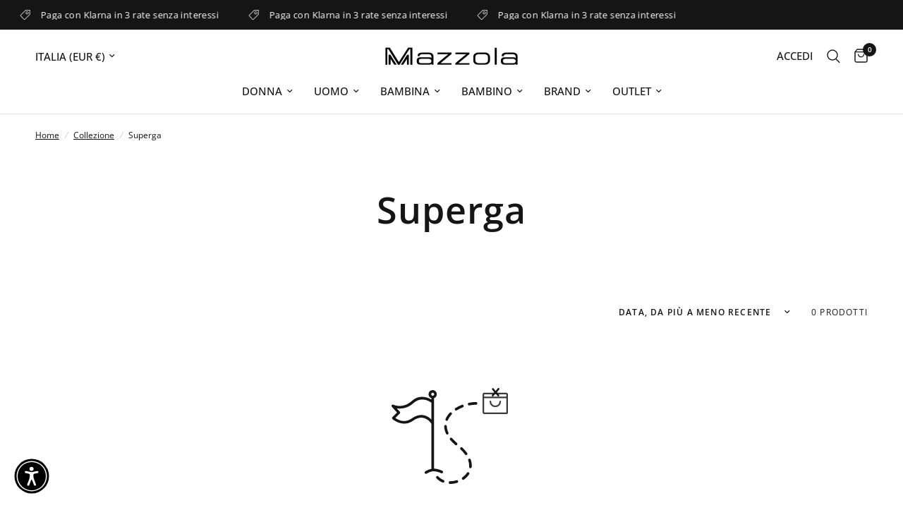

--- FILE ---
content_type: text/html; charset=utf-8
request_url: https://mazzolastore.it/collections/superga
body_size: 47436
content:
<!doctype html><html class="no-js" lang="it" dir="ltr">
<head>
	<meta charset="utf-8">
	<meta http-equiv="X-UA-Compatible" content="IE=edge,chrome=1">
	<meta name="viewport" content="width=device-width, initial-scale=1, maximum-scale=5, viewport-fit=cover">
	<meta name="theme-color" content="#ffffff">
	<link rel="canonical" href="https://mazzolastore.it/collections/superga">
	<link rel="preconnect" href="https://cdn.shopify.com" crossorigin>
	<link rel="preload" as="style" href="//mazzolastore.it/cdn/shop/t/14/assets/app.css?v=173711577052001836311761645925">

<link rel="preload" as="image" href="//mazzolastore.it/cdn/shop/collections/superga-100_20x20_crop_center.jpg?v=1712052054" imagesrcset="//mazzolastore.it/cdn/shop/collections/superga-100.jpg?v=1712052054 350w,//mazzolastore.it/cdn/shop/collections/superga-100.jpg?v=1712052054 700w,//mazzolastore.it/cdn/shop/collections/superga-100_500x500_crop_center.jpg?v=1712052054 500w" imagesizes="auto">


<link href="//mazzolastore.it/cdn/shop/t/14/assets/vendor.min.js?v=24387807840910288901761645925" as="script" rel="preload">
<link href="//mazzolastore.it/cdn/shop/t/14/assets/app.js?v=12278939006211201101761645925" as="script" rel="preload">
<link href="//mazzolastore.it/cdn/shop/t/14/assets/slideshow.js?v=3694593534833641341761645925" as="script" rel="preload">

<script>
window.lazySizesConfig = window.lazySizesConfig || {};
window.lazySizesConfig.expand = 250;
window.lazySizesConfig.loadMode = 1;
window.lazySizesConfig.loadHidden = false;
</script>



<meta name="google-site-verification" content="lBnu24eOvGK9wAYN7NYu-XkX5F30FA-FRSSLE6PafbY" />
  
<!-- Google tag (gtag.js) -->
<script async src="https://www.googletagmanager.com/gtag/js?id=AW-650361922"></script>
<script>
  window.dataLayer = window.dataLayer || [];
  function gtag(){dataLayer.push(arguments);}
  gtag('js', new Date());

  gtag('config', 'AW-650361922');
</script>
  

	<link rel="icon" type="image/png" href="//mazzolastore.it/cdn/shop/files/favicon_mazzola.png?crop=center&height=32&v=1637765355&width=32">

	<title>
	Superga &ndash; Mazzola Store
	</title>

	
<link rel="preconnect" href="https://fonts.shopifycdn.com" crossorigin>

<meta property="og:site_name" content="Mazzola Store">
<meta property="og:url" content="https://mazzolastore.it/collections/superga">
<meta property="og:title" content="Superga">
<meta property="og:type" content="product.group">
<meta property="og:description" content="Trova il tuo stile perfetto da Mazzola, in pochi click puoi scoprire le ultime tendenze di moda Uomo e Donna. Acquista Online abbigliamento, accessori, scarpe e tanto altro."><meta property="og:image" content="http://mazzolastore.it/cdn/shop/collections/superga-100.jpg?v=1712052054">
  <meta property="og:image:secure_url" content="https://mazzolastore.it/cdn/shop/collections/superga-100.jpg?v=1712052054">
  <meta property="og:image:width" content="500">
  <meta property="og:image:height" content="500"><meta name="twitter:card" content="summary_large_image">
<meta name="twitter:title" content="Superga">
<meta name="twitter:description" content="Trova il tuo stile perfetto da Mazzola, in pochi click puoi scoprire le ultime tendenze di moda Uomo e Donna. Acquista Online abbigliamento, accessori, scarpe e tanto altro.">


	<link href="//mazzolastore.it/cdn/shop/t/14/assets/app.css?v=173711577052001836311761645925" rel="stylesheet" type="text/css" media="all" />

	<style data-shopify>
	@font-face {
  font-family: "Open Sans";
  font-weight: 400;
  font-style: normal;
  font-display: swap;
  src: url("//mazzolastore.it/cdn/fonts/open_sans/opensans_n4.c32e4d4eca5273f6d4ee95ddf54b5bbb75fc9b61.woff2") format("woff2"),
       url("//mazzolastore.it/cdn/fonts/open_sans/opensans_n4.5f3406f8d94162b37bfa232b486ac93ee892406d.woff") format("woff");
}

@font-face {
  font-family: "Open Sans";
  font-weight: 500;
  font-style: normal;
  font-display: swap;
  src: url("//mazzolastore.it/cdn/fonts/open_sans/opensans_n5.500dcf21ddee5bc5855ad3a20394d3bc363c217c.woff2") format("woff2"),
       url("//mazzolastore.it/cdn/fonts/open_sans/opensans_n5.af1a06d824dccfb4d400ba874ef19176651ec834.woff") format("woff");
}

@font-face {
  font-family: "Open Sans";
  font-weight: 600;
  font-style: normal;
  font-display: swap;
  src: url("//mazzolastore.it/cdn/fonts/open_sans/opensans_n6.15aeff3c913c3fe570c19cdfeed14ce10d09fb08.woff2") format("woff2"),
       url("//mazzolastore.it/cdn/fonts/open_sans/opensans_n6.14bef14c75f8837a87f70ce22013cb146ee3e9f3.woff") format("woff");
}

@font-face {
  font-family: "Open Sans";
  font-weight: 400;
  font-style: italic;
  font-display: swap;
  src: url("//mazzolastore.it/cdn/fonts/open_sans/opensans_i4.6f1d45f7a46916cc95c694aab32ecbf7509cbf33.woff2") format("woff2"),
       url("//mazzolastore.it/cdn/fonts/open_sans/opensans_i4.4efaa52d5a57aa9a57c1556cc2b7465d18839daa.woff") format("woff");
}

@font-face {
  font-family: "Open Sans";
  font-weight: 600;
  font-style: italic;
  font-display: swap;
  src: url("//mazzolastore.it/cdn/fonts/open_sans/opensans_i6.828bbc1b99433eacd7d50c9f0c1bfe16f27b89a3.woff2") format("woff2"),
       url("//mazzolastore.it/cdn/fonts/open_sans/opensans_i6.a79e1402e2bbd56b8069014f43ff9c422c30d057.woff") format("woff");
}

h1,h2,h3,h4,h5,h6,
	.h1,.h2,.h3,.h4,.h5,.h6,
	.logolink.text-logo,
	.heading-font,
	.h1-xlarge,
	.h1-large,
	.customer-addresses .my-address .address-index {
		font-style: normal;
		font-weight: 400;
		font-family: "Open Sans", sans-serif;
	}
	body,
	.body-font,
	.thb-product-detail .product-title {
		font-style: normal;
		font-weight: 400;
		font-family: "Open Sans", sans-serif;
	}
	:root {
		--font-body-scale: 1.0;
		--font-body-line-height-scale: 1.0;
		--font-body-letter-spacing: 0.0em;
		--font-body-medium-weight: 500;
    --font-body-bold-weight: 600;
		--font-announcement-scale: 1.0;
		--font-heading-scale: 1.0;
		--font-heading-line-height-scale: 1.0;
		--font-heading-letter-spacing: 0.02em;
		--font-navigation-scale: 1.0;
		--font-product-title-scale: 1.0;
		--font-product-title-line-height-scale: 1.0;
		--button-letter-spacing: 0.02em;

		--bg-body: #ffffff;
		--bg-body-rgb: 255,255,255;
		--bg-body-darken: #f7f7f7;
		--payment-terms-background-color: #ffffff;
		--color-body: #151515;
		--color-body-rgb: 21,21,21;
		--color-accent: #151515;
		--color-accent-rgb: 21,21,21;
		--color-border: #E2E2E2;
		--color-form-border: #dedede;
		--color-overlay-rgb: 0,0,0;--color-announcement-bar-text: #ffffff;--color-announcement-bar-bg: #151515;--color-header-bg: #ffffff;
			--color-header-bg-rgb: 255,255,255;--color-header-text: #151515;
			--color-header-text-rgb: 21,21,21;--color-header-links: #151515;--color-header-links-hover: #151515;--color-header-icons: #151515;--color-header-border: #E2E2E2;--solid-button-background: #151515;--solid-button-label: #ffffff;--outline-button-label: #151515;--color-price: #151515;--color-star: #FD9A52;--color-dots: #151515;--color-inventory-instock: #279A4B;--color-inventory-lowstock: #FB9E5B;--section-spacing-mobile: 40px;
		--section-spacing-desktop: 40px;--button-border-radius: 0px;--color-badge-text: #ffffff;--color-badge-sold-out: #939393;--color-badge-sale: #e41717;--color-badge-preorder: #666666;--badge-corner-radius: 13px;--color-footer-text: #FFFFFF;
			--color-footer-text-rgb: 255,255,255;--color-footer-link: #FFFFFF;--color-footer-link-hover: #FFFFFF;--color-footer-border: #444444;
			--color-footer-border-rgb: 68,68,68;--color-footer-bg: #151515;}
</style>


	<script>
		window.theme = window.theme || {};
		theme = {
			settings: {
				money_with_currency_format:"€{{amount_with_comma_separator}}",
				cart_drawer:true,
				product_id: false,
			},
			routes: {
				root_url: '/',
				cart_url: '/cart',
				cart_add_url: '/cart/add',
				search_url: '/search',
				cart_change_url: '/cart/change',
				cart_update_url: '/cart/update',
				predictive_search_url: '/search/suggest',
			},
			variantStrings: {
        addToCart: `Aggiungi al carrello`,
        soldOut: `Esaurito`,
        unavailable: `Non disponibile`,
        preOrder: `Pre-ordina`,
      },
			strings: {
				requiresTerms: `Devi accettare i termini e le condizioni di vendita per effettuare il pagamento`,
				shippingEstimatorNoResults: `Siamo spiacenti, non spediamo al tuo indirizzo.`,
				shippingEstimatorOneResult: `C&#39;è una tariffa di spedizione per il tuo indirizzo:`,
				shippingEstimatorMultipleResults: `Ci sono diverse tariffe di spedizione per il tuo indirizzo:`,
				shippingEstimatorError: `Si sono verificati uno o più errori durante il recupero delle tariffe di spedizione:`
			}
		};
	</script>
	<script>window.performance && window.performance.mark && window.performance.mark('shopify.content_for_header.start');</script><meta name="google-site-verification" content="tiNRr7ug8gkPHRDnAMhYHgbGahqa7ng5gQbZnWSikzc">
<meta name="facebook-domain-verification" content="qqjj5ryiy58czwjx17mn945ohcemly">
<meta id="shopify-digital-wallet" name="shopify-digital-wallet" content="/60955984108/digital_wallets/dialog">
<meta name="shopify-checkout-api-token" content="e6bd7b6f1f09b7f263db8685bbdcdbf7">
<meta id="in-context-paypal-metadata" data-shop-id="60955984108" data-venmo-supported="false" data-environment="production" data-locale="it_IT" data-paypal-v4="true" data-currency="EUR">
<link rel="alternate" type="application/atom+xml" title="Feed" href="/collections/superga.atom" />
<link rel="alternate" hreflang="x-default" href="https://mazzolastore.it/collections/superga">
<link rel="alternate" hreflang="it" href="https://mazzolastore.it/collections/superga">
<link rel="alternate" hreflang="en" href="https://mazzolastore.it/en/collections/superga">
<link rel="alternate" type="application/json+oembed" href="https://mazzolastore.it/collections/superga.oembed">
<script async="async" src="/checkouts/internal/preloads.js?locale=it-IT"></script>
<link rel="preconnect" href="https://shop.app" crossorigin="anonymous">
<script async="async" src="https://shop.app/checkouts/internal/preloads.js?locale=it-IT&shop_id=60955984108" crossorigin="anonymous"></script>
<script id="apple-pay-shop-capabilities" type="application/json">{"shopId":60955984108,"countryCode":"IT","currencyCode":"EUR","merchantCapabilities":["supports3DS"],"merchantId":"gid:\/\/shopify\/Shop\/60955984108","merchantName":"Mazzola Store","requiredBillingContactFields":["postalAddress","email","phone"],"requiredShippingContactFields":["postalAddress","email","phone"],"shippingType":"shipping","supportedNetworks":["visa","maestro","masterCard","amex"],"total":{"type":"pending","label":"Mazzola Store","amount":"1.00"},"shopifyPaymentsEnabled":true,"supportsSubscriptions":true}</script>
<script id="shopify-features" type="application/json">{"accessToken":"e6bd7b6f1f09b7f263db8685bbdcdbf7","betas":["rich-media-storefront-analytics"],"domain":"mazzolastore.it","predictiveSearch":true,"shopId":60955984108,"locale":"it"}</script>
<script>var Shopify = Shopify || {};
Shopify.shop = "mazzolastore.myshopify.com";
Shopify.locale = "it";
Shopify.currency = {"active":"EUR","rate":"1.0"};
Shopify.country = "IT";
Shopify.theme = {"name":"MSCOMPANY RESTYLING - OTTOBRE","id":190849646941,"schema_name":"Reformation","schema_version":"2.7.1","theme_store_id":1762,"role":"main"};
Shopify.theme.handle = "null";
Shopify.theme.style = {"id":null,"handle":null};
Shopify.cdnHost = "mazzolastore.it/cdn";
Shopify.routes = Shopify.routes || {};
Shopify.routes.root = "/";</script>
<script type="module">!function(o){(o.Shopify=o.Shopify||{}).modules=!0}(window);</script>
<script>!function(o){function n(){var o=[];function n(){o.push(Array.prototype.slice.apply(arguments))}return n.q=o,n}var t=o.Shopify=o.Shopify||{};t.loadFeatures=n(),t.autoloadFeatures=n()}(window);</script>
<script>
  window.ShopifyPay = window.ShopifyPay || {};
  window.ShopifyPay.apiHost = "shop.app\/pay";
  window.ShopifyPay.redirectState = null;
</script>
<script id="shop-js-analytics" type="application/json">{"pageType":"collection"}</script>
<script defer="defer" async type="module" src="//mazzolastore.it/cdn/shopifycloud/shop-js/modules/v2/client.init-shop-cart-sync_B0kkjBRt.it.esm.js"></script>
<script defer="defer" async type="module" src="//mazzolastore.it/cdn/shopifycloud/shop-js/modules/v2/chunk.common_AgTufRUD.esm.js"></script>
<script type="module">
  await import("//mazzolastore.it/cdn/shopifycloud/shop-js/modules/v2/client.init-shop-cart-sync_B0kkjBRt.it.esm.js");
await import("//mazzolastore.it/cdn/shopifycloud/shop-js/modules/v2/chunk.common_AgTufRUD.esm.js");

  window.Shopify.SignInWithShop?.initShopCartSync?.({"fedCMEnabled":true,"windoidEnabled":true});

</script>
<script>
  window.Shopify = window.Shopify || {};
  if (!window.Shopify.featureAssets) window.Shopify.featureAssets = {};
  window.Shopify.featureAssets['shop-js'] = {"shop-cart-sync":["modules/v2/client.shop-cart-sync_XOjUULQV.it.esm.js","modules/v2/chunk.common_AgTufRUD.esm.js"],"init-fed-cm":["modules/v2/client.init-fed-cm_CFGyCp6W.it.esm.js","modules/v2/chunk.common_AgTufRUD.esm.js"],"shop-button":["modules/v2/client.shop-button_D8PBjgvE.it.esm.js","modules/v2/chunk.common_AgTufRUD.esm.js"],"shop-cash-offers":["modules/v2/client.shop-cash-offers_UU-Uz0VT.it.esm.js","modules/v2/chunk.common_AgTufRUD.esm.js","modules/v2/chunk.modal_B6cKP347.esm.js"],"init-windoid":["modules/v2/client.init-windoid_DoFDvLIZ.it.esm.js","modules/v2/chunk.common_AgTufRUD.esm.js"],"shop-toast-manager":["modules/v2/client.shop-toast-manager_B4ykeoIZ.it.esm.js","modules/v2/chunk.common_AgTufRUD.esm.js"],"init-shop-email-lookup-coordinator":["modules/v2/client.init-shop-email-lookup-coordinator_CSPRSD92.it.esm.js","modules/v2/chunk.common_AgTufRUD.esm.js"],"init-shop-cart-sync":["modules/v2/client.init-shop-cart-sync_B0kkjBRt.it.esm.js","modules/v2/chunk.common_AgTufRUD.esm.js"],"avatar":["modules/v2/client.avatar_BTnouDA3.it.esm.js"],"pay-button":["modules/v2/client.pay-button_CPiJlQ5G.it.esm.js","modules/v2/chunk.common_AgTufRUD.esm.js"],"init-customer-accounts":["modules/v2/client.init-customer-accounts_C_Urp9Ri.it.esm.js","modules/v2/client.shop-login-button_BPreIq_c.it.esm.js","modules/v2/chunk.common_AgTufRUD.esm.js","modules/v2/chunk.modal_B6cKP347.esm.js"],"init-shop-for-new-customer-accounts":["modules/v2/client.init-shop-for-new-customer-accounts_Yq_StG--.it.esm.js","modules/v2/client.shop-login-button_BPreIq_c.it.esm.js","modules/v2/chunk.common_AgTufRUD.esm.js","modules/v2/chunk.modal_B6cKP347.esm.js"],"shop-login-button":["modules/v2/client.shop-login-button_BPreIq_c.it.esm.js","modules/v2/chunk.common_AgTufRUD.esm.js","modules/v2/chunk.modal_B6cKP347.esm.js"],"init-customer-accounts-sign-up":["modules/v2/client.init-customer-accounts-sign-up_DwpZPwLB.it.esm.js","modules/v2/client.shop-login-button_BPreIq_c.it.esm.js","modules/v2/chunk.common_AgTufRUD.esm.js","modules/v2/chunk.modal_B6cKP347.esm.js"],"shop-follow-button":["modules/v2/client.shop-follow-button_DF4PngeR.it.esm.js","modules/v2/chunk.common_AgTufRUD.esm.js","modules/v2/chunk.modal_B6cKP347.esm.js"],"checkout-modal":["modules/v2/client.checkout-modal_oq8wp8Y_.it.esm.js","modules/v2/chunk.common_AgTufRUD.esm.js","modules/v2/chunk.modal_B6cKP347.esm.js"],"lead-capture":["modules/v2/client.lead-capture_gcFup1jy.it.esm.js","modules/v2/chunk.common_AgTufRUD.esm.js","modules/v2/chunk.modal_B6cKP347.esm.js"],"shop-login":["modules/v2/client.shop-login_DiId8eKP.it.esm.js","modules/v2/chunk.common_AgTufRUD.esm.js","modules/v2/chunk.modal_B6cKP347.esm.js"],"payment-terms":["modules/v2/client.payment-terms_DTfZn2x7.it.esm.js","modules/v2/chunk.common_AgTufRUD.esm.js","modules/v2/chunk.modal_B6cKP347.esm.js"]};
</script>
<script>(function() {
  var isLoaded = false;
  function asyncLoad() {
    if (isLoaded) return;
    isLoaded = true;
    var urls = ["https:\/\/ecommplugins-scripts.trustpilot.com\/v2.1\/js\/header.min.js?settings=eyJrZXkiOiJieDVTZk94RXYxOGVrQTNSIiwicyI6InNrdSJ9\u0026shop=mazzolastore.myshopify.com","https:\/\/ecommplugins-trustboxsettings.trustpilot.com\/mazzolastore.myshopify.com.js?settings=1715970542523\u0026shop=mazzolastore.myshopify.com","https:\/\/widget.trustpilot.com\/bootstrap\/v5\/tp.widget.sync.bootstrap.min.js?shop=mazzolastore.myshopify.com","https:\/\/cdn.hextom.com\/js\/eventpromotionbar.js?shop=mazzolastore.myshopify.com","https:\/\/omnisnippet1.com\/platforms\/shopify.js?source=scriptTag\u0026v=2025-12-05T10\u0026shop=mazzolastore.myshopify.com"];
    for (var i = 0; i < urls.length; i++) {
      var s = document.createElement('script');
      s.type = 'text/javascript';
      s.async = true;
      s.src = urls[i];
      var x = document.getElementsByTagName('script')[0];
      x.parentNode.insertBefore(s, x);
    }
  };
  if(window.attachEvent) {
    window.attachEvent('onload', asyncLoad);
  } else {
    window.addEventListener('load', asyncLoad, false);
  }
})();</script>
<script id="__st">var __st={"a":60955984108,"offset":3600,"reqid":"4dad8222-72bf-416c-b439-5520ab7023d5-1768746263","pageurl":"mazzolastore.it\/collections\/superga","u":"7627710473fc","p":"collection","rtyp":"collection","rid":392286994668};</script>
<script>window.ShopifyPaypalV4VisibilityTracking = true;</script>
<script id="captcha-bootstrap">!function(){'use strict';const t='contact',e='account',n='new_comment',o=[[t,t],['blogs',n],['comments',n],[t,'customer']],c=[[e,'customer_login'],[e,'guest_login'],[e,'recover_customer_password'],[e,'create_customer']],r=t=>t.map((([t,e])=>`form[action*='/${t}']:not([data-nocaptcha='true']) input[name='form_type'][value='${e}']`)).join(','),a=t=>()=>t?[...document.querySelectorAll(t)].map((t=>t.form)):[];function s(){const t=[...o],e=r(t);return a(e)}const i='password',u='form_key',d=['recaptcha-v3-token','g-recaptcha-response','h-captcha-response',i],f=()=>{try{return window.sessionStorage}catch{return}},m='__shopify_v',_=t=>t.elements[u];function p(t,e,n=!1){try{const o=window.sessionStorage,c=JSON.parse(o.getItem(e)),{data:r}=function(t){const{data:e,action:n}=t;return t[m]||n?{data:e,action:n}:{data:t,action:n}}(c);for(const[e,n]of Object.entries(r))t.elements[e]&&(t.elements[e].value=n);n&&o.removeItem(e)}catch(o){console.error('form repopulation failed',{error:o})}}const l='form_type',E='cptcha';function T(t){t.dataset[E]=!0}const w=window,h=w.document,L='Shopify',v='ce_forms',y='captcha';let A=!1;((t,e)=>{const n=(g='f06e6c50-85a8-45c8-87d0-21a2b65856fe',I='https://cdn.shopify.com/shopifycloud/storefront-forms-hcaptcha/ce_storefront_forms_captcha_hcaptcha.v1.5.2.iife.js',D={infoText:'Protetto da hCaptcha',privacyText:'Privacy',termsText:'Termini'},(t,e,n)=>{const o=w[L][v],c=o.bindForm;if(c)return c(t,g,e,D).then(n);var r;o.q.push([[t,g,e,D],n]),r=I,A||(h.body.append(Object.assign(h.createElement('script'),{id:'captcha-provider',async:!0,src:r})),A=!0)});var g,I,D;w[L]=w[L]||{},w[L][v]=w[L][v]||{},w[L][v].q=[],w[L][y]=w[L][y]||{},w[L][y].protect=function(t,e){n(t,void 0,e),T(t)},Object.freeze(w[L][y]),function(t,e,n,w,h,L){const[v,y,A,g]=function(t,e,n){const i=e?o:[],u=t?c:[],d=[...i,...u],f=r(d),m=r(i),_=r(d.filter((([t,e])=>n.includes(e))));return[a(f),a(m),a(_),s()]}(w,h,L),I=t=>{const e=t.target;return e instanceof HTMLFormElement?e:e&&e.form},D=t=>v().includes(t);t.addEventListener('submit',(t=>{const e=I(t);if(!e)return;const n=D(e)&&!e.dataset.hcaptchaBound&&!e.dataset.recaptchaBound,o=_(e),c=g().includes(e)&&(!o||!o.value);(n||c)&&t.preventDefault(),c&&!n&&(function(t){try{if(!f())return;!function(t){const e=f();if(!e)return;const n=_(t);if(!n)return;const o=n.value;o&&e.removeItem(o)}(t);const e=Array.from(Array(32),(()=>Math.random().toString(36)[2])).join('');!function(t,e){_(t)||t.append(Object.assign(document.createElement('input'),{type:'hidden',name:u})),t.elements[u].value=e}(t,e),function(t,e){const n=f();if(!n)return;const o=[...t.querySelectorAll(`input[type='${i}']`)].map((({name:t})=>t)),c=[...d,...o],r={};for(const[a,s]of new FormData(t).entries())c.includes(a)||(r[a]=s);n.setItem(e,JSON.stringify({[m]:1,action:t.action,data:r}))}(t,e)}catch(e){console.error('failed to persist form',e)}}(e),e.submit())}));const S=(t,e)=>{t&&!t.dataset[E]&&(n(t,e.some((e=>e===t))),T(t))};for(const o of['focusin','change'])t.addEventListener(o,(t=>{const e=I(t);D(e)&&S(e,y())}));const B=e.get('form_key'),M=e.get(l),P=B&&M;t.addEventListener('DOMContentLoaded',(()=>{const t=y();if(P)for(const e of t)e.elements[l].value===M&&p(e,B);[...new Set([...A(),...v().filter((t=>'true'===t.dataset.shopifyCaptcha))])].forEach((e=>S(e,t)))}))}(h,new URLSearchParams(w.location.search),n,t,e,['guest_login'])})(!0,!0)}();</script>
<script integrity="sha256-4kQ18oKyAcykRKYeNunJcIwy7WH5gtpwJnB7kiuLZ1E=" data-source-attribution="shopify.loadfeatures" defer="defer" src="//mazzolastore.it/cdn/shopifycloud/storefront/assets/storefront/load_feature-a0a9edcb.js" crossorigin="anonymous"></script>
<script crossorigin="anonymous" defer="defer" src="//mazzolastore.it/cdn/shopifycloud/storefront/assets/shopify_pay/storefront-65b4c6d7.js?v=20250812"></script>
<script data-source-attribution="shopify.dynamic_checkout.dynamic.init">var Shopify=Shopify||{};Shopify.PaymentButton=Shopify.PaymentButton||{isStorefrontPortableWallets:!0,init:function(){window.Shopify.PaymentButton.init=function(){};var t=document.createElement("script");t.src="https://mazzolastore.it/cdn/shopifycloud/portable-wallets/latest/portable-wallets.it.js",t.type="module",document.head.appendChild(t)}};
</script>
<script data-source-attribution="shopify.dynamic_checkout.buyer_consent">
  function portableWalletsHideBuyerConsent(e){var t=document.getElementById("shopify-buyer-consent"),n=document.getElementById("shopify-subscription-policy-button");t&&n&&(t.classList.add("hidden"),t.setAttribute("aria-hidden","true"),n.removeEventListener("click",e))}function portableWalletsShowBuyerConsent(e){var t=document.getElementById("shopify-buyer-consent"),n=document.getElementById("shopify-subscription-policy-button");t&&n&&(t.classList.remove("hidden"),t.removeAttribute("aria-hidden"),n.addEventListener("click",e))}window.Shopify?.PaymentButton&&(window.Shopify.PaymentButton.hideBuyerConsent=portableWalletsHideBuyerConsent,window.Shopify.PaymentButton.showBuyerConsent=portableWalletsShowBuyerConsent);
</script>
<script data-source-attribution="shopify.dynamic_checkout.cart.bootstrap">document.addEventListener("DOMContentLoaded",(function(){function t(){return document.querySelector("shopify-accelerated-checkout-cart, shopify-accelerated-checkout")}if(t())Shopify.PaymentButton.init();else{new MutationObserver((function(e,n){t()&&(Shopify.PaymentButton.init(),n.disconnect())})).observe(document.body,{childList:!0,subtree:!0})}}));
</script>
<script id='scb4127' type='text/javascript' async='' src='https://mazzolastore.it/cdn/shopifycloud/privacy-banner/storefront-banner.js'></script><link id="shopify-accelerated-checkout-styles" rel="stylesheet" media="screen" href="https://mazzolastore.it/cdn/shopifycloud/portable-wallets/latest/accelerated-checkout-backwards-compat.css" crossorigin="anonymous">
<style id="shopify-accelerated-checkout-cart">
        #shopify-buyer-consent {
  margin-top: 1em;
  display: inline-block;
  width: 100%;
}

#shopify-buyer-consent.hidden {
  display: none;
}

#shopify-subscription-policy-button {
  background: none;
  border: none;
  padding: 0;
  text-decoration: underline;
  font-size: inherit;
  cursor: pointer;
}

#shopify-subscription-policy-button::before {
  box-shadow: none;
}

      </style>

<script>window.performance && window.performance.mark && window.performance.mark('shopify.content_for_header.end');</script> <!-- Header hook for plugins -->
    <style>
      
      /* samita */
      .samita_productLabel-content {
        z-index:99!important;
      }
    </style>
	<script>document.documentElement.className = document.documentElement.className.replace('no-js', 'js');</script>
<script>window.is_hulkpo_installed=true</script><!-- BEGIN app block: shopify://apps/sami-product-labels/blocks/app-embed-block/b9b44663-5d51-4be1-8104-faedd68da8c5 --><script type="text/javascript">
  window.Samita = window.Samita || {};
  Samita.ProductLabels = Samita.ProductLabels || {};
  Samita.ProductLabels.locale  = {"shop_locale":{"locale":"it","enabled":true,"primary":true,"published":true}};
  Samita.ProductLabels.page = {title : document.title.replaceAll('"', "'"), href : window.location.href, type: "collection", page_id: "392286994668"};
  Samita.ProductLabels.dataShop = Samita.ProductLabels.dataShop || {};Samita.ProductLabels.dataShop = {"install":1,"configuration":{"money_format":"€{{amount_with_comma_separator}}"},"pricing":{"plan":"GOLD","features":{"chose_product_form_collections_tag":true,"design_custom_unlimited_position":false,"design_countdown_timer_label_badge":true,"design_text_hover_label_badge":true,"label_display_product_page_first_image":true,"choose_product_variants":false,"choose_country_restriction":false,"conditions_specific_products":-1,"conditions_include_exclude_product_tag":true,"conditions_inventory_status":true,"conditions_sale_products":true,"conditions_customer_tag":true,"conditions_products_created_published":true,"conditions_set_visibility_date_time":true,"images_samples":{"collections":["free_labels","custom","suggestions_for_you","all","valentine","beauty","new","newArrival","discount","sale","comboOffers","quality","bestseller","blackFriday","newYear","free","fewLeft"]},"badges_labels_conditions":{"fields":["ALL","PRODUCTS","TITLE","TYPE","VENDOR","VARIANT_PRICE","COMPARE_PRICE","SALE_PRICE","OPTION","TAG","WEIGHT","CREATE","PUBLISH","INVENTORY","VARIANT_INVENTORY","COLLECTIONS","CUSTOMER","CUSTOMER_TAG","CUSTOMER_ORDER_COUNT","CUSTOMER_TOTAL_SPENT","CUSTOMER_PURCHASE","CUSTOMER_COMPANY_NAME","PAGE","COUNTRY"]}}},"settings":{"notUseSearchFileApp":false,"general":{"maximum_condition":"3"},"watermark":true,"translations":{"default":{"Days":"d","Hours":"h","Minutes":"m","Seconds":"s"}}},"url":"mazzolastore.myshopify.com","base_app_url":"https://label.samita.io/","app_url":"https://d3g7uyxz2n998u.cloudfront.net/"};Samita.ProductLabels.dataShop.configuration.money_format = "€{{amount_with_comma_separator}}";if (typeof Shopify!= "undefined" && Shopify?.theme?.role != "main") {Samita.ProductLabels.dataShop.settings.notUseSearchFileApp = false;}
  Samita.ProductLabels.theme_id =null;
  Samita.ProductLabels.products = Samita.ProductLabels.products || [];if (typeof Shopify!= "undefined" && Shopify?.theme?.id == 168284750173) {Samita.ProductLabels.themeInfo = {"id":168284750173,"name":"acmedigital_x_mazzola","role":"main","theme_store_id":1762,"theme_name":"Reformation","theme_version":"2.7.1"};}if (typeof Shopify!= "undefined" && Shopify?.theme?.id == 168284750173) {Samita.ProductLabels.theme = {"selectors":{"product":{"elementSelectors":[".ProductDesign",".Product",".product-detail",".product-page-container","#ProductSection-product-template","#shopify-section-product-template",".product:not(.featured-product,.slick-slide)",".product-main",".grid:not(.product-grid,.sf-grid,.featured-product)",".grid.product-single","#__pf",".gfqv-product-wrapper",".ga-product",".t4s-container",".gCartItem, .flexRow.noGutter, .cart__row, .line-item, .cart-item, .cart-row, .CartItem, .cart-line-item, .cart-table tbody tr, .container-indent table tbody tr"],"elementNotSelectors":[".mini-cart__recommendations-list"],"notShowCustomBlocks":".variant-swatch__item,.swatch-element,.fera-productReviews-review,share-button,.hdt-variant-picker,.col-story-block,.lightly-spaced-row","link":"[samitaPL-product-link], h3[data-href*=\"/products/\"], div[data-href*=\"/products/\"], a[data-href*=\"/products/\"], a.product-block__link[href*=\"/products/\"], a.indiv-product__link[href*=\"/products/\"], a.thumbnail__link[href*=\"/products/\"], a.product-item__link[href*=\"/products/\"], a.product-card__link[href*=\"/products/\"], a.product-card-link[href*=\"/products/\"], a.product-block__image__link[href*=\"/products/\"], a.stretched-link[href*=\"/products/\"], a.grid-product__link[href*=\"/products/\"], a.product-grid-item--link[href*=\"/products/\"], a.product-link[href*=\"/products/\"], a.product__link[href*=\"/products/\"], a.full-unstyled-link[href*=\"/products/\"], a.grid-item__link[href*=\"/products/\"], a.grid-product__link[href*=\"/products/\"], a[data-product-page-link][href*=\"/products/\"], a[href*=\"/products/\"]:not(.logo-bar__link,.ButtonGroup__Item.Button,.menu-promotion__link,.site-nav__link,.mobile-nav__link,.hero__sidebyside-image-link,.announcement-link,.breadcrumbs-list__link,.single-level-link,.d-none,.icon-twitter,.icon-facebook,.icon-pinterest,#btn,.list-menu__item.link.link--tex,.btnProductQuickview,.index-banner-slides-each,.global-banner-switch,.sub-nav-item-link,.announcement-bar__link,.Carousel__Cell,.Heading,.facebook,.twitter,.pinterest,.loyalty-redeem-product-title,.breadcrumbs__link,.btn-slide,.h2m-menu-item-inner--sub,.glink,.announcement-bar__link,.ts-link,.hero__slide-link)","signal":"[data-product-handle], [data-product-id]","notSignal":":not([data-section-id=\"product-recommendations\"],[data-section-type=\"product-recommendations\"],#product-area,#looxReviews)","priceSelectors":[".product-option .cvc-money","#ProductPrice-product-template",".product-block--price",".price-list","#ProductPrice",".product-price",".product__price—reg","#productPrice-product-template",".product__current-price",".product-thumb-caption-price-current",".product-item-caption-price-current",".grid-product__price,.product__price","span.price","span.product-price",".productitem--price",".product-pricing","div.price","span.money",".product-item__price",".product-list-item-price","p.price",".product-meta__prices","div.product-price","span#price",".price.money","h3.price","a.price",".price-area",".product-item-price",".pricearea",".collectionGrid .collectionBlock-info > p","#ComparePrice",".product--price-wrapper",".product-page--price-wrapper",".color--shop-accent.font-size--s.t--meta.f--main",".ComparePrice",".ProductPrice",".prodThumb .title span:last-child",".price",".product-single__price-product-template",".product-info-price",".price-money",".prod-price","#price-field",".product-grid--price",".prices,.pricing","#product-price",".money-styling",".compare-at-price",".product-item--price",".card__price",".product-card__price",".product-price__price",".product-item__price-wrapper",".product-single__price",".grid-product__price-wrap","a.grid-link p.grid-link__meta",".product__prices","#comparePrice-product-template","dl[class*=\"price\"]","div[class*=\"price\"]",".gl-card-pricing",".ga-product_price-container"],"titleSelectors":[".prod-title",".product-block--title",".product-info__title",".product-thumbnail__title",".product-card__title","div.product__title",".card__heading.h5",".cart-item__name.h4",".spf-product-card__title.h4",".gl-card-title",".ga-product_title"],"imageSelectors":[".pwzrswiper-wrapper img",".pwzrswiper-slide img",".image-animate img",".bls__responsive-image img","figure img",".product-single__media > a > img",".aspect-ratio > img",".zoomImg",".spf-product-card__image",".boost-pfs-filter-product-item-main-image",".pwzrswiper-slide > img",".product__image-wrapper img",".grid__image-ratio",".product__media img",".AspectRatio > img",".product__media img",".rimage-wrapper > img",".ProductItem__Image",".img-wrapper img",".aspect-ratio img",".product-card__image-wrapper > .product-card__image",".ga-products_image img",".image__container",".image-wrap .grid-product__image",".boost-sd__product-image img",".box-ratio > img",".image-cell img.card__image","img[src*=\"cdn.shopify.com\"][src*=\"/products/\"]","img[srcset*=\"cdn.shopify.com\"][srcset*=\"/products/\"]","img[data-srcset*=\"cdn.shopify.com\"][data-srcset*=\"/products/\"]","img[data-src*=\"cdn.shopify.com\"][data-src*=\"/products/\"]","img[data-srcset*=\"cdn.shopify.com\"][data-srcset*=\"/products/\"]","img[srcset*=\"cdn.shopify.com\"][src*=\"no-image\"]",".product-card__image > img",".product-image-main .image-wrap",".grid-product__image",".media > img","img[srcset*=\"cdn/shop/products/\"]","[data-bgset*=\"cdn.shopify.com\"][data-bgset*=\"/products/\"] > [data-bgset*=\"cdn.shopify.com\"][data-bgset*=\"/products/\"]","[data-bgset*=\"cdn.shopify.com\"][data-bgset*=\"/products/\"]","img[src*=\"cdn.shopify.com\"][src*=\"no-image\"]","img[src*=\"cdn/shop/products/\"]",".ga-product_image",".gfqv-product-image"],"media":".card__inner,.spf-product-card__inner","soldOutBadge":".tag.tag--rectangle, .grid-product__tag--sold-out, on-sale-badge","paymentButton":".shopify-payment-button, .product-form--smart-payment-buttons, .lh-wrap-buynow, .wx-checkout-btn","formSelectors":["form.product-form","form.product__form-buttons","form.product_form",".main-product-form","form.t4s-form__product",".product-single__form",".shopify-product-form","#shopify-section-product-template form[action*=\"/cart/add\"]","form[action*=\"/cart/add\"]:not(.form-card)",".ga-products-table li.ga-product",".pf-product-form"],"variantActivator":".product__swatches [data-swatch-option], .product__swatches .swatch--color, .swatch-view-item, variant-radios input, .swatch__container .swatch__option, .gf_swatches .gf_swatch, .product-form__controls-group-options select, ul.clickyboxes li, .pf-variant-select, ul.swatches-select li, .product-options__value, .form-check-swatch, button.btn.swatch select.product__variant, .pf-container a, button.variant.option, ul.js-product__variant--container li, .variant-input, .product-variant > ul > li  ,.input--dropdown, .HorizontalList > li, .product-single__swatch__item, .globo-swatch-list ul.value > .select-option, .form-swatch-item, .selector-wrapper select, select.pf-input, ul.swatches-select > li.nt-swatch.swatch_pr_item, ul.gfqv-swatch-values > li, .lh-swatch-select, .swatch-image, .variant-image-swatch, #option-size, .selector-wrapper .replaced, .regular-select-content > .regular-select-item, .radios--input, ul.swatch-view > li > .swatch-selector ,.single-option-selector, .swatch-element input, [data-product-option], .single-option-selector__radio, [data-index^=\"option\"], .SizeSwatchList input, .swatch-panda input[type=radio], .swatch input, .swatch-element input[type=radio], select[id*=\"product-select-\"], select[id|=\"product-select-option\"], [id|=\"productSelect-product\"], [id|=\"ProductSelect-option\"],select[id|=\"product-variants-option\"],select[id|=\"sca-qv-product-selected-option\"],select[id*=\"product-variants-\"],select[id|=\"product-selectors-option\"],select[id|=\"variant-listbox-option\"],select[id|=\"id-option\"],select[id|=\"SingleOptionSelector\"], .variant-input-wrap input, [data-action=\"select-value\"]","variant":".variant-selection__variants, .formVariantId, .product-variant-id, .product-form__variants, .ga-product_variant_select, select[name=\"id\"], input[name=\"id\"], .qview-variants > select, select[name=\"id[]\"]","variantIdByAttribute":"swatch-current-variant","quantity":".gInputElement, [name=\"qty\"], [name=\"quantity\"]","quantityWrapper":"#Quantity, input.quantity-selector.quantity-input, [data-quantity-input-wrapper], .product-form__quantity-selector, .product-form__item--quantity, .ProductForm__QuantitySelector, .quantity-product-template, .product-qty, .qty-selection, .product__quantity, .js-qty__num","productAddToCartBtnSelectors":[".product-form__cart-submit",".add-to-cart-btn",".product__add-to-cart-button","#AddToCart--product-template","#addToCart","#AddToCart-product-template","#AddToCart",".add_to_cart",".product-form--atc-button","#AddToCart-product",".AddtoCart","button.btn-addtocart",".product-submit","[name=\"add\"]","[type=\"submit\"]",".product-form__add-button",".product-form--add-to-cart",".btn--add-to-cart",".button-cart",".action-button > .add-to-cart","button.btn--tertiary.add-to-cart",".form-actions > button.button",".gf_add-to-cart",".zend_preorder_submit_btn",".gt_button",".wx-add-cart-btn",".previewer_add-to-cart_btn > button",".qview-btn-addtocart",".ProductForm__AddToCart",".button--addToCart","#AddToCartDesk","[data-pf-type=\"ProductATC\"]"],"customAddEl":{"productPageSameLevel":true,"collectionPageSameLevel":true,"cartPageSameLevel":false},"cart":{"buttonOpenCartDrawer":"","drawerForm":".ajax-cart__form, #mini-cart-form, #CartPopup, #rebuy-cart, #CartDrawer-Form, #cart , #theme-ajax-cart, form[action*=\"/cart\"]:not([action*=\"/cart/add\"]):not([hidden])","form":"body, #mini-cart-form","rowSelectors":["gCartItem","flexRow.noGutter","cart__row","line-item","cart-item","cart-row","CartItem","cart-line-item","cart-table tbody tr","container-indent table tbody tr"],"price":"td.cart-item__details > div.product-option"},"collection":{"positionBadgeImageWrapper":"","positionBadgeTitleWrapper":"","positionBadgePriceWrapper":"","notElClass":["cart-item-list__body","product-list","samitaPL-card-list","cart-items-con","boost-pfs-search-suggestion-group","collection","pf-slide","boost-sd__cart-body","boost-sd__product-list","snize-search-results-content","productGrid","footer__links","header__links-list","cartitems--list","Cart__ItemList","minicart-list-prd","mini-cart-item","mini-cart__line-item-list","cart-items","grid","products","ajax-cart__form","hero__link","collection__page-products","cc-filters-results","footer-sect","collection-grid","card-list","page-width","collection-template","mobile-nav__sublist","product-grid","site-nav__dropdown","search__results","product-recommendations","faq__wrapper","section-featured-product","announcement_wrapper","cart-summary-item-container","cart-drawer__line-items","product-quick-add","cart__items","rte","m-cart-drawer__items","scd__items","sf__product-listings","line-item","the-flutes","section-image-with-text-overlay","CarouselWrapper"]},"quickView":{"activator":"a.quickview-icon.quickview, .qv-icon, .previewer-button, .sca-qv-button, .product-item__action-button[data-action=\"open-modal\"], .boost-pfs-quickview-btn, .collection-product[data-action=\"show-product\"], button.product-item__quick-shop-button, .product-item__quick-shop-button-wrapper, .open-quick-view, .product-item__action-button[data-action=\"open-modal\"], .tt-btn-quickview, .product-item-quick-shop .available, .quickshop-trigger, .productitem--action-trigger:not(.productitem--action-atc), .quick-product__btn, .thumbnail, .quick_shop, a.sca-qv-button, .overlay, .quick-view, .open-quick-view, [data-product-card-link], a[rel=\"quick-view\"], a.quick-buy, div.quickview-button > a, .block-inner a.more-info, .quick-shop-modal-trigger, a.quick-view-btn, a.spo-quick-view, div.quickView-button, a.product__label--quick-shop, span.trigger-quick-view, a.act-quickview-button, a.product-modal, [data-quickshop-full], [data-quickshop-slim], [data-quickshop-trigger]","productForm":".qv-form, .qview-form, .description-wrapper_content, .wx-product-wrapper, #sca-qv-add-item-form, .product-form, #boost-pfs-quickview-cart-form, .product.preview .shopify-product-form, .product-details__form, .gfqv-product-form, #ModalquickView form#modal_quick_view, .quick-shop-modal form[action*=\"/cart/add\"], #quick-shop-modal form[action*=\"/cart/add\"], .white-popup.quick-view form[action*=\"/cart/add\"], .quick-view form[action*=\"/cart/add\"], [id*=\"QuickShopModal-\"] form[action*=\"/cart/add\"], .quick-shop.active form[action*=\"/cart/add\"], .quick-view-panel form[action*=\"/cart/add\"], .content.product.preview form[action*=\"/cart/add\"], .quickView-wrap form[action*=\"/cart/add\"], .quick-modal form[action*=\"/cart/add\"], #colorbox form[action*=\"/cart/add\"], .product-quick-view form[action*=\"/cart/add\"], .quickform, .modal--quickshop-full, .modal--quickshop form[action*=\"/cart/add\"], .quick-shop-form, .fancybox-inner form[action*=\"/cart/add\"], #quick-view-modal form[action*=\"/cart/add\"], [data-product-modal] form[action*=\"/cart/add\"], .modal--quick-shop.modal--is-active form[action*=\"/cart/add\"]","appVariantActivator":".previewer_options","appVariantSelector":".full_info, [data-behavior=\"previewer_link\"]","appButtonClass":["sca-qv-cartbtn","qview-btn","btn--fill btn--regular"]},"customImgEl":".rio-actual-gallery, .rio-media-gallery,.card.ajax-loaded,#pwzrswiper-container-wrapper,.rio-media-gallery,#Product-Slider"}},"integrateApps":["globo.relatedproduct.loaded","globoFilterQuickviewRenderCompleted","globoFilterRenderSearchCompleted","globoFilterRenderCompleted","shopify:block:select","vsk:product:changed","collectionUpdate","cart:updated","cart:refresh","cart-notification:show"],"timeOut":250,"theme_store_id":1762,"theme_name":"Reformation"};}if (Samita?.ProductLabels?.theme?.selectors) {
    Samita.ProductLabels.settings = {
      selectors: Samita?.ProductLabels?.theme?.selectors,
      integrateApps: Samita?.ProductLabels?.theme?.integrateApps,
      condition: Samita?.ProductLabels?.theme?.condition,
      timeOut: Samita?.ProductLabels?.theme?.timeOut,
    }
  } else {
    Samita.ProductLabels.settings = {
      "selectors": {
          "product": {
              "elementSelectors": [".product-top",".Product",".product-detail",".product-page-container","#ProductSection-product-template",".product",".product-main",".grid",".grid.product-single","#__pf",".gfqv-product-wrapper",".ga-product",".t4s-container",".gCartItem, .flexRow.noGutter, .cart__row, .line-item, .cart-item, .cart-row, .CartItem, .cart-line-item, .cart-table tbody tr, .container-indent table tbody tr"],
              "elementNotSelectors": [".mini-cart__recommendations-list"],
              "notShowCustomBlocks": ".variant-swatch__item",
              "link": "[samitaPL-product-link], a[href*=\"/products/\"]:not(.logo-bar__link,.site-nav__link,.mobile-nav__link,.hero__sidebyside-image-link,.announcement-link)",
              "signal": "[data-product-handle], [data-product-id]",
              "notSignal": ":not([data-section-id=\"product-recommendations\"],[data-section-type=\"product-recommendations\"],#product-area,#looxReviews)",
              "priceSelectors": [".product-option .cvc-money","#ProductPrice-product-template",".product-block--price",".price-list","#ProductPrice",".product-price",".product__price—reg","#productPrice-product-template",".product__current-price",".product-thumb-caption-price-current",".product-item-caption-price-current",".grid-product__price,.product__price","span.price","span.product-price",".productitem--price",".product-pricing","div.price","span.money",".product-item__price",".product-list-item-price","p.price",".product-meta__prices","div.product-price","span#price",".price.money","h3.price","a.price",".price-area",".product-item-price",".pricearea",".collectionGrid .collectionBlock-info > p","#ComparePrice",".product--price-wrapper",".product-page--price-wrapper",".color--shop-accent.font-size--s.t--meta.f--main",".ComparePrice",".ProductPrice",".prodThumb .title span:last-child",".price",".product-single__price-product-template",".product-info-price",".price-money",".prod-price","#price-field",".product-grid--price",".prices,.pricing","#product-price",".money-styling",".compare-at-price",".product-item--price",".card__price",".product-card__price",".product-price__price",".product-item__price-wrapper",".product-single__price",".grid-product__price-wrap","a.grid-link p.grid-link__meta",".product__prices","#comparePrice-product-template","dl[class*=\"price\"]","div[class*=\"price\"]",".gl-card-pricing",".ga-product_price-container"],
              "titleSelectors": [".prod-title",".product-block--title",".product-info__title",".product-thumbnail__title",".product-card__title","div.product__title",".card__heading.h5",".cart-item__name.h4",".spf-product-card__title.h4",".gl-card-title",".ga-product_title"],
              "imageSelectors": ["img.rimage__image",".grid_img",".imgWrapper > img",".gitem-img",".card__media img",".image__inner img",".snize-thumbnail",".zoomImg",".spf-product-card__image",".boost-pfs-filter-product-item-main-image",".pwzrswiper-slide > img",".product__image-wrapper img",".grid__image-ratio",".product__media img",".AspectRatio > img",".rimage-wrapper > img",".ProductItem__Image",".img-wrapper img",".product-card__image-wrapper > .product-card__image",".ga-products_image img",".image__container",".image-wrap .grid-product__image",".boost-sd__product-image img",".box-ratio > img",".image-cell img.card__image","img[src*=\"cdn.shopify.com\"][src*=\"/products/\"]","img[srcset*=\"cdn.shopify.com\"][srcset*=\"/products/\"]","img[data-srcset*=\"cdn.shopify.com\"][data-srcset*=\"/products/\"]","img[data-src*=\"cdn.shopify.com\"][data-src*=\"/products/\"]","img[srcset*=\"cdn.shopify.com\"][src*=\"no-image\"]",".product-card__image > img",".product-image-main .image-wrap",".grid-product__image",".media > img","img[srcset*=\"cdn/shop/products/\"]","[data-bgset*=\"cdn.shopify.com\"][data-bgset*=\"/products/\"]","img[src*=\"cdn.shopify.com\"][src*=\"no-image\"]","img[src*=\"cdn/shop/products/\"]",".ga-product_image",".gfqv-product-image"],
              "media": ".card__inner,.spf-product-card__inner",
              "soldOutBadge": ".tag.tag--rectangle, .grid-product__tag--sold-out",
              "paymentButton": ".shopify-payment-button, .product-form--smart-payment-buttons, .lh-wrap-buynow, .wx-checkout-btn",
              "formSelectors": ["form.product-form, form.product_form","form.t4s-form__product",".product-single__form",".shopify-product-form","#shopify-section-product-template form[action*=\"/cart/add\"]","form[action*=\"/cart/add\"]:not(.form-card)",".ga-products-table li.ga-product",".pf-product-form"],
              "variantActivator": ".product__swatches [data-swatch-option], variant-radios input, .swatch__container .swatch__option, .gf_swatches .gf_swatch, .product-form__controls-group-options select, ul.clickyboxes li, .pf-variant-select, ul.swatches-select li, .product-options__value, .form-check-swatch, button.btn.swatch select.product__variant, .pf-container a, button.variant.option, ul.js-product__variant--container li, .variant-input, .product-variant > ul > li, .input--dropdown, .HorizontalList > li, .product-single__swatch__item, .globo-swatch-list ul.value > .select-option, .form-swatch-item, .selector-wrapper select, select.pf-input, ul.swatches-select > li.nt-swatch.swatch_pr_item, ul.gfqv-swatch-values > li, .lh-swatch-select, .swatch-image, .variant-image-swatch, #option-size, .selector-wrapper .replaced, .regular-select-content > .regular-select-item, .radios--input, ul.swatch-view > li > .swatch-selector, .single-option-selector, .swatch-element input, [data-product-option], .single-option-selector__radio, [data-index^=\"option\"], .SizeSwatchList input, .swatch-panda input[type=radio], .swatch input, .swatch-element input[type=radio], select[id*=\"product-select-\"], select[id|=\"product-select-option\"], [id|=\"productSelect-product\"], [id|=\"ProductSelect-option\"], select[id|=\"product-variants-option\"], select[id|=\"sca-qv-product-selected-option\"], select[id*=\"product-variants-\"], select[id|=\"product-selectors-option\"], select[id|=\"variant-listbox-option\"], select[id|=\"id-option\"], select[id|=\"SingleOptionSelector\"], .variant-input-wrap input, [data-action=\"select-value\"]",
              "variant": ".variant-selection__variants, .product-form__variants, .ga-product_variant_select, select[name=\"id\"], input[name=\"id\"], .qview-variants > select, select[name=\"id[]\"]",
              "quantity": ".gInputElement, [name=\"qty\"], [name=\"quantity\"]",
              "quantityWrapper": "#Quantity, input.quantity-selector.quantity-input, [data-quantity-input-wrapper], .product-form__quantity-selector, .product-form__item--quantity, .ProductForm__QuantitySelector, .quantity-product-template, .product-qty, .qty-selection, .product__quantity, .js-qty__num",
              "productAddToCartBtnSelectors": [".product-form__cart-submit",".add-to-cart-btn",".product__add-to-cart-button","#AddToCart--product-template","#addToCart","#AddToCart-product-template","#AddToCart",".add_to_cart",".product-form--atc-button","#AddToCart-product",".AddtoCart","button.btn-addtocart",".product-submit","[name=\"add\"]","[type=\"submit\"]",".product-form__add-button",".product-form--add-to-cart",".btn--add-to-cart",".button-cart",".action-button > .add-to-cart","button.btn--tertiary.add-to-cart",".form-actions > button.button",".gf_add-to-cart",".zend_preorder_submit_btn",".gt_button",".wx-add-cart-btn",".previewer_add-to-cart_btn > button",".qview-btn-addtocart",".ProductForm__AddToCart",".button--addToCart","#AddToCartDesk","[data-pf-type=\"ProductATC\"]"],
              "customAddEl": {"productPageSameLevel": true,"collectionPageSameLevel": true,"cartPageSameLevel": false},
              "cart": {"buttonOpenCartDrawer": "","drawerForm": ".ajax-cart__form, #CartDrawer-Form , #theme-ajax-cart, form[action*=\"/cart\"]:not([action*=\"/cart/add\"]):not([hidden])","form": "body","rowSelectors": ["gCartItem","flexRow.noGutter","cart__row","line-item","cart-item","cart-row","CartItem","cart-line-item","cart-table tbody tr","container-indent table tbody tr"],"price": "td.cart-item__details > div.product-option"},
              "collection": {"positionBadgeImageWrapper": "","positionBadgeTitleWrapper": "","positionBadgePriceWrapper": "","notElClass": ["samitaPL-card-list","cart-items","grid","products","ajax-cart__form","hero__link","collection__page-products","cc-filters-results","footer-sect","collection-grid","card-list","page-width","collection-template","mobile-nav__sublist","product-grid","site-nav__dropdown","search__results","product-recommendations"]},
              "quickView": {"activator": "a.quickview-icon.quickview, .qv-icon, .previewer-button, .sca-qv-button, .product-item__action-button[data-action=\"open-modal\"], .boost-pfs-quickview-btn, .collection-product[data-action=\"show-product\"], button.product-item__quick-shop-button, .product-item__quick-shop-button-wrapper, .open-quick-view, .tt-btn-quickview, .product-item-quick-shop .available, .quickshop-trigger, .productitem--action-trigger:not(.productitem--action-atc), .quick-product__btn, .thumbnail, .quick_shop, a.sca-qv-button, .overlay, .quick-view, .open-quick-view, [data-product-card-link], a[rel=\"quick-view\"], a.quick-buy, div.quickview-button > a, .block-inner a.more-info, .quick-shop-modal-trigger, a.quick-view-btn, a.spo-quick-view, div.quickView-button, a.product__label--quick-shop, span.trigger-quick-view, a.act-quickview-button, a.product-modal, [data-quickshop-full], [data-quickshop-slim], [data-quickshop-trigger]","productForm": ".qv-form, .qview-form, .description-wrapper_content, .wx-product-wrapper, #sca-qv-add-item-form, .product-form, #boost-pfs-quickview-cart-form, .product.preview .shopify-product-form, .product-details__form, .gfqv-product-form, #ModalquickView form#modal_quick_view, .quick-shop-modal form[action*=\"/cart/add\"], #quick-shop-modal form[action*=\"/cart/add\"], .white-popup.quick-view form[action*=\"/cart/add\"], .quick-view form[action*=\"/cart/add\"], [id*=\"QuickShopModal-\"] form[action*=\"/cart/add\"], .quick-shop.active form[action*=\"/cart/add\"], .quick-view-panel form[action*=\"/cart/add\"], .content.product.preview form[action*=\"/cart/add\"], .quickView-wrap form[action*=\"/cart/add\"], .quick-modal form[action*=\"/cart/add\"], #colorbox form[action*=\"/cart/add\"], .product-quick-view form[action*=\"/cart/add\"], .quickform, .modal--quickshop-full, .modal--quickshop form[action*=\"/cart/add\"], .quick-shop-form, .fancybox-inner form[action*=\"/cart/add\"], #quick-view-modal form[action*=\"/cart/add\"], [data-product-modal] form[action*=\"/cart/add\"], .modal--quick-shop.modal--is-active form[action*=\"/cart/add\"]","appVariantActivator": ".previewer_options","appVariantSelector": ".full_info, [data-behavior=\"previewer_link\"]","appButtonClass": ["sca-qv-cartbtn","qview-btn","btn--fill btn--regular"]}
          }
      },
      "integrateApps": ["globo.relatedproduct.loaded","globoFilterQuickviewRenderCompleted","globoFilterRenderSearchCompleted","globoFilterRenderCompleted","collectionUpdate"],
      "timeOut": 250
    }
  }
  Samita.ProductLabels.dataLabels = [];Samita.ProductLabels.dataLabels[58712] = {"58712":{"id":58712,"type":"label","label_configs":{"type":"text","design":{"font":{"size":"13","values":[],"customFont":null,"fontFamily":"Poppins","fontVariant":"regular","customFontFamily":"Lato","customFontVariant":"400"},"size":{"value":"medium","custom":{"width":"30","height":"30","setCaratWidth":"px","setCaratHeight":"px"}},"text":{"items":[{"lang":"default","content":"New","textHover":{"addLink":{"url":null,"target_blank":0},"tooltip":null}}]},"color":{"textColor":{"a":1,"b":255,"g":255,"r":255},"borderColor":{"a":1,"b":17,"g":17,"r":215},"backgroundLeft":{"a":1,"b":21,"g":21,"r":22},"backgroundRight":{"a":1,"b":36,"g":36,"r":42}},"image":{"items":[{"item":{"id":34463,"url":"https:\/\/labels.sfo3.digitaloceanspaces.com\/files\/17912nuovoarr1723118874.jpg","html":null,"lang":"en","name":"nuovoarr","type":"upload","price":"0.00","filters":"{}","shop_id":17912,"keywords":[],"asset_url":null,"asset_type":"images","created_at":"2024-08-08T12:07:54.000000Z","updated_at":"2024-08-08T12:07:54.000000Z","content_types":["custom"]},"lang":"default","textHover":{"addLink":{"url":null,"target_blank":0},"tooltip":null}}],"filters":{"sort":"most_relevant","color":"all","style":"outline","category":"custom","assetType":"images"}},"shape":"3","border":{"size":"0","style":"solid"},"margin":{"top":"10","left":null,"right":"10","bottom":"0"},"shadow":{"value":"0"},"mobiles":{"font":{"size":{"value":null,"setCaratWidth":"px"}},"size":{"width":null,"height":null,"setCaratWidth":"px","setCaratHeight":"px"}},"opacity":{"value":"1.00"},"tablets":{"font":{"size":{"value":null,"setCaratWidth":"px"}},"size":{"width":null,"height":null,"setCaratWidth":"px","setCaratHeight":"px"}},"position":{"value":"top_right","custom":{"top":"0","left":"0","right":"0","bottom":"0"},"customType":{"leftOrRight":"left","topOrBottom":"top"},"customPosition":"belowProductPrice","selectorPositionHomePage":null,"selectorPositionOtherPage":null,"selectorPositionProductPage":null,"selectorPositionCollectionPage":null},"rotation":{"value":0},"animation":{"value":"none"}},"end_at":null,"start_at":null,"customText":{"content":null},"productPreview":{"ids":[8746972315997]}},"condition_configs":{"automate":{"operator":"and","conditions":[{"value":null,"where":"EQUALS","select":"ALL","values":[]},{"value":"20","where":"EQUALS","select":"CREATE","values":[],"multipleUrls":null}]},"product_pages":{"showOnImgs":"first"}},"status":1}}[58712];Samita.ProductLabels.dataTrustBadges = [];Samita.ProductLabels.dataHighlights = [];Samita.ProductLabels.dataBanners = [];Samita.ProductLabels.dataLabelGroups = [];Samita.ProductLabels.dataIdImages = null;
  Samita.ProductLabels.dataImages = [];Samita.ProductLabels.dataProductMetafieldKeys = [];Samita.ProductLabels.dataVariantMetafieldKeys = [];if (Samita.ProductLabels.dataProductMetafieldKeys?.length || Samita.ProductLabels.dataVariantMetafieldKeys?.length) {
    Samita.ProductLabels.products = [];
  }

</script>
<!-- END app block --><script src="https://cdn.shopify.com/extensions/019bc47e-582e-7e37-98f7-e99c623652a1/product-label-4-276/assets/samita.ProductLabels.index.js" type="text/javascript" defer="defer"></script>
<link href="https://monorail-edge.shopifysvc.com" rel="dns-prefetch">
<script>(function(){if ("sendBeacon" in navigator && "performance" in window) {try {var session_token_from_headers = performance.getEntriesByType('navigation')[0].serverTiming.find(x => x.name == '_s').description;} catch {var session_token_from_headers = undefined;}var session_cookie_matches = document.cookie.match(/_shopify_s=([^;]*)/);var session_token_from_cookie = session_cookie_matches && session_cookie_matches.length === 2 ? session_cookie_matches[1] : "";var session_token = session_token_from_headers || session_token_from_cookie || "";function handle_abandonment_event(e) {var entries = performance.getEntries().filter(function(entry) {return /monorail-edge.shopifysvc.com/.test(entry.name);});if (!window.abandonment_tracked && entries.length === 0) {window.abandonment_tracked = true;var currentMs = Date.now();var navigation_start = performance.timing.navigationStart;var payload = {shop_id: 60955984108,url: window.location.href,navigation_start,duration: currentMs - navigation_start,session_token,page_type: "collection"};window.navigator.sendBeacon("https://monorail-edge.shopifysvc.com/v1/produce", JSON.stringify({schema_id: "online_store_buyer_site_abandonment/1.1",payload: payload,metadata: {event_created_at_ms: currentMs,event_sent_at_ms: currentMs}}));}}window.addEventListener('pagehide', handle_abandonment_event);}}());</script>
<script id="web-pixels-manager-setup">(function e(e,d,r,n,o){if(void 0===o&&(o={}),!Boolean(null===(a=null===(i=window.Shopify)||void 0===i?void 0:i.analytics)||void 0===a?void 0:a.replayQueue)){var i,a;window.Shopify=window.Shopify||{};var t=window.Shopify;t.analytics=t.analytics||{};var s=t.analytics;s.replayQueue=[],s.publish=function(e,d,r){return s.replayQueue.push([e,d,r]),!0};try{self.performance.mark("wpm:start")}catch(e){}var l=function(){var e={modern:/Edge?\/(1{2}[4-9]|1[2-9]\d|[2-9]\d{2}|\d{4,})\.\d+(\.\d+|)|Firefox\/(1{2}[4-9]|1[2-9]\d|[2-9]\d{2}|\d{4,})\.\d+(\.\d+|)|Chrom(ium|e)\/(9{2}|\d{3,})\.\d+(\.\d+|)|(Maci|X1{2}).+ Version\/(15\.\d+|(1[6-9]|[2-9]\d|\d{3,})\.\d+)([,.]\d+|)( \(\w+\)|)( Mobile\/\w+|) Safari\/|Chrome.+OPR\/(9{2}|\d{3,})\.\d+\.\d+|(CPU[ +]OS|iPhone[ +]OS|CPU[ +]iPhone|CPU IPhone OS|CPU iPad OS)[ +]+(15[._]\d+|(1[6-9]|[2-9]\d|\d{3,})[._]\d+)([._]\d+|)|Android:?[ /-](13[3-9]|1[4-9]\d|[2-9]\d{2}|\d{4,})(\.\d+|)(\.\d+|)|Android.+Firefox\/(13[5-9]|1[4-9]\d|[2-9]\d{2}|\d{4,})\.\d+(\.\d+|)|Android.+Chrom(ium|e)\/(13[3-9]|1[4-9]\d|[2-9]\d{2}|\d{4,})\.\d+(\.\d+|)|SamsungBrowser\/([2-9]\d|\d{3,})\.\d+/,legacy:/Edge?\/(1[6-9]|[2-9]\d|\d{3,})\.\d+(\.\d+|)|Firefox\/(5[4-9]|[6-9]\d|\d{3,})\.\d+(\.\d+|)|Chrom(ium|e)\/(5[1-9]|[6-9]\d|\d{3,})\.\d+(\.\d+|)([\d.]+$|.*Safari\/(?![\d.]+ Edge\/[\d.]+$))|(Maci|X1{2}).+ Version\/(10\.\d+|(1[1-9]|[2-9]\d|\d{3,})\.\d+)([,.]\d+|)( \(\w+\)|)( Mobile\/\w+|) Safari\/|Chrome.+OPR\/(3[89]|[4-9]\d|\d{3,})\.\d+\.\d+|(CPU[ +]OS|iPhone[ +]OS|CPU[ +]iPhone|CPU IPhone OS|CPU iPad OS)[ +]+(10[._]\d+|(1[1-9]|[2-9]\d|\d{3,})[._]\d+)([._]\d+|)|Android:?[ /-](13[3-9]|1[4-9]\d|[2-9]\d{2}|\d{4,})(\.\d+|)(\.\d+|)|Mobile Safari.+OPR\/([89]\d|\d{3,})\.\d+\.\d+|Android.+Firefox\/(13[5-9]|1[4-9]\d|[2-9]\d{2}|\d{4,})\.\d+(\.\d+|)|Android.+Chrom(ium|e)\/(13[3-9]|1[4-9]\d|[2-9]\d{2}|\d{4,})\.\d+(\.\d+|)|Android.+(UC? ?Browser|UCWEB|U3)[ /]?(15\.([5-9]|\d{2,})|(1[6-9]|[2-9]\d|\d{3,})\.\d+)\.\d+|SamsungBrowser\/(5\.\d+|([6-9]|\d{2,})\.\d+)|Android.+MQ{2}Browser\/(14(\.(9|\d{2,})|)|(1[5-9]|[2-9]\d|\d{3,})(\.\d+|))(\.\d+|)|K[Aa][Ii]OS\/(3\.\d+|([4-9]|\d{2,})\.\d+)(\.\d+|)/},d=e.modern,r=e.legacy,n=navigator.userAgent;return n.match(d)?"modern":n.match(r)?"legacy":"unknown"}(),u="modern"===l?"modern":"legacy",c=(null!=n?n:{modern:"",legacy:""})[u],f=function(e){return[e.baseUrl,"/wpm","/b",e.hashVersion,"modern"===e.buildTarget?"m":"l",".js"].join("")}({baseUrl:d,hashVersion:r,buildTarget:u}),m=function(e){var d=e.version,r=e.bundleTarget,n=e.surface,o=e.pageUrl,i=e.monorailEndpoint;return{emit:function(e){var a=e.status,t=e.errorMsg,s=(new Date).getTime(),l=JSON.stringify({metadata:{event_sent_at_ms:s},events:[{schema_id:"web_pixels_manager_load/3.1",payload:{version:d,bundle_target:r,page_url:o,status:a,surface:n,error_msg:t},metadata:{event_created_at_ms:s}}]});if(!i)return console&&console.warn&&console.warn("[Web Pixels Manager] No Monorail endpoint provided, skipping logging."),!1;try{return self.navigator.sendBeacon.bind(self.navigator)(i,l)}catch(e){}var u=new XMLHttpRequest;try{return u.open("POST",i,!0),u.setRequestHeader("Content-Type","text/plain"),u.send(l),!0}catch(e){return console&&console.warn&&console.warn("[Web Pixels Manager] Got an unhandled error while logging to Monorail."),!1}}}}({version:r,bundleTarget:l,surface:e.surface,pageUrl:self.location.href,monorailEndpoint:e.monorailEndpoint});try{o.browserTarget=l,function(e){var d=e.src,r=e.async,n=void 0===r||r,o=e.onload,i=e.onerror,a=e.sri,t=e.scriptDataAttributes,s=void 0===t?{}:t,l=document.createElement("script"),u=document.querySelector("head"),c=document.querySelector("body");if(l.async=n,l.src=d,a&&(l.integrity=a,l.crossOrigin="anonymous"),s)for(var f in s)if(Object.prototype.hasOwnProperty.call(s,f))try{l.dataset[f]=s[f]}catch(e){}if(o&&l.addEventListener("load",o),i&&l.addEventListener("error",i),u)u.appendChild(l);else{if(!c)throw new Error("Did not find a head or body element to append the script");c.appendChild(l)}}({src:f,async:!0,onload:function(){if(!function(){var e,d;return Boolean(null===(d=null===(e=window.Shopify)||void 0===e?void 0:e.analytics)||void 0===d?void 0:d.initialized)}()){var d=window.webPixelsManager.init(e)||void 0;if(d){var r=window.Shopify.analytics;r.replayQueue.forEach((function(e){var r=e[0],n=e[1],o=e[2];d.publishCustomEvent(r,n,o)})),r.replayQueue=[],r.publish=d.publishCustomEvent,r.visitor=d.visitor,r.initialized=!0}}},onerror:function(){return m.emit({status:"failed",errorMsg:"".concat(f," has failed to load")})},sri:function(e){var d=/^sha384-[A-Za-z0-9+/=]+$/;return"string"==typeof e&&d.test(e)}(c)?c:"",scriptDataAttributes:o}),m.emit({status:"loading"})}catch(e){m.emit({status:"failed",errorMsg:(null==e?void 0:e.message)||"Unknown error"})}}})({shopId: 60955984108,storefrontBaseUrl: "https://mazzolastore.it",extensionsBaseUrl: "https://extensions.shopifycdn.com/cdn/shopifycloud/web-pixels-manager",monorailEndpoint: "https://monorail-edge.shopifysvc.com/unstable/produce_batch",surface: "storefront-renderer",enabledBetaFlags: ["2dca8a86"],webPixelsConfigList: [{"id":"3816456541","configuration":"{\"apiURL\":\"https:\/\/api.omnisend.com\",\"appURL\":\"https:\/\/app.omnisend.com\",\"brandID\":\"6932b3def868b9ebe307482e\",\"trackingURL\":\"https:\/\/wt.omnisendlink.com\"}","eventPayloadVersion":"v1","runtimeContext":"STRICT","scriptVersion":"aa9feb15e63a302383aa48b053211bbb","type":"APP","apiClientId":186001,"privacyPurposes":["ANALYTICS","MARKETING","SALE_OF_DATA"],"dataSharingAdjustments":{"protectedCustomerApprovalScopes":["read_customer_address","read_customer_email","read_customer_name","read_customer_personal_data","read_customer_phone"]}},{"id":"981369181","configuration":"{\"config\":\"{\\\"google_tag_ids\\\":[\\\"G-3EGMNNRNJS\\\",\\\"AW-650361922\\\",\\\"GT-PHW3HLNJ\\\"],\\\"target_country\\\":\\\"IT\\\",\\\"gtag_events\\\":[{\\\"type\\\":\\\"begin_checkout\\\",\\\"action_label\\\":[\\\"G-3EGMNNRNJS\\\",\\\"AW-650361922\\\/pRDGCJG8zIoDEML4jrYC\\\"]},{\\\"type\\\":\\\"search\\\",\\\"action_label\\\":[\\\"G-3EGMNNRNJS\\\",\\\"AW-650361922\\\/0K14CJS8zIoDEML4jrYC\\\"]},{\\\"type\\\":\\\"view_item\\\",\\\"action_label\\\":[\\\"G-3EGMNNRNJS\\\",\\\"AW-650361922\\\/bXpWCIu8zIoDEML4jrYC\\\",\\\"MC-ML6PK00976\\\"]},{\\\"type\\\":\\\"purchase\\\",\\\"action_label\\\":[\\\"G-3EGMNNRNJS\\\",\\\"AW-650361922\\\/5cctCIi8zIoDEML4jrYC\\\",\\\"MC-ML6PK00976\\\",\\\"AW-650361922\\\/lD-TCMis-KIYEML4jrYC\\\"]},{\\\"type\\\":\\\"page_view\\\",\\\"action_label\\\":[\\\"G-3EGMNNRNJS\\\",\\\"AW-650361922\\\/uqZXCIW8zIoDEML4jrYC\\\",\\\"MC-ML6PK00976\\\"]},{\\\"type\\\":\\\"add_payment_info\\\",\\\"action_label\\\":[\\\"G-3EGMNNRNJS\\\",\\\"AW-650361922\\\/pw_ACJe8zIoDEML4jrYC\\\"]},{\\\"type\\\":\\\"add_to_cart\\\",\\\"action_label\\\":[\\\"G-3EGMNNRNJS\\\",\\\"AW-650361922\\\/wZTtCI68zIoDEML4jrYC\\\"]}],\\\"enable_monitoring_mode\\\":false}\"}","eventPayloadVersion":"v1","runtimeContext":"OPEN","scriptVersion":"b2a88bafab3e21179ed38636efcd8a93","type":"APP","apiClientId":1780363,"privacyPurposes":[],"dataSharingAdjustments":{"protectedCustomerApprovalScopes":["read_customer_address","read_customer_email","read_customer_name","read_customer_personal_data","read_customer_phone"]}},{"id":"393380189","configuration":"{\"pixel_id\":\"342944703837080\",\"pixel_type\":\"facebook_pixel\"}","eventPayloadVersion":"v1","runtimeContext":"OPEN","scriptVersion":"ca16bc87fe92b6042fbaa3acc2fbdaa6","type":"APP","apiClientId":2329312,"privacyPurposes":["ANALYTICS","MARKETING","SALE_OF_DATA"],"dataSharingAdjustments":{"protectedCustomerApprovalScopes":["read_customer_address","read_customer_email","read_customer_name","read_customer_personal_data","read_customer_phone"]}},{"id":"shopify-app-pixel","configuration":"{}","eventPayloadVersion":"v1","runtimeContext":"STRICT","scriptVersion":"0450","apiClientId":"shopify-pixel","type":"APP","privacyPurposes":["ANALYTICS","MARKETING"]},{"id":"shopify-custom-pixel","eventPayloadVersion":"v1","runtimeContext":"LAX","scriptVersion":"0450","apiClientId":"shopify-pixel","type":"CUSTOM","privacyPurposes":["ANALYTICS","MARKETING"]}],isMerchantRequest: false,initData: {"shop":{"name":"Mazzola Store","paymentSettings":{"currencyCode":"EUR"},"myshopifyDomain":"mazzolastore.myshopify.com","countryCode":"IT","storefrontUrl":"https:\/\/mazzolastore.it"},"customer":null,"cart":null,"checkout":null,"productVariants":[],"purchasingCompany":null},},"https://mazzolastore.it/cdn","fcfee988w5aeb613cpc8e4bc33m6693e112",{"modern":"","legacy":""},{"shopId":"60955984108","storefrontBaseUrl":"https:\/\/mazzolastore.it","extensionBaseUrl":"https:\/\/extensions.shopifycdn.com\/cdn\/shopifycloud\/web-pixels-manager","surface":"storefront-renderer","enabledBetaFlags":"[\"2dca8a86\"]","isMerchantRequest":"false","hashVersion":"fcfee988w5aeb613cpc8e4bc33m6693e112","publish":"custom","events":"[[\"page_viewed\",{}],[\"collection_viewed\",{\"collection\":{\"id\":\"392286994668\",\"title\":\"Superga\",\"productVariants\":[]}}]]"});</script><script>
  window.ShopifyAnalytics = window.ShopifyAnalytics || {};
  window.ShopifyAnalytics.meta = window.ShopifyAnalytics.meta || {};
  window.ShopifyAnalytics.meta.currency = 'EUR';
  var meta = {"products":[],"page":{"pageType":"collection","resourceType":"collection","resourceId":392286994668,"requestId":"4dad8222-72bf-416c-b439-5520ab7023d5-1768746263"}};
  for (var attr in meta) {
    window.ShopifyAnalytics.meta[attr] = meta[attr];
  }
</script>
<script class="analytics">
  (function () {
    var customDocumentWrite = function(content) {
      var jquery = null;

      if (window.jQuery) {
        jquery = window.jQuery;
      } else if (window.Checkout && window.Checkout.$) {
        jquery = window.Checkout.$;
      }

      if (jquery) {
        jquery('body').append(content);
      }
    };

    var hasLoggedConversion = function(token) {
      if (token) {
        return document.cookie.indexOf('loggedConversion=' + token) !== -1;
      }
      return false;
    }

    var setCookieIfConversion = function(token) {
      if (token) {
        var twoMonthsFromNow = new Date(Date.now());
        twoMonthsFromNow.setMonth(twoMonthsFromNow.getMonth() + 2);

        document.cookie = 'loggedConversion=' + token + '; expires=' + twoMonthsFromNow;
      }
    }

    var trekkie = window.ShopifyAnalytics.lib = window.trekkie = window.trekkie || [];
    if (trekkie.integrations) {
      return;
    }
    trekkie.methods = [
      'identify',
      'page',
      'ready',
      'track',
      'trackForm',
      'trackLink'
    ];
    trekkie.factory = function(method) {
      return function() {
        var args = Array.prototype.slice.call(arguments);
        args.unshift(method);
        trekkie.push(args);
        return trekkie;
      };
    };
    for (var i = 0; i < trekkie.methods.length; i++) {
      var key = trekkie.methods[i];
      trekkie[key] = trekkie.factory(key);
    }
    trekkie.load = function(config) {
      trekkie.config = config || {};
      trekkie.config.initialDocumentCookie = document.cookie;
      var first = document.getElementsByTagName('script')[0];
      var script = document.createElement('script');
      script.type = 'text/javascript';
      script.onerror = function(e) {
        var scriptFallback = document.createElement('script');
        scriptFallback.type = 'text/javascript';
        scriptFallback.onerror = function(error) {
                var Monorail = {
      produce: function produce(monorailDomain, schemaId, payload) {
        var currentMs = new Date().getTime();
        var event = {
          schema_id: schemaId,
          payload: payload,
          metadata: {
            event_created_at_ms: currentMs,
            event_sent_at_ms: currentMs
          }
        };
        return Monorail.sendRequest("https://" + monorailDomain + "/v1/produce", JSON.stringify(event));
      },
      sendRequest: function sendRequest(endpointUrl, payload) {
        // Try the sendBeacon API
        if (window && window.navigator && typeof window.navigator.sendBeacon === 'function' && typeof window.Blob === 'function' && !Monorail.isIos12()) {
          var blobData = new window.Blob([payload], {
            type: 'text/plain'
          });

          if (window.navigator.sendBeacon(endpointUrl, blobData)) {
            return true;
          } // sendBeacon was not successful

        } // XHR beacon

        var xhr = new XMLHttpRequest();

        try {
          xhr.open('POST', endpointUrl);
          xhr.setRequestHeader('Content-Type', 'text/plain');
          xhr.send(payload);
        } catch (e) {
          console.log(e);
        }

        return false;
      },
      isIos12: function isIos12() {
        return window.navigator.userAgent.lastIndexOf('iPhone; CPU iPhone OS 12_') !== -1 || window.navigator.userAgent.lastIndexOf('iPad; CPU OS 12_') !== -1;
      }
    };
    Monorail.produce('monorail-edge.shopifysvc.com',
      'trekkie_storefront_load_errors/1.1',
      {shop_id: 60955984108,
      theme_id: 190849646941,
      app_name: "storefront",
      context_url: window.location.href,
      source_url: "//mazzolastore.it/cdn/s/trekkie.storefront.cd680fe47e6c39ca5d5df5f0a32d569bc48c0f27.min.js"});

        };
        scriptFallback.async = true;
        scriptFallback.src = '//mazzolastore.it/cdn/s/trekkie.storefront.cd680fe47e6c39ca5d5df5f0a32d569bc48c0f27.min.js';
        first.parentNode.insertBefore(scriptFallback, first);
      };
      script.async = true;
      script.src = '//mazzolastore.it/cdn/s/trekkie.storefront.cd680fe47e6c39ca5d5df5f0a32d569bc48c0f27.min.js';
      first.parentNode.insertBefore(script, first);
    };
    trekkie.load(
      {"Trekkie":{"appName":"storefront","development":false,"defaultAttributes":{"shopId":60955984108,"isMerchantRequest":null,"themeId":190849646941,"themeCityHash":"14566745341293506415","contentLanguage":"it","currency":"EUR","eventMetadataId":"920d9c6d-1f72-4fc1-b018-3717b1a6ef54"},"isServerSideCookieWritingEnabled":true,"monorailRegion":"shop_domain","enabledBetaFlags":["65f19447"]},"Session Attribution":{},"S2S":{"facebookCapiEnabled":true,"source":"trekkie-storefront-renderer","apiClientId":580111}}
    );

    var loaded = false;
    trekkie.ready(function() {
      if (loaded) return;
      loaded = true;

      window.ShopifyAnalytics.lib = window.trekkie;

      var originalDocumentWrite = document.write;
      document.write = customDocumentWrite;
      try { window.ShopifyAnalytics.merchantGoogleAnalytics.call(this); } catch(error) {};
      document.write = originalDocumentWrite;

      window.ShopifyAnalytics.lib.page(null,{"pageType":"collection","resourceType":"collection","resourceId":392286994668,"requestId":"4dad8222-72bf-416c-b439-5520ab7023d5-1768746263","shopifyEmitted":true});

      var match = window.location.pathname.match(/checkouts\/(.+)\/(thank_you|post_purchase)/)
      var token = match? match[1]: undefined;
      if (!hasLoggedConversion(token)) {
        setCookieIfConversion(token);
        window.ShopifyAnalytics.lib.track("Viewed Product Category",{"currency":"EUR","category":"Collection: superga","collectionName":"superga","collectionId":392286994668,"nonInteraction":true},undefined,undefined,{"shopifyEmitted":true});
      }
    });


        var eventsListenerScript = document.createElement('script');
        eventsListenerScript.async = true;
        eventsListenerScript.src = "//mazzolastore.it/cdn/shopifycloud/storefront/assets/shop_events_listener-3da45d37.js";
        document.getElementsByTagName('head')[0].appendChild(eventsListenerScript);

})();</script>
  <script>
  if (!window.ga || (window.ga && typeof window.ga !== 'function')) {
    window.ga = function ga() {
      (window.ga.q = window.ga.q || []).push(arguments);
      if (window.Shopify && window.Shopify.analytics && typeof window.Shopify.analytics.publish === 'function') {
        window.Shopify.analytics.publish("ga_stub_called", {}, {sendTo: "google_osp_migration"});
      }
      console.error("Shopify's Google Analytics stub called with:", Array.from(arguments), "\nSee https://help.shopify.com/manual/promoting-marketing/pixels/pixel-migration#google for more information.");
    };
    if (window.Shopify && window.Shopify.analytics && typeof window.Shopify.analytics.publish === 'function') {
      window.Shopify.analytics.publish("ga_stub_initialized", {}, {sendTo: "google_osp_migration"});
    }
  }
</script>
<script
  defer
  src="https://mazzolastore.it/cdn/shopifycloud/perf-kit/shopify-perf-kit-3.0.4.min.js"
  data-application="storefront-renderer"
  data-shop-id="60955984108"
  data-render-region="gcp-us-east1"
  data-page-type="collection"
  data-theme-instance-id="190849646941"
  data-theme-name="Reformation"
  data-theme-version="2.7.1"
  data-monorail-region="shop_domain"
  data-resource-timing-sampling-rate="10"
  data-shs="true"
  data-shs-beacon="true"
  data-shs-export-with-fetch="true"
  data-shs-logs-sample-rate="1"
  data-shs-beacon-endpoint="https://mazzolastore.it/api/collect"
></script>
</head>
<body class="animations-false button-uppercase-true navigation-uppercase-true product-title-uppercase-false template-collection template-collection">
	<a class="screen-reader-shortcut" href="#main-content">Vai direttamente ai contenuti</a>
	<div id="wrapper">
		<!-- BEGIN sections: header-group -->
<div id="shopify-section-sections--27325684089181__announcement-bar" class="shopify-section shopify-section-group-header-group announcement-bar-section"><link href="//mazzolastore.it/cdn/shop/t/14/assets/announcement-bar.css?v=43488679924873830611761645925" rel="stylesheet" type="text/css" media="all" /><div class="announcement-bar">
			<div class="announcement-bar--inner direction-left announcement-bar--marquee" style="--marquee-speed: 30s"><div><div class="announcement-bar--item" ><svg class="icon icon-accordion color-foreground-" aria-hidden="true" focusable="false" role="presentation" xmlns="http://www.w3.org/2000/svg" width="20" height="20" viewBox="0 0 20 20"><path d="M1.16154 11.8423L8.09186 18.829C8.28991 19.0287 8.61108 19.0284 8.80882 18.8285L18.839 8.68572C18.9337 8.58998 18.9868 8.46032 18.9868 8.32514V1.53212C18.9868 1.25006 18.76 1.02141 18.4802 1.02141L11.387 1.02147C11.2527 1.02147 11.1238 1.07529 11.0288 1.17108L1.16151 11.1201C0.963704 11.3195 0.963715 11.6428 1.16154 11.8423ZM20 1.53212C20 0.685947 19.3196 -6.58649e-06 18.4802 0L11.387 5.82026e-05C10.9839 6.15389e-05 10.5973 0.161509 10.3123 0.448879L0.445049 10.3979C-0.148378 10.9962 -0.148346 11.9662 0.445123 12.5645L7.37544 19.5513C7.96958 20.1502 8.9331 20.1495 9.52633 19.5496L19.5565 9.40686C19.8405 9.11967 20 8.73068 20 8.32514V1.53212Z" fill-rule="evenodd"/>
      <path d="M15.9028 8.22958C14.7801 9.36148 12.9597 9.36148 11.837 8.22958C10.7142 7.09769 10.7142 5.26253 11.837 4.13064C12.9597 2.99875 14.7801 2.99875 15.9028 4.13064C17.0256 5.26253 17.0256 7.09769 15.9028 8.22958ZM12.5534 7.50734C13.2805 8.24034 14.4593 8.24034 15.1864 7.50734C15.9135 6.77433 15.9135 5.58589 15.1864 4.85289C14.4593 4.11988 13.2805 4.11988 12.5534 4.85289C11.8263 5.58589 11.8263 6.77433 12.5534 7.50734Z"/></svg>Paga con Klarna in 3 rate senza interessi</div><div class="announcement-bar--item" ></div></div><div><div class="announcement-bar--item" ><svg class="icon icon-accordion color-foreground-" aria-hidden="true" focusable="false" role="presentation" xmlns="http://www.w3.org/2000/svg" width="20" height="20" viewBox="0 0 20 20"><path d="M1.16154 11.8423L8.09186 18.829C8.28991 19.0287 8.61108 19.0284 8.80882 18.8285L18.839 8.68572C18.9337 8.58998 18.9868 8.46032 18.9868 8.32514V1.53212C18.9868 1.25006 18.76 1.02141 18.4802 1.02141L11.387 1.02147C11.2527 1.02147 11.1238 1.07529 11.0288 1.17108L1.16151 11.1201C0.963704 11.3195 0.963715 11.6428 1.16154 11.8423ZM20 1.53212C20 0.685947 19.3196 -6.58649e-06 18.4802 0L11.387 5.82026e-05C10.9839 6.15389e-05 10.5973 0.161509 10.3123 0.448879L0.445049 10.3979C-0.148378 10.9962 -0.148346 11.9662 0.445123 12.5645L7.37544 19.5513C7.96958 20.1502 8.9331 20.1495 9.52633 19.5496L19.5565 9.40686C19.8405 9.11967 20 8.73068 20 8.32514V1.53212Z" fill-rule="evenodd"/>
      <path d="M15.9028 8.22958C14.7801 9.36148 12.9597 9.36148 11.837 8.22958C10.7142 7.09769 10.7142 5.26253 11.837 4.13064C12.9597 2.99875 14.7801 2.99875 15.9028 4.13064C17.0256 5.26253 17.0256 7.09769 15.9028 8.22958ZM12.5534 7.50734C13.2805 8.24034 14.4593 8.24034 15.1864 7.50734C15.9135 6.77433 15.9135 5.58589 15.1864 4.85289C14.4593 4.11988 13.2805 4.11988 12.5534 4.85289C11.8263 5.58589 11.8263 6.77433 12.5534 7.50734Z"/></svg>Paga con Klarna in 3 rate senza interessi</div><div class="announcement-bar--item" ></div></div><div><div class="announcement-bar--item" ><svg class="icon icon-accordion color-foreground-" aria-hidden="true" focusable="false" role="presentation" xmlns="http://www.w3.org/2000/svg" width="20" height="20" viewBox="0 0 20 20"><path d="M1.16154 11.8423L8.09186 18.829C8.28991 19.0287 8.61108 19.0284 8.80882 18.8285L18.839 8.68572C18.9337 8.58998 18.9868 8.46032 18.9868 8.32514V1.53212C18.9868 1.25006 18.76 1.02141 18.4802 1.02141L11.387 1.02147C11.2527 1.02147 11.1238 1.07529 11.0288 1.17108L1.16151 11.1201C0.963704 11.3195 0.963715 11.6428 1.16154 11.8423ZM20 1.53212C20 0.685947 19.3196 -6.58649e-06 18.4802 0L11.387 5.82026e-05C10.9839 6.15389e-05 10.5973 0.161509 10.3123 0.448879L0.445049 10.3979C-0.148378 10.9962 -0.148346 11.9662 0.445123 12.5645L7.37544 19.5513C7.96958 20.1502 8.9331 20.1495 9.52633 19.5496L19.5565 9.40686C19.8405 9.11967 20 8.73068 20 8.32514V1.53212Z" fill-rule="evenodd"/>
      <path d="M15.9028 8.22958C14.7801 9.36148 12.9597 9.36148 11.837 8.22958C10.7142 7.09769 10.7142 5.26253 11.837 4.13064C12.9597 2.99875 14.7801 2.99875 15.9028 4.13064C17.0256 5.26253 17.0256 7.09769 15.9028 8.22958ZM12.5534 7.50734C13.2805 8.24034 14.4593 8.24034 15.1864 7.50734C15.9135 6.77433 15.9135 5.58589 15.1864 4.85289C14.4593 4.11988 13.2805 4.11988 12.5534 4.85289C11.8263 5.58589 11.8263 6.77433 12.5534 7.50734Z"/></svg>Paga con Klarna in 3 rate senza interessi</div><div class="announcement-bar--item" ></div></div>
</div>
		</div>
</div><div id="shopify-section-sections--27325684089181__header" class="shopify-section shopify-section-group-header-group header-section"><header id="header" class="header style4 header--shadow-small transparent--false ">
	<div class="row expanded">
		<div class="small-12 columns"><div class="thb-header-mobile-left">
	<details class="mobile-toggle-wrapper">
	<summary class="mobile-toggle">
		<span></span>
		<span></span>
		<span></span>
	</summary><nav id="mobile-menu" class="mobile-menu-drawer" role="dialog" tabindex="-1">
	<div class="mobile-menu-drawer--inner"><ul class="mobile-menu"><li><details class="link-container">
							<summary class="parent-link">Donna<span>
<svg width="14" height="10" viewBox="0 0 14 10" fill="none" xmlns="http://www.w3.org/2000/svg">
<path d="M1 5H7.08889H13.1778M13.1778 5L9.17778 1M13.1778 5L9.17778 9" stroke="var(--color-accent)" stroke-width="1.1" stroke-linecap="round" stroke-linejoin="round"/>
</svg>
</span></summary>
							<ul class="sub-menu">
								<li class="parent-link-back">
									<button><span>
<svg width="14" height="10" viewBox="0 0 14 10" fill="none" xmlns="http://www.w3.org/2000/svg">
<path d="M13.1778 5H7.08891H1.00002M1.00002 5L5.00002 1M1.00002 5L5.00002 9" stroke="var(--color-accent)" stroke-width="1.1" stroke-linecap="round" stroke-linejoin="round"/>
</svg>
</span> Donna</button>
								</li><li><a href="/collections/winter-sales-donna" title="Winter Sales">Winter Sales</a></li><li><details class="link-container">
											<summary>Abbigliamento <span>
<svg width="14" height="10" viewBox="0 0 14 10" fill="none" xmlns="http://www.w3.org/2000/svg">
<path d="M1 5H7.08889H13.1778M13.1778 5L9.17778 1M13.1778 5L9.17778 9" stroke="var(--color-accent)" stroke-width="1.1" stroke-linecap="round" stroke-linejoin="round"/>
</svg>
</span></summary>
											<ul class="sub-menu" tabindex="-1">
												<li class="parent-link-back">
													<button><span>
<svg width="14" height="10" viewBox="0 0 14 10" fill="none" xmlns="http://www.w3.org/2000/svg">
<path d="M13.1778 5H7.08891H1.00002M1.00002 5L5.00002 1M1.00002 5L5.00002 9" stroke="var(--color-accent)" stroke-width="1.1" stroke-linecap="round" stroke-linejoin="round"/>
</svg>
</span> Abbigliamento </button>
												</li><li>
														<a href="/collections/vedi-tutto-abbigliamento-donna" title="Vedi tutto" role="menuitem">Vedi tutto </a>
													</li><li>
														<a href="/collections/giubbini-e-cappotti-donna" title="Giubbini e Cappotti" role="menuitem">Giubbini e Cappotti </a>
													</li><li>
														<a href="/collections/felpe-donna" title="Felpe" role="menuitem">Felpe </a>
													</li><li>
														<a href="/collections/abiti-e-jumpsuit-donna" title="Abiti e Jumpsuit" role="menuitem">Abiti e Jumpsuit </a>
													</li><li>
														<a href="/collections/body-e-top" title="Body e Top" role="menuitem">Body e Top </a>
													</li><li>
														<a href="/collections/bermuda-donna" title="Bermuda" role="menuitem">Bermuda </a>
													</li><li>
														<a href="/collections/costumi-e-copricostumi" title="Costumi e Copricostumi" role="menuitem">Costumi e Copricostumi </a>
													</li><li>
														<a href="/collections/giacche-e-gilet-donna" title="Giacche e Gilet" role="menuitem">Giacche e Gilet </a>
													</li><li>
														<a href="/collections/gonne-e-shorts" title="Gonne e Shorts" role="menuitem">Gonne e Shorts </a>
													</li><li>
														<a href="/collections/jeans-e-pantaloni-donna" title="Jeans e Pantaloni" role="menuitem">Jeans e Pantaloni </a>
													</li><li>
														<a href="/collections/intimo-donna" title="Intimo" role="menuitem">Intimo </a>
													</li><li>
														<a href="/collections/pullover-donna" title="Pullover" role="menuitem">Pullover </a>
													</li><li>
														<a href="/collections/t-shirt-e-camicie-donna" title="T-Shirt e Camicie" role="menuitem">T-Shirt e Camicie </a>
													</li></ul>
										</details></li><li><details class="link-container">
											<summary>Calzature<span>
<svg width="14" height="10" viewBox="0 0 14 10" fill="none" xmlns="http://www.w3.org/2000/svg">
<path d="M1 5H7.08889H13.1778M13.1778 5L9.17778 1M13.1778 5L9.17778 9" stroke="var(--color-accent)" stroke-width="1.1" stroke-linecap="round" stroke-linejoin="round"/>
</svg>
</span></summary>
											<ul class="sub-menu" tabindex="-1">
												<li class="parent-link-back">
													<button><span>
<svg width="14" height="10" viewBox="0 0 14 10" fill="none" xmlns="http://www.w3.org/2000/svg">
<path d="M13.1778 5H7.08891H1.00002M1.00002 5L5.00002 1M1.00002 5L5.00002 9" stroke="var(--color-accent)" stroke-width="1.1" stroke-linecap="round" stroke-linejoin="round"/>
</svg>
</span> Calzature</button>
												</li><li>
														<a href="/collections/vedi-tutto-calzature-donna" title="Vedi tutto" role="menuitem">Vedi tutto </a>
													</li><li>
														<a href="/collections/sneakers-donna" title="Sneakers" role="menuitem">Sneakers </a>
													</li><li>
														<a href="/collections/decollete-donna" title="Decolletè" role="menuitem">Decolletè </a>
													</li><li>
														<a href="/collections/stivali-donna" title="Stivali" role="menuitem">Stivali </a>
													</li><li>
														<a href="/collections/ballerine-donna" title="Ballerine" role="menuitem">Ballerine </a>
													</li><li>
														<a href="/collections/ciabatte-e-infradito-donna" title="Ciabatte e Infradito" role="menuitem">Ciabatte e Infradito </a>
													</li><li>
														<a href="/collections/mocassini-e-stringate-donna" title="Mocassini e Stringate" role="menuitem">Mocassini e Stringate </a>
													</li><li>
														<a href="/collections/sandali-donna" title="Sandali" role="menuitem">Sandali </a>
													</li></ul>
										</details></li><li><details class="link-container">
											<summary>Accessori<span>
<svg width="14" height="10" viewBox="0 0 14 10" fill="none" xmlns="http://www.w3.org/2000/svg">
<path d="M1 5H7.08889H13.1778M13.1778 5L9.17778 1M13.1778 5L9.17778 9" stroke="var(--color-accent)" stroke-width="1.1" stroke-linecap="round" stroke-linejoin="round"/>
</svg>
</span></summary>
											<ul class="sub-menu" tabindex="-1">
												<li class="parent-link-back">
													<button><span>
<svg width="14" height="10" viewBox="0 0 14 10" fill="none" xmlns="http://www.w3.org/2000/svg">
<path d="M13.1778 5H7.08891H1.00002M1.00002 5L5.00002 1M1.00002 5L5.00002 9" stroke="var(--color-accent)" stroke-width="1.1" stroke-linecap="round" stroke-linejoin="round"/>
</svg>
</span> Accessori</button>
												</li><li>
														<a href="/collections/vedi-tutto-accessori-donna" title="Vedi tutto" role="menuitem">Vedi tutto </a>
													</li><li>
														<a href="/collections/borse-donna" title="Borse" role="menuitem">Borse </a>
													</li><li>
														<a href="/collections/calzini-donna" title="Calzini" role="menuitem">Calzini </a>
													</li><li>
														<a href="/collections/cappelli-donna" title="Cappelli e Sciarpe" role="menuitem">Cappelli e Sciarpe </a>
													</li><li>
														<a href="/collections/cinture-donna" title="Cinture e Guanti" role="menuitem">Cinture e Guanti </a>
													</li><li>
														<a href="/collections/occhiali-e-accessori" title="Occhiali e Accessori" role="menuitem">Occhiali e Accessori </a>
													</li><li>
														<a href="/collections/portafogli-donna" title="Portafogli e Portacarte" role="menuitem">Portafogli e Portacarte </a>
													</li><li>
														<a href="/collections/zaini-donna" title="Zaini" role="menuitem">Zaini </a>
													</li><li>
														<a href="/collections/profumi" title="Profumi" role="menuitem">Profumi </a>
													</li></ul>
										</details></li>
</ul>
						</details></li><li><details class="link-container">
							<summary class="parent-link">Uomo<span>
<svg width="14" height="10" viewBox="0 0 14 10" fill="none" xmlns="http://www.w3.org/2000/svg">
<path d="M1 5H7.08889H13.1778M13.1778 5L9.17778 1M13.1778 5L9.17778 9" stroke="var(--color-accent)" stroke-width="1.1" stroke-linecap="round" stroke-linejoin="round"/>
</svg>
</span></summary>
							<ul class="sub-menu">
								<li class="parent-link-back">
									<button><span>
<svg width="14" height="10" viewBox="0 0 14 10" fill="none" xmlns="http://www.w3.org/2000/svg">
<path d="M13.1778 5H7.08891H1.00002M1.00002 5L5.00002 1M1.00002 5L5.00002 9" stroke="var(--color-accent)" stroke-width="1.1" stroke-linecap="round" stroke-linejoin="round"/>
</svg>
</span> Uomo</button>
								</li><li><a href="/collections/winter-sales-uomo" title="Winter Sales">Winter Sales</a></li><li><details class="link-container">
											<summary>Abbigliamento<span>
<svg width="14" height="10" viewBox="0 0 14 10" fill="none" xmlns="http://www.w3.org/2000/svg">
<path d="M1 5H7.08889H13.1778M13.1778 5L9.17778 1M13.1778 5L9.17778 9" stroke="var(--color-accent)" stroke-width="1.1" stroke-linecap="round" stroke-linejoin="round"/>
</svg>
</span></summary>
											<ul class="sub-menu" tabindex="-1">
												<li class="parent-link-back">
													<button><span>
<svg width="14" height="10" viewBox="0 0 14 10" fill="none" xmlns="http://www.w3.org/2000/svg">
<path d="M13.1778 5H7.08891H1.00002M1.00002 5L5.00002 1M1.00002 5L5.00002 9" stroke="var(--color-accent)" stroke-width="1.1" stroke-linecap="round" stroke-linejoin="round"/>
</svg>
</span> Abbigliamento</button>
												</li><li>
														<a href="/collections/vedi-tutto-abbigliamento-uomo" title="Vedi tutto" role="menuitem">Vedi tutto </a>
													</li><li>
														<a href="/collections/giubbini-e-cappotti-uomo" title="Giubbini e Cappotti" role="menuitem">Giubbini e Cappotti </a>
													</li><li>
														<a href="/collections/felpe-uomo" title="Felpe" role="menuitem">Felpe </a>
													</li><li>
														<a href="/collections/jeans-e-pantaloni-uomo" title="Jeans e Pantaloni" role="menuitem">Jeans e Pantaloni </a>
													</li><li>
														<a href="/collections/pullover-uomo" title="Pullover" role="menuitem">Pullover </a>
													</li><li>
														<a href="/collections/bermuda-uomo" title="Bermuda" role="menuitem">Bermuda </a>
													</li><li>
														<a href="/collections/coordinati-uomo" title="Coordinati" role="menuitem">Coordinati </a>
													</li><li>
														<a href="/collections/costumi-uomo" title="Costumi" role="menuitem">Costumi </a>
													</li><li>
														<a href="/collections/intimo-uomo" title="Intimo" role="menuitem">Intimo </a>
													</li><li>
														<a href="/collections/t-shirt-e-camicie-uomo" title="T-Shirt e Camicie" role="menuitem">T-Shirt e Camicie </a>
													</li></ul>
										</details></li><li><details class="link-container">
											<summary>Calzature<span>
<svg width="14" height="10" viewBox="0 0 14 10" fill="none" xmlns="http://www.w3.org/2000/svg">
<path d="M1 5H7.08889H13.1778M13.1778 5L9.17778 1M13.1778 5L9.17778 9" stroke="var(--color-accent)" stroke-width="1.1" stroke-linecap="round" stroke-linejoin="round"/>
</svg>
</span></summary>
											<ul class="sub-menu" tabindex="-1">
												<li class="parent-link-back">
													<button><span>
<svg width="14" height="10" viewBox="0 0 14 10" fill="none" xmlns="http://www.w3.org/2000/svg">
<path d="M13.1778 5H7.08891H1.00002M1.00002 5L5.00002 1M1.00002 5L5.00002 9" stroke="var(--color-accent)" stroke-width="1.1" stroke-linecap="round" stroke-linejoin="round"/>
</svg>
</span> Calzature</button>
												</li><li>
														<a href="/collections/vedi-tutto-calzature-uomo" title="Vedi tutto" role="menuitem">Vedi tutto </a>
													</li><li>
														<a href="/collections/sneakers-uomo" title="Sneakers" role="menuitem">Sneakers </a>
													</li><li>
														<a href="/collections/stivali-uomo" title="Stivali" role="menuitem">Stivali </a>
													</li><li>
														<a href="/collections/mocassini-e-stringate-uomo" title="Mocassini e Stringate" role="menuitem">Mocassini e Stringate </a>
													</li><li>
														<a href="/collections/sandali-uomo" title="Sandali" role="menuitem">Sandali </a>
													</li><li>
														<a href="/collections/ciabatte-e-infradito-uomo" title="Ciabatte e Infradito" role="menuitem">Ciabatte e Infradito </a>
													</li></ul>
										</details></li><li><details class="link-container">
											<summary>Accessori<span>
<svg width="14" height="10" viewBox="0 0 14 10" fill="none" xmlns="http://www.w3.org/2000/svg">
<path d="M1 5H7.08889H13.1778M13.1778 5L9.17778 1M13.1778 5L9.17778 9" stroke="var(--color-accent)" stroke-width="1.1" stroke-linecap="round" stroke-linejoin="round"/>
</svg>
</span></summary>
											<ul class="sub-menu" tabindex="-1">
												<li class="parent-link-back">
													<button><span>
<svg width="14" height="10" viewBox="0 0 14 10" fill="none" xmlns="http://www.w3.org/2000/svg">
<path d="M13.1778 5H7.08891H1.00002M1.00002 5L5.00002 1M1.00002 5L5.00002 9" stroke="var(--color-accent)" stroke-width="1.1" stroke-linecap="round" stroke-linejoin="round"/>
</svg>
</span> Accessori</button>
												</li><li>
														<a href="/collections/vedi-tutto-accessori-uomo" title="Vedi tutto" role="menuitem">Vedi tutto </a>
													</li><li>
														<a href="/collections/borselli-uomo" title="Borse" role="menuitem">Borse </a>
													</li><li>
														<a href="/collections/calzini-uomo" title="Calzini" role="menuitem">Calzini </a>
													</li><li>
														<a href="/collections/cappelli-e-sciarpe-uomo" title="Cappelli e Sciarpe" role="menuitem">Cappelli e Sciarpe </a>
													</li><li>
														<a href="/collections/cinture-e-guanti-uomo" title="Cinture e Guanti" role="menuitem">Cinture e Guanti </a>
													</li><li>
														<a href="/collections/portafogli-e-portacarte-uomo" title="Portafogli e Portacarte" role="menuitem">Portafogli e Portacarte </a>
													</li><li>
														<a href="/collections/zaini-uomo" title="Zaini" role="menuitem">Zaini </a>
													</li><li>
														<a href="/collections/profumi" title="Profumi" role="menuitem">Profumi </a>
													</li></ul>
										</details></li>
</ul>
						</details></li><li><details class="link-container">
							<summary class="parent-link">Bambina<span>
<svg width="14" height="10" viewBox="0 0 14 10" fill="none" xmlns="http://www.w3.org/2000/svg">
<path d="M1 5H7.08889H13.1778M13.1778 5L9.17778 1M13.1778 5L9.17778 9" stroke="var(--color-accent)" stroke-width="1.1" stroke-linecap="round" stroke-linejoin="round"/>
</svg>
</span></summary>
							<ul class="sub-menu">
								<li class="parent-link-back">
									<button><span>
<svg width="14" height="10" viewBox="0 0 14 10" fill="none" xmlns="http://www.w3.org/2000/svg">
<path d="M13.1778 5H7.08891H1.00002M1.00002 5L5.00002 1M1.00002 5L5.00002 9" stroke="var(--color-accent)" stroke-width="1.1" stroke-linecap="round" stroke-linejoin="round"/>
</svg>
</span> Bambina</button>
								</li><li><details class="link-container">
											<summary>Abbigliamento<span>
<svg width="14" height="10" viewBox="0 0 14 10" fill="none" xmlns="http://www.w3.org/2000/svg">
<path d="M1 5H7.08889H13.1778M13.1778 5L9.17778 1M13.1778 5L9.17778 9" stroke="var(--color-accent)" stroke-width="1.1" stroke-linecap="round" stroke-linejoin="round"/>
</svg>
</span></summary>
											<ul class="sub-menu" tabindex="-1">
												<li class="parent-link-back">
													<button><span>
<svg width="14" height="10" viewBox="0 0 14 10" fill="none" xmlns="http://www.w3.org/2000/svg">
<path d="M13.1778 5H7.08891H1.00002M1.00002 5L5.00002 1M1.00002 5L5.00002 9" stroke="var(--color-accent)" stroke-width="1.1" stroke-linecap="round" stroke-linejoin="round"/>
</svg>
</span> Abbigliamento</button>
												</li><li>
														<a href="/collections/vedi-tutto-abbigliamento-bambina" title="Vedi tutto" role="menuitem">Vedi tutto </a>
													</li><li>
														<a href="/collections/giubbini" title="Giubbini e Cappotti" role="menuitem">Giubbini e Cappotti </a>
													</li><li>
														<a href="/collections/giacche-bambina" title="Giacche e Gilet" role="menuitem">Giacche e Gilet </a>
													</li><li>
														<a href="/collections/abiti-bambina" title="Abiti" role="menuitem">Abiti </a>
													</li><li>
														<a href="/collections/felpe-bambina" title="Felpe" role="menuitem">Felpe </a>
													</li><li>
														<a href="/collections/pullover-bambina" title="Pullover" role="menuitem">Pullover </a>
													</li><li>
														<a href="/collections/t-shirt-bambina" title="T-shirt e Camicie" role="menuitem">T-shirt e Camicie </a>
													</li><li>
														<a href="/collections/bermuda-bambina" title="Bermuda" role="menuitem">Bermuda </a>
													</li><li>
														<a href="/collections/jeans-bambina" title="Jeans e Pantaloni" role="menuitem">Jeans e Pantaloni </a>
													</li><li>
														<a href="/collections/costumi-bambina" title="Costumi e Copricostumi" role="menuitem">Costumi e Copricostumi </a>
													</li><li>
														<a href="/collections/coordinati-bambina" title="Coordinati" role="menuitem">Coordinati </a>
													</li><li>
														<a href="/collections/gonne-bambina" title="Gonne e Short" role="menuitem">Gonne e Short </a>
													</li></ul>
										</details></li><li><details class="link-container">
											<summary>Calzature<span>
<svg width="14" height="10" viewBox="0 0 14 10" fill="none" xmlns="http://www.w3.org/2000/svg">
<path d="M1 5H7.08889H13.1778M13.1778 5L9.17778 1M13.1778 5L9.17778 9" stroke="var(--color-accent)" stroke-width="1.1" stroke-linecap="round" stroke-linejoin="round"/>
</svg>
</span></summary>
											<ul class="sub-menu" tabindex="-1">
												<li class="parent-link-back">
													<button><span>
<svg width="14" height="10" viewBox="0 0 14 10" fill="none" xmlns="http://www.w3.org/2000/svg">
<path d="M13.1778 5H7.08891H1.00002M1.00002 5L5.00002 1M1.00002 5L5.00002 9" stroke="var(--color-accent)" stroke-width="1.1" stroke-linecap="round" stroke-linejoin="round"/>
</svg>
</span> Calzature</button>
												</li><li>
														<a href="/collections/vedi-tutto-calzature-bambina" title="VEDI TUTTO" role="menuitem">VEDI TUTTO </a>
													</li></ul>
										</details></li><li><details class="link-container">
											<summary>Accessori<span>
<svg width="14" height="10" viewBox="0 0 14 10" fill="none" xmlns="http://www.w3.org/2000/svg">
<path d="M1 5H7.08889H13.1778M13.1778 5L9.17778 1M13.1778 5L9.17778 9" stroke="var(--color-accent)" stroke-width="1.1" stroke-linecap="round" stroke-linejoin="round"/>
</svg>
</span></summary>
											<ul class="sub-menu" tabindex="-1">
												<li class="parent-link-back">
													<button><span>
<svg width="14" height="10" viewBox="0 0 14 10" fill="none" xmlns="http://www.w3.org/2000/svg">
<path d="M13.1778 5H7.08891H1.00002M1.00002 5L5.00002 1M1.00002 5L5.00002 9" stroke="var(--color-accent)" stroke-width="1.1" stroke-linecap="round" stroke-linejoin="round"/>
</svg>
</span> Accessori</button>
												</li><li>
														<a href="/collections/vedi-tutto-accessori-bambina" title="Vedi tutto" role="menuitem">Vedi tutto </a>
													</li></ul>
										</details></li>
</ul>
						</details></li><li><details class="link-container">
							<summary class="parent-link">Bambino<span>
<svg width="14" height="10" viewBox="0 0 14 10" fill="none" xmlns="http://www.w3.org/2000/svg">
<path d="M1 5H7.08889H13.1778M13.1778 5L9.17778 1M13.1778 5L9.17778 9" stroke="var(--color-accent)" stroke-width="1.1" stroke-linecap="round" stroke-linejoin="round"/>
</svg>
</span></summary>
							<ul class="sub-menu">
								<li class="parent-link-back">
									<button><span>
<svg width="14" height="10" viewBox="0 0 14 10" fill="none" xmlns="http://www.w3.org/2000/svg">
<path d="M13.1778 5H7.08891H1.00002M1.00002 5L5.00002 1M1.00002 5L5.00002 9" stroke="var(--color-accent)" stroke-width="1.1" stroke-linecap="round" stroke-linejoin="round"/>
</svg>
</span> Bambino</button>
								</li><li><details class="link-container">
											<summary>Abbigliamento<span>
<svg width="14" height="10" viewBox="0 0 14 10" fill="none" xmlns="http://www.w3.org/2000/svg">
<path d="M1 5H7.08889H13.1778M13.1778 5L9.17778 1M13.1778 5L9.17778 9" stroke="var(--color-accent)" stroke-width="1.1" stroke-linecap="round" stroke-linejoin="round"/>
</svg>
</span></summary>
											<ul class="sub-menu" tabindex="-1">
												<li class="parent-link-back">
													<button><span>
<svg width="14" height="10" viewBox="0 0 14 10" fill="none" xmlns="http://www.w3.org/2000/svg">
<path d="M13.1778 5H7.08891H1.00002M1.00002 5L5.00002 1M1.00002 5L5.00002 9" stroke="var(--color-accent)" stroke-width="1.1" stroke-linecap="round" stroke-linejoin="round"/>
</svg>
</span> Abbigliamento</button>
												</li><li>
														<a href="/collections/vedi-tutto-abbigliamento-bambino" title="Vedi tutto" role="menuitem">Vedi tutto </a>
													</li><li>
														<a href="/collections/giubbini-e-cappotti-bambino" title="Giubbini e Cappotti" role="menuitem">Giubbini e Cappotti </a>
													</li><li>
														<a href="/collections/giacche-e-gilet-bambino" title="Giacche e Gilet" role="menuitem">Giacche e Gilet </a>
													</li><li>
														<a href="/collections/abiti-bambino" title="Abiti" role="menuitem">Abiti </a>
													</li><li>
														<a href="/collections/felpe-bambino" title="Felpe" role="menuitem">Felpe </a>
													</li><li>
														<a href="/collections/pullover-bambino" title="Pullover" role="menuitem">Pullover </a>
													</li><li>
														<a href="/collections/t-shirt-bambino" title="T-Shirt e Camicie" role="menuitem">T-Shirt e Camicie </a>
													</li><li>
														<a href="/collections/bermuda-bambino" title="Bermuda" role="menuitem">Bermuda </a>
													</li><li>
														<a href="/collections/body-bambino" title="Body" role="menuitem">Body </a>
													</li><li>
														<a href="/collections/jeans-bambino" title="Jeans e Pantaloni" role="menuitem">Jeans e Pantaloni </a>
													</li><li>
														<a href="/collections/coordinati-bambino" title="Coordinati" role="menuitem">Coordinati </a>
													</li><li>
														<a href="/collections/costumi" title="Costumi" role="menuitem">Costumi </a>
													</li></ul>
										</details></li><li><details class="link-container">
											<summary>Calzature<span>
<svg width="14" height="10" viewBox="0 0 14 10" fill="none" xmlns="http://www.w3.org/2000/svg">
<path d="M1 5H7.08889H13.1778M13.1778 5L9.17778 1M13.1778 5L9.17778 9" stroke="var(--color-accent)" stroke-width="1.1" stroke-linecap="round" stroke-linejoin="round"/>
</svg>
</span></summary>
											<ul class="sub-menu" tabindex="-1">
												<li class="parent-link-back">
													<button><span>
<svg width="14" height="10" viewBox="0 0 14 10" fill="none" xmlns="http://www.w3.org/2000/svg">
<path d="M13.1778 5H7.08891H1.00002M1.00002 5L5.00002 1M1.00002 5L5.00002 9" stroke="var(--color-accent)" stroke-width="1.1" stroke-linecap="round" stroke-linejoin="round"/>
</svg>
</span> Calzature</button>
												</li><li>
														<a href="/collections/vedi-tutto-calzature-bambino" title="Vedi tutto" role="menuitem">Vedi tutto </a>
													</li></ul>
										</details></li><li><details class="link-container">
											<summary>Accessori<span>
<svg width="14" height="10" viewBox="0 0 14 10" fill="none" xmlns="http://www.w3.org/2000/svg">
<path d="M1 5H7.08889H13.1778M13.1778 5L9.17778 1M13.1778 5L9.17778 9" stroke="var(--color-accent)" stroke-width="1.1" stroke-linecap="round" stroke-linejoin="round"/>
</svg>
</span></summary>
											<ul class="sub-menu" tabindex="-1">
												<li class="parent-link-back">
													<button><span>
<svg width="14" height="10" viewBox="0 0 14 10" fill="none" xmlns="http://www.w3.org/2000/svg">
<path d="M13.1778 5H7.08891H1.00002M1.00002 5L5.00002 1M1.00002 5L5.00002 9" stroke="var(--color-accent)" stroke-width="1.1" stroke-linecap="round" stroke-linejoin="round"/>
</svg>
</span> Accessori</button>
												</li><li>
														<a href="/collections/vedi-tutto-accessori-bambino" title="Vedi tutto" role="menuitem">Vedi tutto </a>
													</li></ul>
										</details></li>
</ul>
						</details></li><li><details class="link-container">
							<summary class="parent-link">Brand<span>
<svg width="14" height="10" viewBox="0 0 14 10" fill="none" xmlns="http://www.w3.org/2000/svg">
<path d="M1 5H7.08889H13.1778M13.1778 5L9.17778 1M13.1778 5L9.17778 9" stroke="var(--color-accent)" stroke-width="1.1" stroke-linecap="round" stroke-linejoin="round"/>
</svg>
</span></summary>
							<ul class="sub-menu">
								<li class="parent-link-back">
									<button><span>
<svg width="14" height="10" viewBox="0 0 14 10" fill="none" xmlns="http://www.w3.org/2000/svg">
<path d="M13.1778 5H7.08891H1.00002M1.00002 5L5.00002 1M1.00002 5L5.00002 9" stroke="var(--color-accent)" stroke-width="1.1" stroke-linecap="round" stroke-linejoin="round"/>
</svg>
</span> Brand</button>
								</li><li><a href="/collections/4giveness" title="4GIVENESS">4GIVENESS</a></li><li><a href="/collections/adidas" title="ADIDAS">ADIDAS</a></li><li><a href="/collections/all-or-nothing" title="ALL OR NOTHING">ALL OR NOTHING</a></li><li><a href="/collections/aniye-by" title="ANIYE BY">ANIYE BY</a></li><li><a href="/collections/asics" title="ASICS">ASICS</a></li><li><a href="/collections/bibi-lou" title="BIBI LOU">BIBI LOU</a></li><li><a href="/collections/bikkembergs" title="BIKKEMBERGS">BIKKEMBERGS</a></li><li><a href="/collections/birkenstock" title="BIRKENSTOCK">BIRKENSTOCK</a></li><li><a href="/collections/blauer" title="BLAUER">BLAUER</a></li><li><a href="/collections/bohemian-vi" title="BOHEMIAN VÌ">BOHEMIAN VÌ</a></li><li><a href="/collections/calvin-klein" title="CALVIN KLEIN">CALVIN KLEIN</a></li><li><a href="/collections/camper" title="CAMPER">CAMPER</a></li><li><a href="/collections/carmens" title="CARMENS">CARMENS</a></li><li><a href="/collections/colors-of-california" title="COLORS OF CALIFORNIA">COLORS OF CALIFORNIA</a></li><li><a href="/collections/converse" title="CONVERSE">CONVERSE</a></li><li><a href="/collections/coco-et-mama" title="COCO&#39; ET MAMA&#39;">COCO' ET MAMA'</a></li><li><a href="/collections/crime" title="CRIME">CRIME</a></li><li><a href="/collections/daniele-alessandrini" title="DANIELE ALESSANDRINI">DANIELE ALESSANDRINI</a></li><li><a href="/collections/dickies" title="DICKIES">DICKIES</a></li><li><a href="/collections/diesel" title="DIESEL">DIESEL</a></li><li><a href="/collections/disclaimer" title="DISCLAIMER">DISCLAIMER</a></li><li><a href="/collections/dsquared2" title="DSQUARED2">DSQUARED2</a></li><li><a href="/collections/dualscape" title="DUALSCAPE">DUALSCAPE</a></li><li><a href="/collections/eleh" title="ELEH">ELEH</a></li><li><a href="/collections/emporio-armani" title="EMPORIO ARMANI">EMPORIO ARMANI</a></li><li><a href="/collections/emu" title="EMU">EMU</a></li><li><a href="/collections/elisabetta-franchi" title="ELISABETTA FRANCHI">ELISABETTA FRANCHI</a></li><li><a href="/collections/fun-fun" title="FUN &amp; FUN">FUN & FUN</a></li><li><a href="/collections/gavroche" title="GAVROCHE">GAVROCHE</a></li><li><a href="/collections/gcds" title="GCDS">GCDS</a></li><li><a href="/collections/hey-dude" title="HEY DUDE">HEY DUDE</a></li><li><a href="/collections/im-brian" title="I&#39;M BRIAN">I'M BRIAN</a></li><li><a href="/collections/island-coco" title="ISLAND COCO">ISLAND COCO</a></li><li><a href="/collections/jack-jones" title="JACK &amp; JONES">JACK & JONES</a></li><li><a href="/collections/jjxx" title="JJXX">JJXX</a></li><li><a href="/collections/john-richmond" title="JOHN RICHMOND">JOHN RICHMOND</a></li><li><a href="/collections/keen" title="KEEN">KEEN</a></li><li><a href="/collections/lacoste" title="LACOSTE">LACOSTE</a></li><li><a href="/collections/label-rose" title="LABEL ROSE">LABEL ROSE</a></li><li><a href="/collections/les-artists" title="LES ARTISTS">LES ARTISTS</a></li><li><a href="/collections/maison-margiela" title="MAISON MARGIELA">MAISON MARGIELA</a></li><li><a href="/collections/marc-ellis" title="MARC ELLIS">MARC ELLIS</a></li><li><a href="/collections/me-fui" title="ME-FUI">ME-FUI</a></li><li><a href="/collections/moon-boot" title="MOON BOOT">MOON BOOT</a></li><li><a href="/collections/mou" title="MOU">MOU</a></li><li><a href="/collections/moschino" title="MOSCHINO">MOSCHINO</a></li><li><a href="/collections/motel" title="MOTEL">MOTEL</a></li><li><a href="/collections/name-it" title="NAME IT">NAME IT</a></li><li><a href="/collections/new-balance" title="NEW BALANCE">NEW BALANCE</a></li><li><a href="/collections/new-era" title="NEW ERA">NEW ERA</a></li><li><a href="/collections/nike" title="NIKE">NIKE</a></li><li><a href="/collections/n-21" title="Nº 21">Nº 21</a></li><li><a href="/collections/philippe-model" title="PHILIPPE MODEL">PHILIPPE MODEL</a></li><li><a href="/collections/pieces" title="PIECES">PIECES</a></li><li><a href="/collections/pinko" title="PINKO">PINKO</a></li><li><a href="/collections/pype" title="⁠PYPE">⁠PYPE</a></li><li><a href="/collections/present-day" title="PRESENT DAY">PRESENT DAY</a></li><li><a href="/collections/pret-a-porter" title="PRET A PORTER">PRET A PORTER</a></li><li><a href="/collections/reebok" title="REEBOK">REEBOK</a></li><li><a href="/collections/refrigue" title="REFRIGUE">REFRIGUE</a></li><li><a href="/collections/saucony" title="SAUCONY">SAUCONY</a></li><li><a href="/collections/schutz" title="SCHUTZ">SCHUTZ</a></li><li><a href="/collections/silence" title="SILENCE">SILENCE</a></li><li><a href="/collections/sprayground" title="SPRAYGROUND">SPRAYGROUND</a></li><li><a href="/collections/steve-madden" title="STEVE MADDEN">STEVE MADDEN</a></li><li><a href="/collections/superga" title="SUPERGA">SUPERGA</a></li><li><a href="/collections/tensione-in" title="TENSIONE IN">TENSIONE IN</a></li><li><a href="/collections/timberland" title="TIMBERLAND">TIMBERLAND</a></li><li><a href="/collections/thoms-nicoll" title="THOMS NICOLL">THOMS NICOLL</a></li><li><a href="/collections/tokyo" title="TOKYO">TOKYO</a></li><li><a href="/collections/twinset" title="TWINSET">TWINSET</a></li><li><a href="/collections/vans" title="VANS">VANS</a></li><li><a href="/collections/vicolo" title="VICOLO">VICOLO</a></li><li><a href="/collections/yes-london" title="YES LONDON">YES LONDON</a></li></ul>
						</details></li><li><details class="link-container">
							<summary class="parent-link">Outlet<span>
<svg width="14" height="10" viewBox="0 0 14 10" fill="none" xmlns="http://www.w3.org/2000/svg">
<path d="M1 5H7.08889H13.1778M13.1778 5L9.17778 1M13.1778 5L9.17778 9" stroke="var(--color-accent)" stroke-width="1.1" stroke-linecap="round" stroke-linejoin="round"/>
</svg>
</span></summary>
							<ul class="sub-menu">
								<li class="parent-link-back">
									<button><span>
<svg width="14" height="10" viewBox="0 0 14 10" fill="none" xmlns="http://www.w3.org/2000/svg">
<path d="M13.1778 5H7.08891H1.00002M1.00002 5L5.00002 1M1.00002 5L5.00002 9" stroke="var(--color-accent)" stroke-width="1.1" stroke-linecap="round" stroke-linejoin="round"/>
</svg>
</span> Outlet</button>
								</li><li><details class="link-container">
											<summary>Uomo<span>
<svg width="14" height="10" viewBox="0 0 14 10" fill="none" xmlns="http://www.w3.org/2000/svg">
<path d="M1 5H7.08889H13.1778M13.1778 5L9.17778 1M13.1778 5L9.17778 9" stroke="var(--color-accent)" stroke-width="1.1" stroke-linecap="round" stroke-linejoin="round"/>
</svg>
</span></summary>
											<ul class="sub-menu" tabindex="-1">
												<li class="parent-link-back">
													<button><span>
<svg width="14" height="10" viewBox="0 0 14 10" fill="none" xmlns="http://www.w3.org/2000/svg">
<path d="M13.1778 5H7.08891H1.00002M1.00002 5L5.00002 1M1.00002 5L5.00002 9" stroke="var(--color-accent)" stroke-width="1.1" stroke-linecap="round" stroke-linejoin="round"/>
</svg>
</span> Uomo</button>
												</li><li>
														<a href="/collections/abbigliamento-uomo-outlet" title="Abbigliamento" role="menuitem">Abbigliamento </a>
													</li><li>
														<a href="/collections/calzature-uomo-outlet" title="Calzature" role="menuitem">Calzature </a>
													</li><li>
														<a href="/collections/accessori-uomo-outlet" title="Accessori" role="menuitem">Accessori </a>
													</li></ul>
										</details></li><li><details class="link-container">
											<summary>Donna<span>
<svg width="14" height="10" viewBox="0 0 14 10" fill="none" xmlns="http://www.w3.org/2000/svg">
<path d="M1 5H7.08889H13.1778M13.1778 5L9.17778 1M13.1778 5L9.17778 9" stroke="var(--color-accent)" stroke-width="1.1" stroke-linecap="round" stroke-linejoin="round"/>
</svg>
</span></summary>
											<ul class="sub-menu" tabindex="-1">
												<li class="parent-link-back">
													<button><span>
<svg width="14" height="10" viewBox="0 0 14 10" fill="none" xmlns="http://www.w3.org/2000/svg">
<path d="M13.1778 5H7.08891H1.00002M1.00002 5L5.00002 1M1.00002 5L5.00002 9" stroke="var(--color-accent)" stroke-width="1.1" stroke-linecap="round" stroke-linejoin="round"/>
</svg>
</span> Donna</button>
												</li><li>
														<a href="/collections/abbigliamento-donna-outlet" title="Abbigliamento" role="menuitem">Abbigliamento </a>
													</li><li>
														<a href="/collections/calzature-donna-outlet" title="Calzature" role="menuitem">Calzature </a>
													</li><li>
														<a href="/collections/accessori-donna-outlet" title="Accessori" role="menuitem">Accessori </a>
													</li></ul>
										</details></li><li><details class="link-container">
											<summary>Bambino<span>
<svg width="14" height="10" viewBox="0 0 14 10" fill="none" xmlns="http://www.w3.org/2000/svg">
<path d="M1 5H7.08889H13.1778M13.1778 5L9.17778 1M13.1778 5L9.17778 9" stroke="var(--color-accent)" stroke-width="1.1" stroke-linecap="round" stroke-linejoin="round"/>
</svg>
</span></summary>
											<ul class="sub-menu" tabindex="-1">
												<li class="parent-link-back">
													<button><span>
<svg width="14" height="10" viewBox="0 0 14 10" fill="none" xmlns="http://www.w3.org/2000/svg">
<path d="M13.1778 5H7.08891H1.00002M1.00002 5L5.00002 1M1.00002 5L5.00002 9" stroke="var(--color-accent)" stroke-width="1.1" stroke-linecap="round" stroke-linejoin="round"/>
</svg>
</span> Bambino</button>
												</li><li>
														<a href="/collections/abbigliamento-bambino-outlet" title="Abbigliamento" role="menuitem">Abbigliamento </a>
													</li><li>
														<a href="/collections/calzature-bambino-outlet" title="Calzature" role="menuitem">Calzature </a>
													</li><li>
														<a href="/collections/accessori-bambino-outlet" title="Accessori" role="menuitem">Accessori </a>
													</li></ul>
										</details></li><li><details class="link-container">
											<summary>Bambina<span>
<svg width="14" height="10" viewBox="0 0 14 10" fill="none" xmlns="http://www.w3.org/2000/svg">
<path d="M1 5H7.08889H13.1778M13.1778 5L9.17778 1M13.1778 5L9.17778 9" stroke="var(--color-accent)" stroke-width="1.1" stroke-linecap="round" stroke-linejoin="round"/>
</svg>
</span></summary>
											<ul class="sub-menu" tabindex="-1">
												<li class="parent-link-back">
													<button><span>
<svg width="14" height="10" viewBox="0 0 14 10" fill="none" xmlns="http://www.w3.org/2000/svg">
<path d="M13.1778 5H7.08891H1.00002M1.00002 5L5.00002 1M1.00002 5L5.00002 9" stroke="var(--color-accent)" stroke-width="1.1" stroke-linecap="round" stroke-linejoin="round"/>
</svg>
</span> Bambina</button>
												</li><li>
														<a href="/collections/abbigliamento-bambina-outlet" title="Abbigliamento" role="menuitem">Abbigliamento </a>
													</li><li>
														<a href="/collections/calzature-bambina-outlet" title="Calzature" role="menuitem">Calzature </a>
													</li><li>
														<a href="/collections/accessori-bambina-outlet" title="Accessori" role="menuitem">Accessori </a>
													</li></ul>
										</details></li>
</ul>
						</details></li></ul><ul class="mobile-secondary-menu"></ul><div class="thb-mobile-menu-footer"><a class="thb-mobile-account-link" href="/account/login" title="Accedi
">
<svg width="19" height="21" viewBox="0 0 19 21" fill="none" xmlns="http://www.w3.org/2000/svg">
<path d="M9.3486 1C15.5436 1 15.5436 10.4387 9.3486 10.4387C3.15362 10.4387 3.15362 1 9.3486 1ZM1 19.9202C1.6647 9.36485 17.4579 9.31167 18.0694 19.9468L17.0857 20C16.5539 10.6145 2.56869 10.6411 2.01034 19.9734L1.02659 19.9202H1ZM9.3486 2.01034C4.45643 2.01034 4.45643 9.42836 9.3486 9.42836C14.2408 9.42836 14.2408 2.01034 9.3486 2.01034Z" fill="var(--color-header-icons, --color-accent)" stroke="var(--color-header-icons, --color-accent)" stroke-width="0.1"/>
</svg>
 Accedi
</a><div class="no-js-hidden"><div class="thb-localization-forms "><form method="post" action="/localization" id="MobileMenuLocalization" accept-charset="UTF-8" class="shopify-localization-form" enctype="multipart/form-data"><input type="hidden" name="form_type" value="localization" /><input type="hidden" name="utf8" value="✓" /><input type="hidden" name="_method" value="put" /><input type="hidden" name="return_to" value="/collections/superga" /><div class="select">
			<label for="thb-currency-code-MobileMenuLocalization" class="visually-hidden">Aggiorna paese/area geografica</label>
			<select id="thb-currency-code-MobileMenuLocalization" name="country_code" class="thb-currency-code resize-select"><option value="AF">Afghanistan (AFN ؋)</option><option value="AL">Albania (ALL L)</option><option value="DZ">Algeria (DZD د.ج)</option><option value="UM">Altre isole americane del Pacifico (USD $)</option><option value="AD">Andorra (EUR €)</option><option value="AO">Angola (EUR €)</option><option value="AI">Anguilla (XCD $)</option><option value="AG">Antigua e Barbuda (XCD $)</option><option value="SA">Arabia Saudita (SAR ر.س)</option><option value="AR">Argentina (EUR €)</option><option value="AM">Armenia (AMD դր.)</option><option value="AW">Aruba (AWG ƒ)</option><option value="AU">Australia (AUD $)</option><option value="AT">Austria (EUR €)</option><option value="AZ">Azerbaigian (AZN ₼)</option><option value="BS">Bahamas (BSD $)</option><option value="BH">Bahrein (EUR €)</option><option value="BD">Bangladesh (BDT ৳)</option><option value="BB">Barbados (BBD $)</option><option value="BE">Belgio (EUR €)</option><option value="BZ">Belize (BZD $)</option><option value="BJ">Benin (XOF Fr)</option><option value="BM">Bermuda (USD $)</option><option value="BT">Bhutan (EUR €)</option><option value="BY">Bielorussia (EUR €)</option><option value="BO">Bolivia (BOB Bs.)</option><option value="BA">Bosnia ed Erzegovina (BAM КМ)</option><option value="BW">Botswana (BWP P)</option><option value="BR">Brasile (EUR €)</option><option value="BN">Brunei (BND $)</option><option value="BG">Bulgaria (EUR €)</option><option value="BF">Burkina Faso (XOF Fr)</option><option value="BI">Burundi (BIF Fr)</option><option value="KH">Cambogia (KHR ៛)</option><option value="CM">Camerun (XAF CFA)</option><option value="CA">Canada (CAD $)</option><option value="CV">Capo Verde (CVE $)</option><option value="BQ">Caraibi olandesi (USD $)</option><option value="CZ">Cechia (CZK Kč)</option><option value="TD">Ciad (XAF CFA)</option><option value="CL">Cile (EUR €)</option><option value="CN">Cina (CNY ¥)</option><option value="CY">Cipro (EUR €)</option><option value="VA">Città del Vaticano (EUR €)</option><option value="CO">Colombia (EUR €)</option><option value="KM">Comore (KMF Fr)</option><option value="CD">Congo - Kinshasa (CDF Fr)</option><option value="CG">Congo-Brazzaville (XAF CFA)</option><option value="KR">Corea del Sud (KRW ₩)</option><option value="CR">Costa Rica (CRC ₡)</option><option value="CI">Costa d’Avorio (XOF Fr)</option><option value="HR">Croazia (EUR €)</option><option value="CW">Curaçao (ANG ƒ)</option><option value="DK">Danimarca (DKK kr.)</option><option value="DM">Dominica (XCD $)</option><option value="EC">Ecuador (USD $)</option><option value="EG">Egitto (EGP ج.م)</option><option value="SV">El Salvador (USD $)</option><option value="AE">Emirati Arabi Uniti (AED د.إ)</option><option value="ER">Eritrea (EUR €)</option><option value="EE">Estonia (EUR €)</option><option value="ET">Etiopia (ETB Br)</option><option value="FJ">Figi (FJD $)</option><option value="PH">Filippine (PHP ₱)</option><option value="FI">Finlandia (EUR €)</option><option value="FR">Francia (EUR €)</option><option value="GA">Gabon (XOF Fr)</option><option value="GM">Gambia (GMD D)</option><option value="GE">Georgia (EUR €)</option><option value="GS">Georgia del Sud e Sandwich australi (GBP £)</option><option value="DE">Germania (EUR €)</option><option value="GH">Ghana (EUR €)</option><option value="JM">Giamaica (JMD $)</option><option value="JP">Giappone (JPY ¥)</option><option value="GI">Gibilterra (GBP £)</option><option value="DJ">Gibuti (DJF Fdj)</option><option value="JO">Giordania (EUR €)</option><option value="GR">Grecia (EUR €)</option><option value="GD">Grenada (XCD $)</option><option value="GL">Groenlandia (DKK kr.)</option><option value="GP">Guadalupa (EUR €)</option><option value="GT">Guatemala (GTQ Q)</option><option value="GG">Guernsey (GBP £)</option><option value="GN">Guinea (GNF Fr)</option><option value="GQ">Guinea Equatoriale (XAF CFA)</option><option value="GW">Guinea-Bissau (XOF Fr)</option><option value="GY">Guyana (GYD $)</option><option value="GF">Guyana francese (EUR €)</option><option value="HT">Haiti (EUR €)</option><option value="HN">Honduras (HNL L)</option><option value="IN">India (INR ₹)</option><option value="ID">Indonesia (IDR Rp)</option><option value="IQ">Iraq (EUR €)</option><option value="IE">Irlanda (EUR €)</option><option value="IS">Islanda (ISK kr)</option><option value="AC">Isola Ascensione (SHP £)</option><option value="CX">Isola Christmas (AUD $)</option><option value="NF">Isola Norfolk (AUD $)</option><option value="IM">Isola di Man (GBP £)</option><option value="AX">Isole Åland (EUR €)</option><option value="KY">Isole Cayman (KYD $)</option><option value="CC">Isole Cocos (Keeling) (AUD $)</option><option value="CK">Isole Cook (NZD $)</option><option value="FO">Isole Fær Øer (DKK kr.)</option><option value="FK">Isole Falkland (FKP £)</option><option value="PN">Isole Pitcairn (NZD $)</option><option value="SB">Isole Salomone (SBD $)</option><option value="TC">Isole Turks e Caicos (USD $)</option><option value="VG">Isole Vergini Britanniche (USD $)</option><option value="IL">Israele (ILS ₪)</option><option value="IT" selected="selected">Italia (EUR €)</option><option value="JE">Jersey (EUR €)</option><option value="KZ">Kazakistan (KZT ₸)</option><option value="KE">Kenya (KES KSh)</option><option value="KG">Kirghizistan (KGS som)</option><option value="KI">Kiribati (EUR €)</option><option value="XK">Kosovo (EUR €)</option><option value="KW">Kuwait (EUR €)</option><option value="LA">Laos (LAK ₭)</option><option value="LS">Lesotho (EUR €)</option><option value="LV">Lettonia (EUR €)</option><option value="LB">Libano (LBP ل.ل)</option><option value="LR">Liberia (EUR €)</option><option value="LY">Libia (EUR €)</option><option value="LI">Liechtenstein (CHF CHF)</option><option value="LT">Lituania (EUR €)</option><option value="LU">Lussemburgo (EUR €)</option><option value="MK">Macedonia del Nord (MKD ден)</option><option value="MG">Madagascar (EUR €)</option><option value="MW">Malawi (MWK MK)</option><option value="MY">Malaysia (MYR RM)</option><option value="MV">Maldive (MVR MVR)</option><option value="ML">Mali (XOF Fr)</option><option value="MT">Malta (EUR €)</option><option value="MA">Marocco (MAD د.م.)</option><option value="MQ">Martinica (EUR €)</option><option value="MR">Mauritania (EUR €)</option><option value="MU">Mauritius (MUR ₨)</option><option value="YT">Mayotte (EUR €)</option><option value="MX">Messico (EUR €)</option><option value="MD">Moldavia (MDL L)</option><option value="MC">Monaco (EUR €)</option><option value="MN">Mongolia (MNT ₮)</option><option value="ME">Montenegro (EUR €)</option><option value="MS">Montserrat (XCD $)</option><option value="MZ">Mozambico (EUR €)</option><option value="MM">Myanmar (Birmania) (MMK K)</option><option value="NA">Namibia (EUR €)</option><option value="NR">Nauru (AUD $)</option><option value="NP">Nepal (NPR Rs.)</option><option value="NI">Nicaragua (NIO C$)</option><option value="NE">Niger (XOF Fr)</option><option value="NG">Nigeria (NGN ₦)</option><option value="NU">Niue (NZD $)</option><option value="NO">Norvegia (EUR €)</option><option value="NC">Nuova Caledonia (XPF Fr)</option><option value="NZ">Nuova Zelanda (NZD $)</option><option value="OM">Oman (EUR €)</option><option value="NL">Paesi Bassi (EUR €)</option><option value="PK">Pakistan (PKR ₨)</option><option value="PA">Panamá (USD $)</option><option value="PG">Papua Nuova Guinea (PGK K)</option><option value="PY">Paraguay (PYG ₲)</option><option value="PE">Perù (PEN S/)</option><option value="PF">Polinesia francese (XPF Fr)</option><option value="PL">Polonia (PLN zł)</option><option value="PT">Portogallo (EUR €)</option><option value="QA">Qatar (QAR ر.ق)</option><option value="HK">RAS di Hong Kong (HKD $)</option><option value="MO">RAS di Macao (MOP P)</option><option value="GB">Regno Unito (GBP £)</option><option value="CF">Repubblica Centrafricana (XAF CFA)</option><option value="DO">Repubblica Dominicana (DOP $)</option><option value="RE">Riunione (EUR €)</option><option value="RO">Romania (RON Lei)</option><option value="RW">Ruanda (RWF FRw)</option><option value="RU">Russia (EUR €)</option><option value="EH">Sahara occidentale (MAD د.م.)</option><option value="KN">Saint Kitts e Nevis (XCD $)</option><option value="LC">Saint Lucia (XCD $)</option><option value="MF">Saint Martin (EUR €)</option><option value="VC">Saint Vincent e Grenadine (XCD $)</option><option value="BL">Saint-Barthélemy (EUR €)</option><option value="PM">Saint-Pierre e Miquelon (EUR €)</option><option value="WS">Samoa (WST T)</option><option value="SM">San Marino (EUR €)</option><option value="SH">Sant’Elena (SHP £)</option><option value="ST">São Tomé e Príncipe (STD Db)</option><option value="SN">Senegal (XOF Fr)</option><option value="RS">Serbia (RSD РСД)</option><option value="SC">Seychelles (EUR €)</option><option value="SL">Sierra Leone (SLL Le)</option><option value="SG">Singapore (SGD $)</option><option value="SX">Sint Maarten (ANG ƒ)</option><option value="SK">Slovacchia (EUR €)</option><option value="SI">Slovenia (EUR €)</option><option value="SO">Somalia (EUR €)</option><option value="ES">Spagna (EUR €)</option><option value="LK">Sri Lanka (LKR ₨)</option><option value="US">Stati Uniti (USD $)</option><option value="SS">Sud Sudan (EUR €)</option><option value="ZA">Sudafrica (EUR €)</option><option value="SD">Sudan (EUR €)</option><option value="SR">Suriname (EUR €)</option><option value="SJ">Svalbard e Jan Mayen (EUR €)</option><option value="SE">Svezia (SEK kr)</option><option value="CH">Svizzera (CHF CHF)</option><option value="TJ">Tagikistan (TJS ЅМ)</option><option value="TW">Taiwan (TWD $)</option><option value="TZ">Tanzania (TZS Sh)</option><option value="TF">Terre australi francesi (EUR €)</option><option value="PS">Territori palestinesi (ILS ₪)</option><option value="IO">Territorio britannico dell’Oceano Indiano (USD $)</option><option value="TH">Thailandia (THB ฿)</option><option value="TL">Timor Est (USD $)</option><option value="TG">Togo (XOF Fr)</option><option value="TK">Tokelau (NZD $)</option><option value="TO">Tonga (TOP T$)</option><option value="TT">Trinidad e Tobago (TTD $)</option><option value="TA">Tristan da Cunha (GBP £)</option><option value="TN">Tunisia (EUR €)</option><option value="TR">Turchia (EUR €)</option><option value="TM">Turkmenistan (EUR €)</option><option value="TV">Tuvalu (AUD $)</option><option value="UA">Ucraina (UAH ₴)</option><option value="UG">Uganda (UGX USh)</option><option value="HU">Ungheria (HUF Ft)</option><option value="UY">Uruguay (UYU $U)</option><option value="UZ">Uzbekistan (UZS so'm)</option><option value="VU">Vanuatu (VUV Vt)</option><option value="VE">Venezuela (USD $)</option><option value="VN">Vietnam (VND ₫)</option><option value="WF">Wallis e Futuna (XPF Fr)</option><option value="YE">Yemen (YER ﷼)</option><option value="ZM">Zambia (EUR €)</option><option value="ZW">Zimbabwe (USD $)</option><option value="SZ">eSwatini (EUR €)</option></select>
			<div class="select-arrow">
<svg width="8" height="6" viewBox="0 0 8 6" fill="none" xmlns="http://www.w3.org/2000/svg">
<path d="M6.75 1.5L3.75 4.5L0.75 1.5" stroke="var(--color-body)" stroke-width="1.1" stroke-linecap="round" stroke-linejoin="round"/>
</svg>
</div>
		</div><noscript>
			<button class="text-button">Aggiorna paese/area geografica</button>
		</noscript></form></div></div>
		</div>
	</div>
</nav>
<link rel="stylesheet" href="//mazzolastore.it/cdn/shop/t/14/assets/mobile-menu.css?v=87280388078997094501761645925" media="print" onload="this.media='all'">
<noscript><link href="//mazzolastore.it/cdn/shop/t/14/assets/mobile-menu.css?v=87280388078997094501761645925" rel="stylesheet" type="text/css" media="all" /></noscript></details>
</div>
<div class="thb-header-desktop-left">
	<div class="no-js-hidden"><div class="thb-localization-forms inside-header"><form method="post" action="/localization" id="HeaderLocalization" accept-charset="UTF-8" class="shopify-localization-form" enctype="multipart/form-data"><input type="hidden" name="form_type" value="localization" /><input type="hidden" name="utf8" value="✓" /><input type="hidden" name="_method" value="put" /><input type="hidden" name="return_to" value="/collections/superga" /><div class="select">
			<label for="thb-currency-code-HeaderLocalization" class="visually-hidden">Aggiorna paese/area geografica</label>
			<select id="thb-currency-code-HeaderLocalization" name="country_code" class="thb-currency-code resize-select"><option value="AF">Afghanistan (AFN ؋)</option><option value="AL">Albania (ALL L)</option><option value="DZ">Algeria (DZD د.ج)</option><option value="UM">Altre isole americane del Pacifico (USD $)</option><option value="AD">Andorra (EUR €)</option><option value="AO">Angola (EUR €)</option><option value="AI">Anguilla (XCD $)</option><option value="AG">Antigua e Barbuda (XCD $)</option><option value="SA">Arabia Saudita (SAR ر.س)</option><option value="AR">Argentina (EUR €)</option><option value="AM">Armenia (AMD դր.)</option><option value="AW">Aruba (AWG ƒ)</option><option value="AU">Australia (AUD $)</option><option value="AT">Austria (EUR €)</option><option value="AZ">Azerbaigian (AZN ₼)</option><option value="BS">Bahamas (BSD $)</option><option value="BH">Bahrein (EUR €)</option><option value="BD">Bangladesh (BDT ৳)</option><option value="BB">Barbados (BBD $)</option><option value="BE">Belgio (EUR €)</option><option value="BZ">Belize (BZD $)</option><option value="BJ">Benin (XOF Fr)</option><option value="BM">Bermuda (USD $)</option><option value="BT">Bhutan (EUR €)</option><option value="BY">Bielorussia (EUR €)</option><option value="BO">Bolivia (BOB Bs.)</option><option value="BA">Bosnia ed Erzegovina (BAM КМ)</option><option value="BW">Botswana (BWP P)</option><option value="BR">Brasile (EUR €)</option><option value="BN">Brunei (BND $)</option><option value="BG">Bulgaria (EUR €)</option><option value="BF">Burkina Faso (XOF Fr)</option><option value="BI">Burundi (BIF Fr)</option><option value="KH">Cambogia (KHR ៛)</option><option value="CM">Camerun (XAF CFA)</option><option value="CA">Canada (CAD $)</option><option value="CV">Capo Verde (CVE $)</option><option value="BQ">Caraibi olandesi (USD $)</option><option value="CZ">Cechia (CZK Kč)</option><option value="TD">Ciad (XAF CFA)</option><option value="CL">Cile (EUR €)</option><option value="CN">Cina (CNY ¥)</option><option value="CY">Cipro (EUR €)</option><option value="VA">Città del Vaticano (EUR €)</option><option value="CO">Colombia (EUR €)</option><option value="KM">Comore (KMF Fr)</option><option value="CD">Congo - Kinshasa (CDF Fr)</option><option value="CG">Congo-Brazzaville (XAF CFA)</option><option value="KR">Corea del Sud (KRW ₩)</option><option value="CR">Costa Rica (CRC ₡)</option><option value="CI">Costa d’Avorio (XOF Fr)</option><option value="HR">Croazia (EUR €)</option><option value="CW">Curaçao (ANG ƒ)</option><option value="DK">Danimarca (DKK kr.)</option><option value="DM">Dominica (XCD $)</option><option value="EC">Ecuador (USD $)</option><option value="EG">Egitto (EGP ج.م)</option><option value="SV">El Salvador (USD $)</option><option value="AE">Emirati Arabi Uniti (AED د.إ)</option><option value="ER">Eritrea (EUR €)</option><option value="EE">Estonia (EUR €)</option><option value="ET">Etiopia (ETB Br)</option><option value="FJ">Figi (FJD $)</option><option value="PH">Filippine (PHP ₱)</option><option value="FI">Finlandia (EUR €)</option><option value="FR">Francia (EUR €)</option><option value="GA">Gabon (XOF Fr)</option><option value="GM">Gambia (GMD D)</option><option value="GE">Georgia (EUR €)</option><option value="GS">Georgia del Sud e Sandwich australi (GBP £)</option><option value="DE">Germania (EUR €)</option><option value="GH">Ghana (EUR €)</option><option value="JM">Giamaica (JMD $)</option><option value="JP">Giappone (JPY ¥)</option><option value="GI">Gibilterra (GBP £)</option><option value="DJ">Gibuti (DJF Fdj)</option><option value="JO">Giordania (EUR €)</option><option value="GR">Grecia (EUR €)</option><option value="GD">Grenada (XCD $)</option><option value="GL">Groenlandia (DKK kr.)</option><option value="GP">Guadalupa (EUR €)</option><option value="GT">Guatemala (GTQ Q)</option><option value="GG">Guernsey (GBP £)</option><option value="GN">Guinea (GNF Fr)</option><option value="GQ">Guinea Equatoriale (XAF CFA)</option><option value="GW">Guinea-Bissau (XOF Fr)</option><option value="GY">Guyana (GYD $)</option><option value="GF">Guyana francese (EUR €)</option><option value="HT">Haiti (EUR €)</option><option value="HN">Honduras (HNL L)</option><option value="IN">India (INR ₹)</option><option value="ID">Indonesia (IDR Rp)</option><option value="IQ">Iraq (EUR €)</option><option value="IE">Irlanda (EUR €)</option><option value="IS">Islanda (ISK kr)</option><option value="AC">Isola Ascensione (SHP £)</option><option value="CX">Isola Christmas (AUD $)</option><option value="NF">Isola Norfolk (AUD $)</option><option value="IM">Isola di Man (GBP £)</option><option value="AX">Isole Åland (EUR €)</option><option value="KY">Isole Cayman (KYD $)</option><option value="CC">Isole Cocos (Keeling) (AUD $)</option><option value="CK">Isole Cook (NZD $)</option><option value="FO">Isole Fær Øer (DKK kr.)</option><option value="FK">Isole Falkland (FKP £)</option><option value="PN">Isole Pitcairn (NZD $)</option><option value="SB">Isole Salomone (SBD $)</option><option value="TC">Isole Turks e Caicos (USD $)</option><option value="VG">Isole Vergini Britanniche (USD $)</option><option value="IL">Israele (ILS ₪)</option><option value="IT" selected="selected">Italia (EUR €)</option><option value="JE">Jersey (EUR €)</option><option value="KZ">Kazakistan (KZT ₸)</option><option value="KE">Kenya (KES KSh)</option><option value="KG">Kirghizistan (KGS som)</option><option value="KI">Kiribati (EUR €)</option><option value="XK">Kosovo (EUR €)</option><option value="KW">Kuwait (EUR €)</option><option value="LA">Laos (LAK ₭)</option><option value="LS">Lesotho (EUR €)</option><option value="LV">Lettonia (EUR €)</option><option value="LB">Libano (LBP ل.ل)</option><option value="LR">Liberia (EUR €)</option><option value="LY">Libia (EUR €)</option><option value="LI">Liechtenstein (CHF CHF)</option><option value="LT">Lituania (EUR €)</option><option value="LU">Lussemburgo (EUR €)</option><option value="MK">Macedonia del Nord (MKD ден)</option><option value="MG">Madagascar (EUR €)</option><option value="MW">Malawi (MWK MK)</option><option value="MY">Malaysia (MYR RM)</option><option value="MV">Maldive (MVR MVR)</option><option value="ML">Mali (XOF Fr)</option><option value="MT">Malta (EUR €)</option><option value="MA">Marocco (MAD د.م.)</option><option value="MQ">Martinica (EUR €)</option><option value="MR">Mauritania (EUR €)</option><option value="MU">Mauritius (MUR ₨)</option><option value="YT">Mayotte (EUR €)</option><option value="MX">Messico (EUR €)</option><option value="MD">Moldavia (MDL L)</option><option value="MC">Monaco (EUR €)</option><option value="MN">Mongolia (MNT ₮)</option><option value="ME">Montenegro (EUR €)</option><option value="MS">Montserrat (XCD $)</option><option value="MZ">Mozambico (EUR €)</option><option value="MM">Myanmar (Birmania) (MMK K)</option><option value="NA">Namibia (EUR €)</option><option value="NR">Nauru (AUD $)</option><option value="NP">Nepal (NPR Rs.)</option><option value="NI">Nicaragua (NIO C$)</option><option value="NE">Niger (XOF Fr)</option><option value="NG">Nigeria (NGN ₦)</option><option value="NU">Niue (NZD $)</option><option value="NO">Norvegia (EUR €)</option><option value="NC">Nuova Caledonia (XPF Fr)</option><option value="NZ">Nuova Zelanda (NZD $)</option><option value="OM">Oman (EUR €)</option><option value="NL">Paesi Bassi (EUR €)</option><option value="PK">Pakistan (PKR ₨)</option><option value="PA">Panamá (USD $)</option><option value="PG">Papua Nuova Guinea (PGK K)</option><option value="PY">Paraguay (PYG ₲)</option><option value="PE">Perù (PEN S/)</option><option value="PF">Polinesia francese (XPF Fr)</option><option value="PL">Polonia (PLN zł)</option><option value="PT">Portogallo (EUR €)</option><option value="QA">Qatar (QAR ر.ق)</option><option value="HK">RAS di Hong Kong (HKD $)</option><option value="MO">RAS di Macao (MOP P)</option><option value="GB">Regno Unito (GBP £)</option><option value="CF">Repubblica Centrafricana (XAF CFA)</option><option value="DO">Repubblica Dominicana (DOP $)</option><option value="RE">Riunione (EUR €)</option><option value="RO">Romania (RON Lei)</option><option value="RW">Ruanda (RWF FRw)</option><option value="RU">Russia (EUR €)</option><option value="EH">Sahara occidentale (MAD د.م.)</option><option value="KN">Saint Kitts e Nevis (XCD $)</option><option value="LC">Saint Lucia (XCD $)</option><option value="MF">Saint Martin (EUR €)</option><option value="VC">Saint Vincent e Grenadine (XCD $)</option><option value="BL">Saint-Barthélemy (EUR €)</option><option value="PM">Saint-Pierre e Miquelon (EUR €)</option><option value="WS">Samoa (WST T)</option><option value="SM">San Marino (EUR €)</option><option value="SH">Sant’Elena (SHP £)</option><option value="ST">São Tomé e Príncipe (STD Db)</option><option value="SN">Senegal (XOF Fr)</option><option value="RS">Serbia (RSD РСД)</option><option value="SC">Seychelles (EUR €)</option><option value="SL">Sierra Leone (SLL Le)</option><option value="SG">Singapore (SGD $)</option><option value="SX">Sint Maarten (ANG ƒ)</option><option value="SK">Slovacchia (EUR €)</option><option value="SI">Slovenia (EUR €)</option><option value="SO">Somalia (EUR €)</option><option value="ES">Spagna (EUR €)</option><option value="LK">Sri Lanka (LKR ₨)</option><option value="US">Stati Uniti (USD $)</option><option value="SS">Sud Sudan (EUR €)</option><option value="ZA">Sudafrica (EUR €)</option><option value="SD">Sudan (EUR €)</option><option value="SR">Suriname (EUR €)</option><option value="SJ">Svalbard e Jan Mayen (EUR €)</option><option value="SE">Svezia (SEK kr)</option><option value="CH">Svizzera (CHF CHF)</option><option value="TJ">Tagikistan (TJS ЅМ)</option><option value="TW">Taiwan (TWD $)</option><option value="TZ">Tanzania (TZS Sh)</option><option value="TF">Terre australi francesi (EUR €)</option><option value="PS">Territori palestinesi (ILS ₪)</option><option value="IO">Territorio britannico dell’Oceano Indiano (USD $)</option><option value="TH">Thailandia (THB ฿)</option><option value="TL">Timor Est (USD $)</option><option value="TG">Togo (XOF Fr)</option><option value="TK">Tokelau (NZD $)</option><option value="TO">Tonga (TOP T$)</option><option value="TT">Trinidad e Tobago (TTD $)</option><option value="TA">Tristan da Cunha (GBP £)</option><option value="TN">Tunisia (EUR €)</option><option value="TR">Turchia (EUR €)</option><option value="TM">Turkmenistan (EUR €)</option><option value="TV">Tuvalu (AUD $)</option><option value="UA">Ucraina (UAH ₴)</option><option value="UG">Uganda (UGX USh)</option><option value="HU">Ungheria (HUF Ft)</option><option value="UY">Uruguay (UYU $U)</option><option value="UZ">Uzbekistan (UZS so'm)</option><option value="VU">Vanuatu (VUV Vt)</option><option value="VE">Venezuela (USD $)</option><option value="VN">Vietnam (VND ₫)</option><option value="WF">Wallis e Futuna (XPF Fr)</option><option value="YE">Yemen (YER ﷼)</option><option value="ZM">Zambia (EUR €)</option><option value="ZW">Zimbabwe (USD $)</option><option value="SZ">eSwatini (EUR €)</option></select>
			<div class="select-arrow">
<svg width="8" height="6" viewBox="0 0 8 6" fill="none" xmlns="http://www.w3.org/2000/svg">
<path d="M6.75 1.5L3.75 4.5L0.75 1.5" stroke="var(--color-body)" stroke-width="1.1" stroke-linecap="round" stroke-linejoin="round"/>
</svg>
</div>
		</div><noscript>
			<button class="text-button">Aggiorna paese/area geografica</button>
		</noscript></form></div></div>
</div>

	<a class="logolink" href="/">
		<img
			src="//mazzolastore.it/cdn/shop/files/logo_mazzolastore_5e21c280-c779-41ce-821e-c53d6f9d2821.png?v=1744195058"
			class="logoimg"
			alt="Mazzola Store"
			width="300"
			height="40"
		><img
			src="//mazzolastore.it/cdn/shop/files/logo_mazzolastore_5e21c280-c779-41ce-821e-c53d6f9d2821.png?v=1744195058"
			class="logoimg logoimg--light"
			alt="Mazzola Store"
			width="300"
			height="40"
		>
	</a>

<div class="thb-secondary-area thb-header-right"><a class="thb-secondary-area-item thb-secondary-myaccount" href="/account/login" title="Il mio conto"><span>Accedi</span></a><a class="thb-secondary-area-item thb-quick-search" href="/search" title="Ricerca">
<svg width="19" height="20" viewBox="0 0 19 20" fill="none" xmlns="http://www.w3.org/2000/svg">
<path d="M13 13.5L17.7495 18.5M15 8C15 11.866 11.866 15 8 15C4.13401 15 1 11.866 1 8C1 4.13401 4.13401 1 8 1C11.866 1 15 4.13401 15 8Z" stroke="var(--color-header-icons, --color-accent)" stroke-width="1.4" stroke-linecap="round" stroke-linejoin="round"/>
</svg>
</a>
	<a class="thb-secondary-area-item thb-secondary-cart" href="/cart" id="cart-drawer-toggle"><div class="thb-secondary-item-icon">
<svg width="19" height="20" viewBox="0 0 19 20" fill="none" xmlns="http://www.w3.org/2000/svg">
<path d="M1 4.58011L3.88304 1.09945V1H15.2164L18 4.58011M1 4.58011V17.2099C1 18.2044 1.89474 19 2.88889 19H16.1111C17.1053 19 18 18.2044 18 17.2099V4.58011M1 4.58011H18M13.3275 8.16022C13.3275 10.1492 11.6374 11.7403 9.54971 11.7403C7.46199 11.7403 5.67251 10.1492 5.67251 8.16022" stroke="var(--color-header-icons, --color-accent)" stroke-width="1.3" stroke-linecap="round" stroke-linejoin="round"/>
</svg>
 <span class="thb-item-count">0</span></div></a>
</div>
<full-menu class="full-menu">
	<ul class="thb-full-menu" role="menubar"><li role="menuitem" class="menu-item-has-children menu-item-has-megamenu" data-item-title="Donna">
		    <a href="/collections/donna">Donna
<svg width="8" height="6" viewBox="0 0 8 6" fill="none" xmlns="http://www.w3.org/2000/svg">
<path d="M6.75 1.5L3.75 4.5L0.75 1.5" stroke="var(--color-header-links, --color-accent)" stroke-width="1.1" stroke-linecap="round" stroke-linejoin="round"/>
</svg>
</a><div class="sub-menu mega-menu-container" tabindex="-1"><ul class="mega-menu-columns" tabindex="-1"><li class="" role="none">
				          <a href="/collections/winter-sales-donna" class="mega-menu-columns__heading" role="menuitem">Winter Sales</a></li><li class="" role="none">
				          <a href="#" class="mega-menu-columns__heading" role="menuitem">Abbigliamento </a><ul role="menu"><li class="" role="none">
													<a href="/collections/vedi-tutto-abbigliamento-donna" role="menuitem">Vedi tutto</a>
												</li><li class="" role="none">
													<a href="/collections/giubbini-e-cappotti-donna" role="menuitem">Giubbini e Cappotti</a>
												</li><li class="" role="none">
													<a href="/collections/felpe-donna" role="menuitem">Felpe</a>
												</li><li class="" role="none">
													<a href="/collections/abiti-e-jumpsuit-donna" role="menuitem">Abiti e Jumpsuit</a>
												</li><li class="" role="none">
													<a href="/collections/body-e-top" role="menuitem">Body e Top</a>
												</li><li class="" role="none">
													<a href="/collections/bermuda-donna" role="menuitem">Bermuda</a>
												</li><li class="" role="none">
													<a href="/collections/costumi-e-copricostumi" role="menuitem">Costumi e Copricostumi</a>
												</li><li class="" role="none">
													<a href="/collections/giacche-e-gilet-donna" role="menuitem">Giacche e Gilet</a>
												</li><li class="" role="none">
													<a href="/collections/gonne-e-shorts" role="menuitem">Gonne e Shorts</a>
												</li><li class="" role="none">
													<a href="/collections/jeans-e-pantaloni-donna" role="menuitem">Jeans e Pantaloni</a>
												</li><li class="" role="none">
													<a href="/collections/intimo-donna" role="menuitem">Intimo</a>
												</li><li class="" role="none">
													<a href="/collections/pullover-donna" role="menuitem">Pullover</a>
												</li><li class="" role="none">
													<a href="/collections/t-shirt-e-camicie-donna" role="menuitem">T-Shirt e Camicie</a>
												</li></ul></li><li class="" role="none">
				          <a href="#" class="mega-menu-columns__heading" role="menuitem">Calzature</a><ul role="menu"><li class="" role="none">
													<a href="/collections/vedi-tutto-calzature-donna" role="menuitem">Vedi tutto</a>
												</li><li class="" role="none">
													<a href="/collections/sneakers-donna" role="menuitem">Sneakers</a>
												</li><li class="" role="none">
													<a href="/collections/decollete-donna" role="menuitem">Decolletè</a>
												</li><li class="" role="none">
													<a href="/collections/stivali-donna" role="menuitem">Stivali</a>
												</li><li class="" role="none">
													<a href="/collections/ballerine-donna" role="menuitem">Ballerine</a>
												</li><li class="" role="none">
													<a href="/collections/ciabatte-e-infradito-donna" role="menuitem">Ciabatte e Infradito</a>
												</li><li class="" role="none">
													<a href="/collections/mocassini-e-stringate-donna" role="menuitem">Mocassini e Stringate</a>
												</li><li class="" role="none">
													<a href="/collections/sandali-donna" role="menuitem">Sandali</a>
												</li></ul></li><li class="" role="none">
				          <a href="#" class="mega-menu-columns__heading" role="menuitem">Accessori</a><ul role="menu"><li class="" role="none">
													<a href="/collections/vedi-tutto-accessori-donna" role="menuitem">Vedi tutto</a>
												</li><li class="" role="none">
													<a href="/collections/borse-donna" role="menuitem">Borse</a>
												</li><li class="" role="none">
													<a href="/collections/calzini-donna" role="menuitem">Calzini</a>
												</li><li class="" role="none">
													<a href="/collections/cappelli-donna" role="menuitem">Cappelli e Sciarpe</a>
												</li><li class="" role="none">
													<a href="/collections/cinture-donna" role="menuitem">Cinture e Guanti</a>
												</li><li class="" role="none">
													<a href="/collections/occhiali-e-accessori" role="menuitem">Occhiali e Accessori</a>
												</li><li class="" role="none">
													<a href="/collections/portafogli-donna" role="menuitem">Portafogli e Portacarte</a>
												</li><li class="" role="none">
													<a href="/collections/zaini-donna" role="menuitem">Zaini</a>
												</li><li class="" role="none">
													<a href="/collections/profumi" role="menuitem">Profumi</a>
												</li></ul></li></ul>
</div></li><li role="menuitem" class="menu-item-has-children menu-item-has-megamenu" data-item-title="Uomo">
		    <a href="/collections/uomo">Uomo
<svg width="8" height="6" viewBox="0 0 8 6" fill="none" xmlns="http://www.w3.org/2000/svg">
<path d="M6.75 1.5L3.75 4.5L0.75 1.5" stroke="var(--color-header-links, --color-accent)" stroke-width="1.1" stroke-linecap="round" stroke-linejoin="round"/>
</svg>
</a><div class="sub-menu mega-menu-container" tabindex="-1"><ul class="mega-menu-columns" tabindex="-1"><li class="" role="none">
				          <a href="/collections/winter-sales-uomo" class="mega-menu-columns__heading" role="menuitem">Winter Sales</a></li><li class="" role="none">
				          <a href="#" class="mega-menu-columns__heading" role="menuitem">Abbigliamento</a><ul role="menu"><li class="" role="none">
													<a href="/collections/vedi-tutto-abbigliamento-uomo" role="menuitem">Vedi tutto</a>
												</li><li class="" role="none">
													<a href="/collections/giubbini-e-cappotti-uomo" role="menuitem">Giubbini e Cappotti</a>
												</li><li class="" role="none">
													<a href="/collections/felpe-uomo" role="menuitem">Felpe</a>
												</li><li class="" role="none">
													<a href="/collections/jeans-e-pantaloni-uomo" role="menuitem">Jeans e Pantaloni</a>
												</li><li class="" role="none">
													<a href="/collections/pullover-uomo" role="menuitem">Pullover</a>
												</li><li class="" role="none">
													<a href="/collections/bermuda-uomo" role="menuitem">Bermuda</a>
												</li><li class="" role="none">
													<a href="/collections/coordinati-uomo" role="menuitem">Coordinati</a>
												</li><li class="" role="none">
													<a href="/collections/costumi-uomo" role="menuitem">Costumi</a>
												</li><li class="" role="none">
													<a href="/collections/intimo-uomo" role="menuitem">Intimo</a>
												</li><li class="" role="none">
													<a href="/collections/t-shirt-e-camicie-uomo" role="menuitem">T-Shirt e Camicie</a>
												</li></ul></li><li class="" role="none">
				          <a href="#" class="mega-menu-columns__heading" role="menuitem">Calzature</a><ul role="menu"><li class="" role="none">
													<a href="/collections/vedi-tutto-calzature-uomo" role="menuitem">Vedi tutto</a>
												</li><li class="" role="none">
													<a href="/collections/sneakers-uomo" role="menuitem">Sneakers</a>
												</li><li class="" role="none">
													<a href="/collections/stivali-uomo" role="menuitem">Stivali</a>
												</li><li class="" role="none">
													<a href="/collections/mocassini-e-stringate-uomo" role="menuitem">Mocassini e Stringate</a>
												</li><li class="" role="none">
													<a href="/collections/sandali-uomo" role="menuitem">Sandali</a>
												</li><li class="" role="none">
													<a href="/collections/ciabatte-e-infradito-uomo" role="menuitem">Ciabatte e Infradito</a>
												</li></ul></li><li class="" role="none">
				          <a href="#" class="mega-menu-columns__heading" role="menuitem">Accessori</a><ul role="menu"><li class="" role="none">
													<a href="/collections/vedi-tutto-accessori-uomo" role="menuitem">Vedi tutto</a>
												</li><li class="" role="none">
													<a href="/collections/borselli-uomo" role="menuitem">Borse</a>
												</li><li class="" role="none">
													<a href="/collections/calzini-uomo" role="menuitem">Calzini</a>
												</li><li class="" role="none">
													<a href="/collections/cappelli-e-sciarpe-uomo" role="menuitem">Cappelli e Sciarpe</a>
												</li><li class="" role="none">
													<a href="/collections/cinture-e-guanti-uomo" role="menuitem">Cinture e Guanti</a>
												</li><li class="" role="none">
													<a href="/collections/portafogli-e-portacarte-uomo" role="menuitem">Portafogli e Portacarte</a>
												</li><li class="" role="none">
													<a href="/collections/zaini-uomo" role="menuitem">Zaini</a>
												</li><li class="" role="none">
													<a href="/collections/profumi" role="menuitem">Profumi</a>
												</li></ul></li></ul>
</div></li><li role="menuitem" class="menu-item-has-children menu-item-has-megamenu" data-item-title="Bambina">
		    <a href="/collections/bambina">Bambina
<svg width="8" height="6" viewBox="0 0 8 6" fill="none" xmlns="http://www.w3.org/2000/svg">
<path d="M6.75 1.5L3.75 4.5L0.75 1.5" stroke="var(--color-header-links, --color-accent)" stroke-width="1.1" stroke-linecap="round" stroke-linejoin="round"/>
</svg>
</a><div class="sub-menu mega-menu-container" tabindex="-1"><ul class="mega-menu-columns" tabindex="-1"><li class="" role="none">
				          <a href="#" class="mega-menu-columns__heading" role="menuitem">Abbigliamento</a><ul role="menu"><li class="" role="none">
													<a href="/collections/vedi-tutto-abbigliamento-bambina" role="menuitem">Vedi tutto</a>
												</li><li class="" role="none">
													<a href="/collections/giubbini" role="menuitem">Giubbini e Cappotti</a>
												</li><li class="" role="none">
													<a href="/collections/giacche-bambina" role="menuitem">Giacche e Gilet</a>
												</li><li class="" role="none">
													<a href="/collections/abiti-bambina" role="menuitem">Abiti</a>
												</li><li class="" role="none">
													<a href="/collections/felpe-bambina" role="menuitem">Felpe</a>
												</li><li class="" role="none">
													<a href="/collections/pullover-bambina" role="menuitem">Pullover</a>
												</li><li class="" role="none">
													<a href="/collections/t-shirt-bambina" role="menuitem">T-shirt e Camicie</a>
												</li><li class="" role="none">
													<a href="/collections/bermuda-bambina" role="menuitem">Bermuda</a>
												</li><li class="" role="none">
													<a href="/collections/jeans-bambina" role="menuitem">Jeans e Pantaloni</a>
												</li><li class="" role="none">
													<a href="/collections/costumi-bambina" role="menuitem">Costumi e Copricostumi</a>
												</li><li class="" role="none">
													<a href="/collections/coordinati-bambina" role="menuitem">Coordinati</a>
												</li><li class="" role="none">
													<a href="/collections/gonne-bambina" role="menuitem">Gonne e Short</a>
												</li></ul></li><li class="" role="none">
				          <a href="/collections/vedi-tutto-calzature-bambina" class="mega-menu-columns__heading" role="menuitem">Calzature</a><ul role="menu"><li class="" role="none">
													<a href="/collections/vedi-tutto-calzature-bambina" role="menuitem">VEDI TUTTO</a>
												</li></ul></li><li class="" role="none">
				          <a href="/collections/vedi-tutto-accessori-bambina" class="mega-menu-columns__heading" role="menuitem">Accessori</a><ul role="menu"><li class="" role="none">
													<a href="/collections/vedi-tutto-accessori-bambina" role="menuitem">Vedi tutto</a>
												</li></ul></li></ul>
</div></li><li role="menuitem" class="menu-item-has-children menu-item-has-megamenu" data-item-title="Bambino">
		    <a href="/collections/bambino">Bambino
<svg width="8" height="6" viewBox="0 0 8 6" fill="none" xmlns="http://www.w3.org/2000/svg">
<path d="M6.75 1.5L3.75 4.5L0.75 1.5" stroke="var(--color-header-links, --color-accent)" stroke-width="1.1" stroke-linecap="round" stroke-linejoin="round"/>
</svg>
</a><div class="sub-menu mega-menu-container" tabindex="-1"><ul class="mega-menu-columns" tabindex="-1"><li class="" role="none">
				          <a href="#" class="mega-menu-columns__heading" role="menuitem">Abbigliamento</a><ul role="menu"><li class="" role="none">
													<a href="/collections/vedi-tutto-abbigliamento-bambino" role="menuitem">Vedi tutto</a>
												</li><li class="" role="none">
													<a href="/collections/giubbini-e-cappotti-bambino" role="menuitem">Giubbini e Cappotti</a>
												</li><li class="" role="none">
													<a href="/collections/giacche-e-gilet-bambino" role="menuitem">Giacche e Gilet</a>
												</li><li class="" role="none">
													<a href="/collections/abiti-bambino" role="menuitem">Abiti</a>
												</li><li class="" role="none">
													<a href="/collections/felpe-bambino" role="menuitem">Felpe</a>
												</li><li class="" role="none">
													<a href="/collections/pullover-bambino" role="menuitem">Pullover</a>
												</li><li class="" role="none">
													<a href="/collections/t-shirt-bambino" role="menuitem">T-Shirt e Camicie</a>
												</li><li class="" role="none">
													<a href="/collections/bermuda-bambino" role="menuitem">Bermuda</a>
												</li><li class="" role="none">
													<a href="/collections/body-bambino" role="menuitem">Body</a>
												</li><li class="" role="none">
													<a href="/collections/jeans-bambino" role="menuitem">Jeans e Pantaloni</a>
												</li><li class="" role="none">
													<a href="/collections/coordinati-bambino" role="menuitem">Coordinati</a>
												</li><li class="" role="none">
													<a href="/collections/costumi" role="menuitem">Costumi</a>
												</li></ul></li><li class="" role="none">
				          <a href="/collections/vedi-tutto-calzature-bambino" class="mega-menu-columns__heading" role="menuitem">Calzature</a><ul role="menu"><li class="" role="none">
													<a href="/collections/vedi-tutto-calzature-bambino" role="menuitem">Vedi tutto</a>
												</li></ul></li><li class="" role="none">
				          <a href="/collections/vedi-tutto-accessori-bambino" class="mega-menu-columns__heading" role="menuitem">Accessori</a><ul role="menu"><li class="" role="none">
													<a href="/collections/vedi-tutto-accessori-bambino" role="menuitem">Vedi tutto</a>
												</li></ul></li></ul>
</div></li><li role="menuitem" class="menu-item-has-children" data-item-title="Brand">
		    <a href="#">Brand
<svg width="8" height="6" viewBox="0 0 8 6" fill="none" xmlns="http://www.w3.org/2000/svg">
<path d="M6.75 1.5L3.75 4.5L0.75 1.5" stroke="var(--color-header-links, --color-accent)" stroke-width="1.1" stroke-linecap="round" stroke-linejoin="round"/>
</svg>
</a><ul class="sub-menu" tabindex="-1"><li class="" role="none" >
			          <a href="/collections/4giveness" role="menuitem">4GIVENESS</a></li><li class="" role="none" >
			          <a href="/collections/adidas" role="menuitem">ADIDAS</a></li><li class="" role="none" >
			          <a href="/collections/all-or-nothing" role="menuitem">ALL OR NOTHING</a></li><li class="" role="none" >
			          <a href="/collections/aniye-by" role="menuitem">ANIYE BY</a></li><li class="" role="none" >
			          <a href="/collections/asics" role="menuitem">ASICS</a></li><li class="" role="none" >
			          <a href="/collections/bibi-lou" role="menuitem">BIBI LOU</a></li><li class="" role="none" >
			          <a href="/collections/bikkembergs" role="menuitem">BIKKEMBERGS</a></li><li class="" role="none" >
			          <a href="/collections/birkenstock" role="menuitem">BIRKENSTOCK</a></li><li class="" role="none" >
			          <a href="/collections/blauer" role="menuitem">BLAUER</a></li><li class="" role="none" >
			          <a href="/collections/bohemian-vi" role="menuitem">BOHEMIAN VÌ</a></li><li class="" role="none" >
			          <a href="/collections/calvin-klein" role="menuitem">CALVIN KLEIN</a></li><li class="" role="none" >
			          <a href="/collections/camper" role="menuitem">CAMPER</a></li><li class="" role="none" >
			          <a href="/collections/carmens" role="menuitem">CARMENS</a></li><li class="" role="none" >
			          <a href="/collections/colors-of-california" role="menuitem">COLORS OF CALIFORNIA</a></li><li class="" role="none" >
			          <a href="/collections/converse" role="menuitem">CONVERSE</a></li><li class="" role="none" >
			          <a href="/collections/coco-et-mama" role="menuitem">COCO' ET MAMA'</a></li><li class="" role="none" >
			          <a href="/collections/crime" role="menuitem">CRIME</a></li><li class="" role="none" >
			          <a href="/collections/daniele-alessandrini" role="menuitem">DANIELE ALESSANDRINI</a></li><li class="" role="none" >
			          <a href="/collections/dickies" role="menuitem">DICKIES</a></li><li class="" role="none" >
			          <a href="/collections/diesel" role="menuitem">DIESEL</a></li><li class="" role="none" >
			          <a href="/collections/disclaimer" role="menuitem">DISCLAIMER</a></li><li class="" role="none" >
			          <a href="/collections/dsquared2" role="menuitem">DSQUARED2</a></li><li class="" role="none" >
			          <a href="/collections/dualscape" role="menuitem">DUALSCAPE</a></li><li class="" role="none" >
			          <a href="/collections/eleh" role="menuitem">ELEH</a></li><li class="" role="none" >
			          <a href="/collections/emporio-armani" role="menuitem">EMPORIO ARMANI</a></li><li class="" role="none" >
			          <a href="/collections/emu" role="menuitem">EMU</a></li><li class="" role="none" >
			          <a href="/collections/elisabetta-franchi" role="menuitem">ELISABETTA FRANCHI</a></li><li class="" role="none" >
			          <a href="/collections/fun-fun" role="menuitem">FUN & FUN</a></li><li class="" role="none" >
			          <a href="/collections/gavroche" role="menuitem">GAVROCHE</a></li><li class="" role="none" >
			          <a href="/collections/gcds" role="menuitem">GCDS</a></li><li class="" role="none" >
			          <a href="/collections/hey-dude" role="menuitem">HEY DUDE</a></li><li class="" role="none" >
			          <a href="/collections/im-brian" role="menuitem">I'M BRIAN</a></li><li class="" role="none" >
			          <a href="/collections/island-coco" role="menuitem">ISLAND COCO</a></li><li class="" role="none" >
			          <a href="/collections/jack-jones" role="menuitem">JACK & JONES</a></li><li class="" role="none" >
			          <a href="/collections/jjxx" role="menuitem">JJXX</a></li><li class="" role="none" >
			          <a href="/collections/john-richmond" role="menuitem">JOHN RICHMOND</a></li><li class="" role="none" >
			          <a href="/collections/keen" role="menuitem">KEEN</a></li><li class="" role="none" >
			          <a href="/collections/lacoste" role="menuitem">LACOSTE</a></li><li class="" role="none" >
			          <a href="/collections/label-rose" role="menuitem">LABEL ROSE</a></li><li class="" role="none" >
			          <a href="/collections/les-artists" role="menuitem">LES ARTISTS</a></li><li class="" role="none" >
			          <a href="/collections/maison-margiela" role="menuitem">MAISON MARGIELA</a></li><li class="" role="none" >
			          <a href="/collections/marc-ellis" role="menuitem">MARC ELLIS</a></li><li class="" role="none" >
			          <a href="/collections/me-fui" role="menuitem">ME-FUI</a></li><li class="" role="none" >
			          <a href="/collections/moon-boot" role="menuitem">MOON BOOT</a></li><li class="" role="none" >
			          <a href="/collections/mou" role="menuitem">MOU</a></li><li class="" role="none" >
			          <a href="/collections/moschino" role="menuitem">MOSCHINO</a></li><li class="" role="none" >
			          <a href="/collections/motel" role="menuitem">MOTEL</a></li><li class="" role="none" >
			          <a href="/collections/name-it" role="menuitem">NAME IT</a></li><li class="" role="none" >
			          <a href="/collections/new-balance" role="menuitem">NEW BALANCE</a></li><li class="" role="none" >
			          <a href="/collections/new-era" role="menuitem">NEW ERA</a></li><li class="" role="none" >
			          <a href="/collections/nike" role="menuitem">NIKE</a></li><li class="" role="none" >
			          <a href="/collections/n-21" role="menuitem">Nº 21</a></li><li class="" role="none" >
			          <a href="/collections/philippe-model" role="menuitem">PHILIPPE MODEL</a></li><li class="" role="none" >
			          <a href="/collections/pieces" role="menuitem">PIECES</a></li><li class="" role="none" >
			          <a href="/collections/pinko" role="menuitem">PINKO</a></li><li class="" role="none" >
			          <a href="/collections/pype" role="menuitem">⁠PYPE</a></li><li class="" role="none" >
			          <a href="/collections/present-day" role="menuitem">PRESENT DAY</a></li><li class="" role="none" >
			          <a href="/collections/pret-a-porter" role="menuitem">PRET A PORTER</a></li><li class="" role="none" >
			          <a href="/collections/reebok" role="menuitem">REEBOK</a></li><li class="" role="none" >
			          <a href="/collections/refrigue" role="menuitem">REFRIGUE</a></li><li class="" role="none" >
			          <a href="/collections/saucony" role="menuitem">SAUCONY</a></li><li class="" role="none" >
			          <a href="/collections/schutz" role="menuitem">SCHUTZ</a></li><li class="" role="none" >
			          <a href="/collections/silence" role="menuitem">SILENCE</a></li><li class="" role="none" >
			          <a href="/collections/sprayground" role="menuitem">SPRAYGROUND</a></li><li class="" role="none" >
			          <a href="/collections/steve-madden" role="menuitem">STEVE MADDEN</a></li><li class="active" role="none" >
			          <a href="/collections/superga" role="menuitem">SUPERGA</a></li><li class="" role="none" >
			          <a href="/collections/tensione-in" role="menuitem">TENSIONE IN</a></li><li class="" role="none" >
			          <a href="/collections/timberland" role="menuitem">TIMBERLAND</a></li><li class="" role="none" >
			          <a href="/collections/thoms-nicoll" role="menuitem">THOMS NICOLL</a></li><li class="" role="none" >
			          <a href="/collections/tokyo" role="menuitem">TOKYO</a></li><li class="" role="none" >
			          <a href="/collections/twinset" role="menuitem">TWINSET</a></li><li class="" role="none" >
			          <a href="/collections/vans" role="menuitem">VANS</a></li><li class="" role="none" >
			          <a href="/collections/vicolo" role="menuitem">VICOLO</a></li><li class="" role="none" >
			          <a href="/collections/yes-london" role="menuitem">YES LONDON</a></li></ul></li><li role="menuitem" class="menu-item-has-children menu-item-has-megamenu" data-item-title="Outlet">
		    <a href="/collections/outlet">Outlet
<svg width="8" height="6" viewBox="0 0 8 6" fill="none" xmlns="http://www.w3.org/2000/svg">
<path d="M6.75 1.5L3.75 4.5L0.75 1.5" stroke="var(--color-header-links, --color-accent)" stroke-width="1.1" stroke-linecap="round" stroke-linejoin="round"/>
</svg>
</a><div class="sub-menu mega-menu-container" tabindex="-1"><ul class="mega-menu-columns" tabindex="-1"><li class="" role="none">
				          <a href="/collections/outlet-uomo" class="mega-menu-columns__heading" role="menuitem">Uomo</a><ul role="menu"><li class="" role="none">
													<a href="/collections/abbigliamento-uomo-outlet" role="menuitem">Abbigliamento</a>
												</li><li class="" role="none">
													<a href="/collections/calzature-uomo-outlet" role="menuitem">Calzature</a>
												</li><li class="" role="none">
													<a href="/collections/accessori-uomo-outlet" role="menuitem">Accessori</a>
												</li></ul></li><li class="" role="none">
				          <a href="/collections/outlet-donna" class="mega-menu-columns__heading" role="menuitem">Donna</a><ul role="menu"><li class="" role="none">
													<a href="/collections/abbigliamento-donna-outlet" role="menuitem">Abbigliamento</a>
												</li><li class="" role="none">
													<a href="/collections/calzature-donna-outlet" role="menuitem">Calzature</a>
												</li><li class="" role="none">
													<a href="/collections/accessori-donna-outlet" role="menuitem">Accessori</a>
												</li></ul></li><li class="" role="none">
				          <a href="/collections/outlet-bambino" class="mega-menu-columns__heading" role="menuitem">Bambino</a><ul role="menu"><li class="" role="none">
													<a href="/collections/abbigliamento-bambino-outlet" role="menuitem">Abbigliamento</a>
												</li><li class="" role="none">
													<a href="/collections/calzature-bambino-outlet" role="menuitem">Calzature</a>
												</li><li class="" role="none">
													<a href="/collections/accessori-bambino-outlet" role="menuitem">Accessori</a>
												</li></ul></li><li class="" role="none">
				          <a href="/collections/outlet-bambina" class="mega-menu-columns__heading" role="menuitem">Bambina</a><ul role="menu"><li class="" role="none">
													<a href="/collections/abbigliamento-bambina-outlet" role="menuitem">Abbigliamento</a>
												</li><li class="" role="none">
													<a href="/collections/calzature-bambina-outlet" role="menuitem">Calzature</a>
												</li><li class="" role="none">
													<a href="/collections/accessori-bambina-outlet" role="menuitem">Accessori</a>
												</li></ul></li></ul>
</div></li></ul>
</full-menu>
</div>
	</div><style data-shopify>:root {
			--logo-height: 25px;
			--logo-height-mobile: 20px;
		}
		
		.header-section {
			position: static !important;
		}</style></header>

<script type="application/ld+json">
  {
    "@context": "http://schema.org",
    "@type": "Organization",
    "name": "Mazzola Store",
    
      "logo": "https:\/\/mazzolastore.it\/cdn\/shop\/files\/logo_mazzolastore_5e21c280-c779-41ce-821e-c53d6f9d2821.png?v=1744195058\u0026width=300",
    
    "sameAs": [
      "",
      "https:\/\/facebook.com\/mazzolastore",
      "",
      "https:\/\/instagram.com\/mazzolastore",
      "https:\/\/tiktok.com\/@mazzolastore",
      "",
      "",
      "",
      ""
    ],
    "url": "https:\/\/mazzolastore.it"
  }
</script></div>
<!-- END sections: header-group -->
		<div role="main" id="main-content">
			<div id="shopify-section-template--27325688217949__main-collection-banner" class="shopify-section"><link href="//mazzolastore.it/cdn/shop/t/14/assets/collection-banner.css?v=137249970707943586371761645925" rel="stylesheet" type="text/css" media="all" />

<div class="collection-banner collection-banner--heading-uppercase-false" style="--overlay-color-rgb: 0,0,0; --overlay-opacity: 0.4">
	<div class="collection-banner--breadcrumbs"><link href="//mazzolastore.it/cdn/shop/t/14/assets/breadcrumbs.css?v=129931691356645027791761645925" rel="stylesheet" type="text/css" media="all" />
<nav class="breadcrumbs" aria-label="breadcrumbs">
  <a href="/">Home</a>
  
		<i>/</i>
		<a href="/collections/all">Collezione</a>
    <i>/</i>
    Superga
  
	
  
  
	
  
	
	
</nav>
</div>
	<div class="row full-width-row">
		<div class="small-12 columns"><div class="collection-banner--content">
				<h1 class="collection-banner--title">Superga</h1>
				
</div>
		</div>
	</div>
</div>


</div><div id="shopify-section-template--27325688217949__product-grid" class="shopify-section"><link href="//mazzolastore.it/cdn/shop/t/14/assets/facets.css?v=62116499729916426231761645925" rel="stylesheet" type="text/css" media="all" /><link href="//mazzolastore.it/cdn/shop/t/14/assets/product-grid.css?v=98718173002749110201761645925" rel="stylesheet" type="text/css" media="all" />
<FacetFiltersFormMobile>
	<div class="side-panel facet-drawer" id="Facet-Drawer">
		<div class="side-panel-inner">
			<div class="side-panel-header">
				<div>
					<h4 class="body-font">Filtra e ordina
						<span class="thb-filter-count mobile-filter-count body-font">
							<span class="facets__label">0 prodotti
</span>
							<span class="loading-overlay">
				        
<svg aria-hidden="true" focusable="false" role="presentation" class="spinner" viewBox="0 0 66 66" xmlns="http://www.w3.org/2000/svg">
	<circle class="spinner-path" fill="none" stroke-width="6" cx="33" cy="33" r="30" stroke="var(--color-accent)"></circle>
</svg>

				      </span>
						</span>
					</h4>
					<side-panel-close class="side-panel-close">
<svg width="14" height="14" viewBox="0 0 14 14" fill="none" xmlns="http://www.w3.org/2000/svg">
<path d="M13 1L1 13M13 13L1 1" stroke="var(--color-body)" stroke-width="1.5" stroke-linecap="round" stroke-linejoin="round"/>
</svg>
</side-panel-close>
				</div>
			</div>
			<div class="side-panel-content">
				<facet-filters-form class="facets">
					<form id="FacetFiltersFormMobile" class="facets__mobile_form">
<div class="thb-filter-sort-count thb-filter">
							<div class="thb-filter-sort">
								<div class="thb-filter-title">Ordina per:</div>
								<div class="select"><label for="SortByMobile" class="visually-hidden">Ordina per:</label>
									<select name="sort_by" class="facet-filters__sort select__select caption-large" id="SortByMobile" aria-describedby="a11y-refresh-page-message"><option value="manual">In primo piano</option><option value="best-selling">Best seller</option><option value="title-ascending">In ordine alfabetico, A-Z</option><option value="title-descending">In ordine alfabetico, Z-A</option><option value="price-ascending">Prezzo crescente</option><option value="price-descending">Prezzo decrescente</option><option value="created-ascending">Data, da meno a più recente</option><option value="created-descending" selected="selected">Data, da più a meno recente</option></select>
									<div class="select-arrow">
<svg width="8" height="6" viewBox="0 0 8 6" fill="none" xmlns="http://www.w3.org/2000/svg">
<path d="M6.75 1.5L3.75 4.5L0.75 1.5" stroke="var(--color-body)" stroke-width="1.1" stroke-linecap="round" stroke-linejoin="round"/>
</svg>
</div>
								</div>
							</div>
						</div></form>
				</facet-filters-form>
			</div>
			<div class="side-panel-footer">
				<div>
					<a class="mobile-filters-clear text-button" href="/collections/superga">Cancella</a>
				</div>
				<button class="button mobile-filters-apply" onclick="document.querySelector('.click-capture').click()"><span>Applica</span></button>
			</div>
		</div>
	</div>
</FacetFiltersFormMobile><div class="row full-width-row">
	<div class="small-12 columns"><div class="collection-container section-spacing-bottom">
				<div id="ProductGridContainer">
					<div class="sidebar-container facets--sidebar results--0">
<div><facet-filters-form class="facets--bar facets--bar-inline">
	<form id="FacetFiltersForm-bar" class="facets__form">
		<div><a href="#SideFilters" class="facets-toggle" id="Facets-Toggle">
<svg width="12" height="10" viewBox="0 0 12 10" fill="none" xmlns="http://www.w3.org/2000/svg">
<path d="M6.55372 7.58824L1 7.58825M11.1818 7.58825L8.40496 7.58824M2.85124 2.41177L1 2.41173M11.1818 2.41173L4.70248 2.41177M4.70248 1V3.82352M8.40496 9V6.17648" stroke="var(--color-accent)" stroke-width="1.3" stroke-linecap="round" stroke-linejoin="round"/>
</svg>
 Filtra e ordina</a></div>
		<div class="thb-filter-sort-count"><div class="thb-filter-sort">
					<div class="select"><label for="SortByBar" class="visually-hidden">Ordina per:</label>
						<select name="sort_by" class="facet-filters__sort select__select resize-select" id="SortByBar" aria-describedby="a11y-refresh-page-message"><option value="manual">In primo piano</option><option value="best-selling">Best seller</option><option value="title-ascending">In ordine alfabetico, A-Z</option><option value="title-descending">In ordine alfabetico, Z-A</option><option value="price-ascending">Prezzo crescente</option><option value="price-descending">Prezzo decrescente</option><option value="created-ascending">Data, da meno a più recente</option><option value="created-descending" selected="selected">Data, da più a meno recente</option></select>
						<div class="select-arrow">
<svg width="8" height="6" viewBox="0 0 8 6" fill="none" xmlns="http://www.w3.org/2000/svg">
<path d="M6.75 1.5L3.75 4.5L0.75 1.5" stroke="var(--color-body)" stroke-width="1.1" stroke-linecap="round" stroke-linejoin="round"/>
</svg>
</div>
					</div>
				</div><div class="thb-filter-count" id="ProductCount">
				<span class="facets__label">0 prodotti
</span>
				<span class="loading-overlay">
					
<svg aria-hidden="true" focusable="false" role="presentation" class="spinner" viewBox="0 0 66 66" xmlns="http://www.w3.org/2000/svg">
	<circle class="spinner-path" fill="none" stroke-width="6" cx="33" cy="33" r="30" stroke="var(--color-accent)"></circle>
</svg>

				</span>
			</div>
		</div>
	</form><facet-remove class="active-facets"><a href="/collections/superga" class="active-facets__button-remove text-button">Rimuovi tutto</a>
</facet-remove>

</facet-filters-form>
<div class="collection-empty collection" id="product-grid" data-id="template--27325688217949__product-grid">
									
<svg width="171" height="137" viewBox="0 0 171 137" fill="none" xmlns="http://www.w3.org/2000/svg">
<path d="M77.5235 47.358C77.7471 47.4705 77.9987 47.5268 78.2503 47.5268C79.0052 47.5268 79.6761 47.0766 79.9837 46.4013C81.2417 43.5314 82.975 40.9148 85.1556 38.692C85.8545 37.9323 85.8266 36.7506 85.0718 36.0472C84.3169 35.3438 83.1428 35.3719 82.4438 36.1316C79.9837 38.692 77.9708 41.6744 76.545 44.9382C76.3493 45.3884 76.3493 45.923 76.517 46.3732C76.7127 46.7952 77.0762 47.161 77.5235 47.358Z" fill="var(--color-accent)"/>
<path d="M91.5298 32.9522C91.8933 32.9522 92.2288 32.8397 92.5363 32.6708C95.2481 30.9545 98.1276 29.5196 101.119 28.366C102.069 28.0002 102.545 26.9029 102.181 25.9181C101.818 24.9615 100.728 24.4832 99.7491 24.849C96.5341 26.087 93.4589 27.6344 90.5514 29.4914C89.8524 29.9416 89.517 30.7857 89.7406 31.6017C89.9643 32.4176 90.6911 32.9522 91.5298 32.9522Z" fill="var(--color-accent)"/>
<path d="M83.2266 71.8927C82.8631 72.2022 82.6115 72.6805 82.5836 73.187C82.5556 73.6935 82.6954 74.1718 83.0309 74.5657C85.2394 77.1823 87.6996 79.6021 90.2996 81.8248C90.6351 82.1343 91.0544 82.275 91.5017 82.275C92.0608 82.275 92.5641 82.0218 92.9554 81.5997C93.6264 80.8119 93.5146 79.6021 92.7318 78.9268C90.2716 76.8447 87.9792 74.5657 85.8824 72.1178C85.1835 71.33 84.0093 71.2175 83.2266 71.8927Z" fill="var(--color-accent)"/>
<path d="M73.7214 131.485C70.9258 130.36 68.4097 128.615 66.3409 126.393C65.642 125.633 64.4678 125.549 63.713 126.252C62.9582 126.955 62.8743 128.137 63.5732 128.925C66.0054 131.626 69.0247 133.708 72.3795 135.059C72.6032 135.143 72.8268 135.171 73.0784 135.171C73.973 135.199 74.7558 134.552 74.9515 133.652C75.1193 132.751 74.644 131.879 73.8053 131.542L73.7214 131.485Z" fill="var(--color-accent)"/>
<path d="M92.0051 131.851C89.0976 132.751 86.0783 133.23 83.059 133.23H82.7515C81.773 133.314 81.0461 134.13 81.0461 135.115C81.0461 136.1 81.773 136.916 82.7515 137H83.087C86.4977 136.972 89.8804 136.437 93.1234 135.424C94.1018 135.115 94.661 134.074 94.3535 133.089C94.0459 132.104 93.0115 131.542 92.0331 131.851H92.0051Z" fill="var(--color-accent)"/>
<path d="M105.704 96.2024C106.095 96.2024 106.486 96.0618 106.822 95.8367C107.213 95.5553 107.493 95.1051 107.577 94.6268C107.661 94.1485 107.521 93.642 107.241 93.22C105.2 90.4345 102.908 87.8178 100.392 85.4544C99.6371 84.751 98.4629 84.7791 97.764 85.5107C97.0651 86.2704 97.0931 87.4521 97.8199 88.1555C100.168 90.3782 102.293 92.7698 104.222 95.3584C104.557 95.8929 105.117 96.2024 105.704 96.2024Z" fill="var(--color-accent)"/>
<path d="M78.3343 55.2924C78.2784 54.2513 77.4117 53.4635 76.3774 53.4916C75.343 53.5479 74.5602 54.4201 74.5881 55.4612C74.7838 59.0626 75.7064 62.5796 77.272 65.7872C77.4397 66.2936 77.8311 66.6875 78.3064 66.8845C78.7816 67.0814 79.3407 67.0814 79.816 66.8563C80.2913 66.6313 80.6547 66.2374 80.7945 65.7309C80.9622 65.2244 80.9063 64.6899 80.6267 64.2397C79.3128 61.4261 78.5021 58.3873 78.3343 55.2924Z" fill="var(--color-accent)"/>
<path d="M109.841 101.295C109.366 101.464 109.003 101.802 108.779 102.252C108.555 102.702 108.555 103.237 108.723 103.687C109.562 105.994 110.009 108.442 110.009 110.89C110.009 111.509 109.981 112.099 109.925 112.69C109.841 113.731 110.596 114.632 111.603 114.744H111.742C112.721 114.744 113.504 114.013 113.615 113.028C113.699 112.296 113.727 111.593 113.727 110.861C113.699 107.963 113.168 105.094 112.162 102.364C111.798 101.492 110.792 101.014 109.841 101.295Z" fill="var(--color-accent)"/>
<path d="M109.478 120.681C109.059 120.4 108.555 120.315 108.08 120.4C107.605 120.512 107.158 120.794 106.906 121.216C105.201 123.804 102.992 126.027 100.448 127.771C100.029 128.053 99.749 128.503 99.6652 128.981C99.5813 129.459 99.6931 129.966 99.9727 130.388C100.252 130.81 100.672 131.091 101.175 131.176C101.678 131.26 102.181 131.148 102.573 130.866C105.536 128.84 108.052 126.252 110.037 123.27C110.568 122.397 110.345 121.244 109.478 120.681Z" fill="var(--color-accent)"/>
<path d="M119.878 20.9099C116.439 20.938 113 21.3038 109.646 21.979C108.695 22.1478 108.024 23.0482 108.136 24.0048C108.22 24.9615 109.031 25.7211 110.009 25.693H110.372C113.532 25.074 116.719 24.7364 119.934 24.7082C120.912 24.6238 121.639 23.8079 121.639 22.8231C121.639 21.8383 120.912 21.0224 119.934 20.938L119.878 20.9099Z" fill="var(--color-accent)"/>
<path d="M72.8268 120.934C73.2741 120.006 72.9107 118.88 71.9881 118.402C68.2979 116.601 64.3001 115.532 60.1905 115.251V51.7472C60.1905 51.6347 60.1905 51.5221 60.1905 51.4096V15.4514C61.9517 14.8606 63.3216 13.4538 63.8807 11.6531C64.4399 9.88047 64.1323 7.91094 63.0141 6.41972C61.9517 4.90036 60.1905 4 58.3453 4C56.5002 4 54.7389 4.90036 53.6207 6.39158C52.5304 7.91094 52.1949 9.85234 52.754 11.6249C53.3132 13.3975 54.683 14.8325 56.4443 15.4233V17.3366C51.0766 14.2697 39.5026 9.73979 28.5996 19.5312C16.103 30.7857 3.215 25.0178 2.68383 24.7645C1.87309 24.3706 0.922566 24.6239 0.391391 25.3273C-0.139783 26.0588 -0.0838704 27.0436 0.531174 27.7188L7.77192 35.8221L1.23009 42.3497C0.866653 42.7155 0.643 43.2219 0.670957 43.7284C0.670957 44.2348 0.922566 44.7413 1.286 45.0789C1.42578 45.1915 15.8234 57.9653 30.7522 47.2735C36.1478 43.4189 41.3478 42.209 46.2401 43.644C50.4895 45.0508 54.1239 47.9207 56.4723 51.7753V115.645C53.3411 116.376 50.3498 117.614 47.638 119.33C46.8831 119.949 46.6875 121.019 47.2186 121.863C47.7498 122.679 48.8122 122.96 49.6788 122.482C49.6788 122.482 54.9346 119.049 59.7991 119.049C63.4614 119.274 67.0119 120.203 70.3107 121.806C71.2613 122.228 72.3795 121.863 72.8268 120.934ZM56.2486 9.90861C56.2486 9.06452 56.7518 8.27671 57.5346 7.93907C58.3174 7.60144 59.212 7.77026 59.827 8.38925C60.4421 8.98011 60.6098 9.90861 60.3023 10.6964C59.9668 11.4842 59.212 11.9907 58.3733 11.9907C57.1991 12.0188 56.2486 11.0622 56.2486 9.90861ZM51.6637 41.9277C46.6875 39.0015 38.636 37.0319 28.5996 44.2067C18.5632 51.3814 9.05793 46.1199 5.36766 43.5033L11.6299 37.2008C12.3568 36.4974 12.3848 35.3438 11.7138 34.6122L7.49236 29.8853C16.103 31.1515 24.7975 28.3941 31.1157 22.4011C42.0746 12.6097 53.5368 19.7 56.4723 21.8102V45.726C55.0185 44.263 53.425 42.9968 51.6637 41.9277Z" fill="var(--color-accent)"/>
<path d="M162.552 8.8313L131.615 8.8313C130.838 8.8313 130.209 9.4609 130.209 10.2375L130.209 35.55C130.209 36.3267 130.838 36.9563 131.615 36.9563L162.552 36.9563C163.329 36.9563 163.959 36.3267 163.959 35.5501L163.959 10.2376C163.959 9.4609 163.329 8.8313 162.552 8.8313Z" stroke="#3B3B3B" stroke-width="2.2" stroke-linecap="round" stroke-linejoin="round"/>
<path d="M130.209 14.4565L163.959 14.4565" stroke="#3B3B3B" stroke-width="2.2" stroke-linecap="round" stroke-linejoin="round"/>
<path d="M154.115 20.0815C154.115 21.9463 153.374 23.7347 152.056 25.0533C150.737 26.3719 148.949 27.1127 147.084 27.1127C145.219 27.1127 143.431 26.3719 142.112 25.0533C140.793 23.7347 140.052 21.9463 140.052 20.0815" stroke="#3B3B3B" stroke-width="2.2" stroke-linecap="round" stroke-linejoin="round"/>
<path d="M149.467 7.01943L152.707 3.11465C153.161 2.55128 153.082 1.73536 152.509 1.28854C151.936 0.841726 151.106 0.919433 150.652 1.48281L147.511 5.30987L144.607 1.57994C144.132 1.1137 143.401 1.05542 142.868 1.46338C142.335 1.85192 142.177 2.57071 142.512 3.13408L145.535 7L142.295 10.8853C141.841 11.4487 141.92 12.2646 142.473 12.7115C143.046 13.1583 143.876 13.0806 144.33 12.5172L147.471 8.74841L150.336 12.4589C150.593 12.7892 150.968 12.964 151.383 12.964C151.679 12.964 151.956 12.8669 152.173 12.692C152.45 12.4783 152.628 12.1675 152.687 11.8373C152.726 11.4876 152.647 11.1573 152.43 10.8853L149.467 7.01943Z" fill="var(--color-accent)"/>
</svg>

									<p>
										Nessun prodotto trovato<br></p>
								</div></div>
					</div>
				</div>
			</div></div>
</div><script src="//mazzolastore.it/cdn/shop/t/14/assets/nouislider.js?v=136854823506606505471761645925" type="text/javascript"></script>
<script src="//mazzolastore.it/cdn/shop/t/14/assets/facets.js?v=173628477096980404101761645925" defer="defer"></script>
                  <script>
  document.addEventListener('DOMContentLoaded', function() {
    var thb-filter-availability = document.querySelector('#availability-filter');
    
    if (thb-filter-availability && !thb-filter-availability.checked) {
      thb-filter-availability.click();
    }
  });
</script>
<style> #shopify-section-template--27325688217949__product-grid details.thb-filter:has(input[name="filter.v.availability"]) {display: none !important;} </style></div>
		</div>
		<!-- BEGIN sections: footer-group -->
<div id="shopify-section-sections--27325683990877__footer" class="shopify-section shopify-section-group-footer-group section-footer">

<link rel="stylesheet" href="//mazzolastore.it/cdn/shop/t/14/assets/footer.css?v=13547961808421233901761645925" media="print" onload="this.media='all'">
<noscript><link href="//mazzolastore.it/cdn/shop/t/14/assets/footer.css?v=13547961808421233901761645925" rel="stylesheet" type="text/css" media="all" /></noscript>

<footer class="footer" id="footer">
	<div class="row full-width-row">
<div class="small-12 medium-3 columns" >
				<div class="widget widget--text"><div class="thb-widget-title">Mazzola Store</div><div class="rte text-size--small">
							<p><em><strong>Uomo & Donna</strong></em><em>:</em><strong><br/></strong>Via Epomeo 87/89, Napoli<br/>Via V. Merolla 68/70/72, Marano di Napoli<br/><em><strong>Kids</strong></em><em>:</em><strong><br/></strong>Via Epomeo 93, Napoli<br/><em><strong>Outlet</strong></em><em>:</em><strong><br/></strong>Via Paolo della Valle 24, Napoli<br/>(traversa di Via Epomeo)</p>
						</div><ul class="social-links">
	
	<li><a href="https://facebook.com/mazzolastore" class="social facebook" target="_blank" rel="noreferrer" title="Facebook">
<svg aria-hidden="true" focusable="false" role="presentation" class="icon icon-facebook" viewBox="0 0 18 18">
  <path fill="var(--color-accent)" d="M16.42.61c.27 0 .5.1.69.28.19.2.28.42.28.7v15.44c0 .27-.1.5-.28.69a.94.94 0 01-.7.28h-4.39v-6.7h2.25l.31-2.65h-2.56v-1.7c0-.4.1-.72.28-.93.18-.2.5-.32 1-.32h1.37V3.35c-.6-.06-1.27-.1-2.01-.1-1.01 0-1.83.3-2.45.9-.62.6-.93 1.44-.93 2.53v1.97H7.04v2.65h2.24V18H.98c-.28 0-.5-.1-.7-.28a.94.94 0 01-.28-.7V1.59c0-.27.1-.5.28-.69a.94.94 0 01.7-.28h15.44z">
</svg>
 <span>Facebook</span></a></li>
	
	
	
	<li><a href="https://instagram.com/mazzolastore" class="social instagram" target="_blank" rel="noreferrer" title="Instagram">
<svg aria-hidden="true" focusable="false" role="presentation" class="icon icon-instagram" viewBox="0 0 18 18">
  <path fill="var(--color-accent)" d="M8.77 1.58c2.34 0 2.62.01 3.54.05.86.04 1.32.18 1.63.3.41.17.7.35 1.01.66.3.3.5.6.65 1 .12.32.27.78.3 1.64.05.92.06 1.2.06 3.54s-.01 2.62-.05 3.54a4.79 4.79 0 01-.3 1.63c-.17.41-.35.7-.66 1.01-.3.3-.6.5-1.01.66-.31.12-.77.26-1.63.3-.92.04-1.2.05-3.54.05s-2.62 0-3.55-.05a4.79 4.79 0 01-1.62-.3c-.42-.16-.7-.35-1.01-.66-.31-.3-.5-.6-.66-1a4.87 4.87 0 01-.3-1.64c-.04-.92-.05-1.2-.05-3.54s0-2.62.05-3.54c.04-.86.18-1.32.3-1.63.16-.41.35-.7.66-1.01.3-.3.6-.5 1-.65.32-.12.78-.27 1.63-.3.93-.05 1.2-.06 3.55-.06zm0-1.58C6.39 0 6.09.01 5.15.05c-.93.04-1.57.2-2.13.4-.57.23-1.06.54-1.55 1.02C1 1.96.7 2.45.46 3.02c-.22.56-.37 1.2-.4 2.13C0 6.1 0 6.4 0 8.77s.01 2.68.05 3.61c.04.94.2 1.57.4 2.13.23.58.54 1.07 1.02 1.56.49.48.98.78 1.55 1.01.56.22 1.2.37 2.13.4.94.05 1.24.06 3.62.06 2.39 0 2.68-.01 3.62-.05.93-.04 1.57-.2 2.13-.41a4.27 4.27 0 001.55-1.01c.49-.49.79-.98 1.01-1.56.22-.55.37-1.19.41-2.13.04-.93.05-1.23.05-3.61 0-2.39 0-2.68-.05-3.62a6.47 6.47 0 00-.4-2.13 4.27 4.27 0 00-1.02-1.55A4.35 4.35 0 0014.52.46a6.43 6.43 0 00-2.13-.41A69 69 0 008.77 0z"/>
  <path fill="var(--color-accent)" d="M8.8 4a4.5 4.5 0 100 9 4.5 4.5 0 000-9zm0 7.43a2.92 2.92 0 110-5.85 2.92 2.92 0 010 5.85zM13.43 5a1.05 1.05 0 100-2.1 1.05 1.05 0 000 2.1z">
</svg>
 <span>Instagram</span></a></li>
	
	
	
	
	
	<li><a href="https://tiktok.com/@mazzolastore" class="social tiktok" target="_blank" rel="noreferrer" title="TikTok">
<svg aria-hidden="true" focusable="false" role="presentation" class="icon icon-tiktok" width="16" height="18" fill="none" xmlns="http://www.w3.org/2000/svg">
  <path d="M8.02 0H11s-.17 3.82 4.13 4.1v2.95s-2.3.14-4.13-1.26l.03 6.1a5.52 5.52 0 11-5.51-5.52h.77V9.4a2.5 2.5 0 101.76 2.4L8.02 0z" fill="var(--color-accent)">
</svg>
 <span>TikTok</span></a></li>
	
	
	
</ul>
</div>
			</div>
			

<div class="small-12 medium-3 columns" >
				<div class="widget widget--text"><div class="thb-widget-title">Info</div><div class="rte text-size--small">
							<p><strong>Orari Negozi</strong><br/>Da Lunedì al Sabato<br/>10:00/13:30 - 16.30/20.00<br/><strong>Assistenza Clienti:</strong><br/>Da Lunedì al Venerdì<br/>10:00/13:30 - 16.30/19.00<br/><strong>Info e Ordini:<br/></strong><a href="mailto:assistenza@mazzolastore.it" title="assistenza@mazzolastore.it">assistenza@mazzolastore.it<br/></a><a href="tel:+393383710124" title="tel:+393383710124">Chiama +393383710124<br/></a><a href="https://wa.me/+393383710124" title="https://wa.me/+393383710124">Assistenza WhatsApp</a></p>
						</div></div>
			</div>
			

<div class="small-12 medium-3 columns widget--menu-column" >
				<div class="widget widget--menu">
					<button class="thb-widget-title collapsible" tabindex="0">Link Utili <span></span></button><ul class="thb-widget-menu">
					  
						  
						  
						  <li class="">
						    <a href="/policies/terms-of-service" title="Termini e condizioni del servizio">Termini e condizioni del servizio</a>
						    
						  </li>
					  
						  
						  
						  <li class="">
						    <a href="/policies/privacy-policy" title="Privacy Policy e Cookie Policy">Privacy Policy e Cookie Policy</a>
						    
						  </li>
					  
						  
						  
						  <li class="">
						    <a href="/policies/shipping-policy" title=" Informativa sulle spedizioni"> Informativa sulle spedizioni</a>
						    
						  </li>
					  
						  
						  
						  <li class="">
						    <a href="/policies/refund-policy" title=" Informativa sui rimborsi"> Informativa sui rimborsi</a>
						    
						  </li>
					  
						  
						  
						  <li class="">
						    <a href="/pages/domande-frequenti" title="Domande frequenti">Domande frequenti</a>
						    
						  </li>
					  
						  
						  
						  <li class="">
						    <a href="/pages/chi-siamo" title="Chi Siamo">Chi Siamo</a>
						    
						  </li>
					  
						  
						  
						  <li class="">
						    <a href="/pages/contact" title="Contatti">Contatti</a>
						    
						  </li>
					  
					</ul></div>
			</div>
<div class="small-12 medium-3 columns" >
					<div class="widget widget--signup">
						
							<div class="thb-widget-title">Newsletter</div>
						
						
							<p>Iscriviti per ricevere sconti e offerte in anteprima!</p>
						
						<div class="signup-container">
	<form method="post" action="/contact#contact_form" id="contact_form" accept-charset="UTF-8" class="signup-form"><input type="hidden" name="form_type" value="customer" /><input type="hidden" name="utf8" value="✓" />
		<fieldset>
			<input name="contact[tags]" type="hidden" value="newsletter" /><div class="field">
				<input
					placeholder="Indirizzo email"
					type="email"
					id="NewsletterForm--sections--27325683990877__footer"
					name="contact[email]"
					autocorrect="off"
					autocapitalize="off"
					autocomplete="email"
					value=""
					pattern="^([a-zA-Z0-9_\-\.]+)@((\[[0-9]{1,3}\.[0-9]{1,3}\.[0-9]{1,3}\.)|(([a-zA-Z0-9\-]+\.)+))([a-zA-Z]{2,4}|[0-9]{1,10})(\]?)$"
					title="xxx@xxx.xxx"
					
					required
				/>
				<label class="field__label" for="NewsletterForm--sections--27325683990877__footer">
	        Indirizzo email
	      </label>
			</div>
			
			<button class="submit" type="submit" aria-label="Inserisci il tuo indirizzo email">
<svg width="15" height="11" viewBox="0 0 15 11" fill="none" xmlns="http://www.w3.org/2000/svg">
<path d="M0.799805 5.5H12.7998" stroke="var(--color-accent)" stroke-width="1.2" stroke-linecap="round" stroke-linejoin="round"/>
<path d="M9.49976 1L13.9998 5.5L9.49976 10" stroke="var(--color-accent)" stroke-width="1.2" stroke-linecap="round" stroke-linejoin="round"/>
</svg>
</button>
		</fieldset></form>
</div>

					</div>
				</div></div>
	<div class="sub-footer">
		<div class="row full-width-row">
			<div class="small-12 medium-8 columns">
				<div class="thb-localization-forms "><form method="post" action="/localization" id="FooterLocalization" accept-charset="UTF-8" class="shopify-localization-form" enctype="multipart/form-data"><input type="hidden" name="form_type" value="localization" /><input type="hidden" name="utf8" value="✓" /><input type="hidden" name="_method" value="put" /><input type="hidden" name="return_to" value="/collections/superga" /><div class="select">
			<label for="thb-language-code-FooterLocalization" class="visually-hidden">Aggiorna paese/area geografica</label>
			<select id="thb-language-code-FooterLocalization" name="locale_code" class="thb-language-code resize-select"><option value="it" selected="selected">Italiano</option><option value="en">English</option></select>
			<div class="select-arrow">
<svg width="8" height="6" viewBox="0 0 8 6" fill="none" xmlns="http://www.w3.org/2000/svg">
<path d="M6.75 1.5L3.75 4.5L0.75 1.5" stroke="var(--color-body)" stroke-width="1.1" stroke-linecap="round" stroke-linejoin="round"/>
</svg>
</div>
		</div><div class="select">
			<label for="thb-currency-code-FooterLocalization" class="visually-hidden">Aggiorna paese/area geografica</label>
			<select id="thb-currency-code-FooterLocalization" name="country_code" class="thb-currency-code resize-select"><option value="AF">Afghanistan (AFN ؋)</option><option value="AL">Albania (ALL L)</option><option value="DZ">Algeria (DZD د.ج)</option><option value="UM">Altre isole americane del Pacifico (USD $)</option><option value="AD">Andorra (EUR €)</option><option value="AO">Angola (EUR €)</option><option value="AI">Anguilla (XCD $)</option><option value="AG">Antigua e Barbuda (XCD $)</option><option value="SA">Arabia Saudita (SAR ر.س)</option><option value="AR">Argentina (EUR €)</option><option value="AM">Armenia (AMD դր.)</option><option value="AW">Aruba (AWG ƒ)</option><option value="AU">Australia (AUD $)</option><option value="AT">Austria (EUR €)</option><option value="AZ">Azerbaigian (AZN ₼)</option><option value="BS">Bahamas (BSD $)</option><option value="BH">Bahrein (EUR €)</option><option value="BD">Bangladesh (BDT ৳)</option><option value="BB">Barbados (BBD $)</option><option value="BE">Belgio (EUR €)</option><option value="BZ">Belize (BZD $)</option><option value="BJ">Benin (XOF Fr)</option><option value="BM">Bermuda (USD $)</option><option value="BT">Bhutan (EUR €)</option><option value="BY">Bielorussia (EUR €)</option><option value="BO">Bolivia (BOB Bs.)</option><option value="BA">Bosnia ed Erzegovina (BAM КМ)</option><option value="BW">Botswana (BWP P)</option><option value="BR">Brasile (EUR €)</option><option value="BN">Brunei (BND $)</option><option value="BG">Bulgaria (EUR €)</option><option value="BF">Burkina Faso (XOF Fr)</option><option value="BI">Burundi (BIF Fr)</option><option value="KH">Cambogia (KHR ៛)</option><option value="CM">Camerun (XAF CFA)</option><option value="CA">Canada (CAD $)</option><option value="CV">Capo Verde (CVE $)</option><option value="BQ">Caraibi olandesi (USD $)</option><option value="CZ">Cechia (CZK Kč)</option><option value="TD">Ciad (XAF CFA)</option><option value="CL">Cile (EUR €)</option><option value="CN">Cina (CNY ¥)</option><option value="CY">Cipro (EUR €)</option><option value="VA">Città del Vaticano (EUR €)</option><option value="CO">Colombia (EUR €)</option><option value="KM">Comore (KMF Fr)</option><option value="CD">Congo - Kinshasa (CDF Fr)</option><option value="CG">Congo-Brazzaville (XAF CFA)</option><option value="KR">Corea del Sud (KRW ₩)</option><option value="CR">Costa Rica (CRC ₡)</option><option value="CI">Costa d’Avorio (XOF Fr)</option><option value="HR">Croazia (EUR €)</option><option value="CW">Curaçao (ANG ƒ)</option><option value="DK">Danimarca (DKK kr.)</option><option value="DM">Dominica (XCD $)</option><option value="EC">Ecuador (USD $)</option><option value="EG">Egitto (EGP ج.م)</option><option value="SV">El Salvador (USD $)</option><option value="AE">Emirati Arabi Uniti (AED د.إ)</option><option value="ER">Eritrea (EUR €)</option><option value="EE">Estonia (EUR €)</option><option value="ET">Etiopia (ETB Br)</option><option value="FJ">Figi (FJD $)</option><option value="PH">Filippine (PHP ₱)</option><option value="FI">Finlandia (EUR €)</option><option value="FR">Francia (EUR €)</option><option value="GA">Gabon (XOF Fr)</option><option value="GM">Gambia (GMD D)</option><option value="GE">Georgia (EUR €)</option><option value="GS">Georgia del Sud e Sandwich australi (GBP £)</option><option value="DE">Germania (EUR €)</option><option value="GH">Ghana (EUR €)</option><option value="JM">Giamaica (JMD $)</option><option value="JP">Giappone (JPY ¥)</option><option value="GI">Gibilterra (GBP £)</option><option value="DJ">Gibuti (DJF Fdj)</option><option value="JO">Giordania (EUR €)</option><option value="GR">Grecia (EUR €)</option><option value="GD">Grenada (XCD $)</option><option value="GL">Groenlandia (DKK kr.)</option><option value="GP">Guadalupa (EUR €)</option><option value="GT">Guatemala (GTQ Q)</option><option value="GG">Guernsey (GBP £)</option><option value="GN">Guinea (GNF Fr)</option><option value="GQ">Guinea Equatoriale (XAF CFA)</option><option value="GW">Guinea-Bissau (XOF Fr)</option><option value="GY">Guyana (GYD $)</option><option value="GF">Guyana francese (EUR €)</option><option value="HT">Haiti (EUR €)</option><option value="HN">Honduras (HNL L)</option><option value="IN">India (INR ₹)</option><option value="ID">Indonesia (IDR Rp)</option><option value="IQ">Iraq (EUR €)</option><option value="IE">Irlanda (EUR €)</option><option value="IS">Islanda (ISK kr)</option><option value="AC">Isola Ascensione (SHP £)</option><option value="CX">Isola Christmas (AUD $)</option><option value="NF">Isola Norfolk (AUD $)</option><option value="IM">Isola di Man (GBP £)</option><option value="AX">Isole Åland (EUR €)</option><option value="KY">Isole Cayman (KYD $)</option><option value="CC">Isole Cocos (Keeling) (AUD $)</option><option value="CK">Isole Cook (NZD $)</option><option value="FO">Isole Fær Øer (DKK kr.)</option><option value="FK">Isole Falkland (FKP £)</option><option value="PN">Isole Pitcairn (NZD $)</option><option value="SB">Isole Salomone (SBD $)</option><option value="TC">Isole Turks e Caicos (USD $)</option><option value="VG">Isole Vergini Britanniche (USD $)</option><option value="IL">Israele (ILS ₪)</option><option value="IT" selected="selected">Italia (EUR €)</option><option value="JE">Jersey (EUR €)</option><option value="KZ">Kazakistan (KZT ₸)</option><option value="KE">Kenya (KES KSh)</option><option value="KG">Kirghizistan (KGS som)</option><option value="KI">Kiribati (EUR €)</option><option value="XK">Kosovo (EUR €)</option><option value="KW">Kuwait (EUR €)</option><option value="LA">Laos (LAK ₭)</option><option value="LS">Lesotho (EUR €)</option><option value="LV">Lettonia (EUR €)</option><option value="LB">Libano (LBP ل.ل)</option><option value="LR">Liberia (EUR €)</option><option value="LY">Libia (EUR €)</option><option value="LI">Liechtenstein (CHF CHF)</option><option value="LT">Lituania (EUR €)</option><option value="LU">Lussemburgo (EUR €)</option><option value="MK">Macedonia del Nord (MKD ден)</option><option value="MG">Madagascar (EUR €)</option><option value="MW">Malawi (MWK MK)</option><option value="MY">Malaysia (MYR RM)</option><option value="MV">Maldive (MVR MVR)</option><option value="ML">Mali (XOF Fr)</option><option value="MT">Malta (EUR €)</option><option value="MA">Marocco (MAD د.م.)</option><option value="MQ">Martinica (EUR €)</option><option value="MR">Mauritania (EUR €)</option><option value="MU">Mauritius (MUR ₨)</option><option value="YT">Mayotte (EUR €)</option><option value="MX">Messico (EUR €)</option><option value="MD">Moldavia (MDL L)</option><option value="MC">Monaco (EUR €)</option><option value="MN">Mongolia (MNT ₮)</option><option value="ME">Montenegro (EUR €)</option><option value="MS">Montserrat (XCD $)</option><option value="MZ">Mozambico (EUR €)</option><option value="MM">Myanmar (Birmania) (MMK K)</option><option value="NA">Namibia (EUR €)</option><option value="NR">Nauru (AUD $)</option><option value="NP">Nepal (NPR Rs.)</option><option value="NI">Nicaragua (NIO C$)</option><option value="NE">Niger (XOF Fr)</option><option value="NG">Nigeria (NGN ₦)</option><option value="NU">Niue (NZD $)</option><option value="NO">Norvegia (EUR €)</option><option value="NC">Nuova Caledonia (XPF Fr)</option><option value="NZ">Nuova Zelanda (NZD $)</option><option value="OM">Oman (EUR €)</option><option value="NL">Paesi Bassi (EUR €)</option><option value="PK">Pakistan (PKR ₨)</option><option value="PA">Panamá (USD $)</option><option value="PG">Papua Nuova Guinea (PGK K)</option><option value="PY">Paraguay (PYG ₲)</option><option value="PE">Perù (PEN S/)</option><option value="PF">Polinesia francese (XPF Fr)</option><option value="PL">Polonia (PLN zł)</option><option value="PT">Portogallo (EUR €)</option><option value="QA">Qatar (QAR ر.ق)</option><option value="HK">RAS di Hong Kong (HKD $)</option><option value="MO">RAS di Macao (MOP P)</option><option value="GB">Regno Unito (GBP £)</option><option value="CF">Repubblica Centrafricana (XAF CFA)</option><option value="DO">Repubblica Dominicana (DOP $)</option><option value="RE">Riunione (EUR €)</option><option value="RO">Romania (RON Lei)</option><option value="RW">Ruanda (RWF FRw)</option><option value="RU">Russia (EUR €)</option><option value="EH">Sahara occidentale (MAD د.م.)</option><option value="KN">Saint Kitts e Nevis (XCD $)</option><option value="LC">Saint Lucia (XCD $)</option><option value="MF">Saint Martin (EUR €)</option><option value="VC">Saint Vincent e Grenadine (XCD $)</option><option value="BL">Saint-Barthélemy (EUR €)</option><option value="PM">Saint-Pierre e Miquelon (EUR €)</option><option value="WS">Samoa (WST T)</option><option value="SM">San Marino (EUR €)</option><option value="SH">Sant’Elena (SHP £)</option><option value="ST">São Tomé e Príncipe (STD Db)</option><option value="SN">Senegal (XOF Fr)</option><option value="RS">Serbia (RSD РСД)</option><option value="SC">Seychelles (EUR €)</option><option value="SL">Sierra Leone (SLL Le)</option><option value="SG">Singapore (SGD $)</option><option value="SX">Sint Maarten (ANG ƒ)</option><option value="SK">Slovacchia (EUR €)</option><option value="SI">Slovenia (EUR €)</option><option value="SO">Somalia (EUR €)</option><option value="ES">Spagna (EUR €)</option><option value="LK">Sri Lanka (LKR ₨)</option><option value="US">Stati Uniti (USD $)</option><option value="SS">Sud Sudan (EUR €)</option><option value="ZA">Sudafrica (EUR €)</option><option value="SD">Sudan (EUR €)</option><option value="SR">Suriname (EUR €)</option><option value="SJ">Svalbard e Jan Mayen (EUR €)</option><option value="SE">Svezia (SEK kr)</option><option value="CH">Svizzera (CHF CHF)</option><option value="TJ">Tagikistan (TJS ЅМ)</option><option value="TW">Taiwan (TWD $)</option><option value="TZ">Tanzania (TZS Sh)</option><option value="TF">Terre australi francesi (EUR €)</option><option value="PS">Territori palestinesi (ILS ₪)</option><option value="IO">Territorio britannico dell’Oceano Indiano (USD $)</option><option value="TH">Thailandia (THB ฿)</option><option value="TL">Timor Est (USD $)</option><option value="TG">Togo (XOF Fr)</option><option value="TK">Tokelau (NZD $)</option><option value="TO">Tonga (TOP T$)</option><option value="TT">Trinidad e Tobago (TTD $)</option><option value="TA">Tristan da Cunha (GBP £)</option><option value="TN">Tunisia (EUR €)</option><option value="TR">Turchia (EUR €)</option><option value="TM">Turkmenistan (EUR €)</option><option value="TV">Tuvalu (AUD $)</option><option value="UA">Ucraina (UAH ₴)</option><option value="UG">Uganda (UGX USh)</option><option value="HU">Ungheria (HUF Ft)</option><option value="UY">Uruguay (UYU $U)</option><option value="UZ">Uzbekistan (UZS so'm)</option><option value="VU">Vanuatu (VUV Vt)</option><option value="VE">Venezuela (USD $)</option><option value="VN">Vietnam (VND ₫)</option><option value="WF">Wallis e Futuna (XPF Fr)</option><option value="YE">Yemen (YER ﷼)</option><option value="ZM">Zambia (EUR €)</option><option value="ZW">Zimbabwe (USD $)</option><option value="SZ">eSwatini (EUR €)</option></select>
			<div class="select-arrow">
<svg width="8" height="6" viewBox="0 0 8 6" fill="none" xmlns="http://www.w3.org/2000/svg">
<path d="M6.75 1.5L3.75 4.5L0.75 1.5" stroke="var(--color-body)" stroke-width="1.1" stroke-linecap="round" stroke-linejoin="round"/>
</svg>
</div>
		</div><noscript>
			<button class="text-button">Aggiorna paese/area geografica</button>
		</noscript></form></div>
			</div>
			<div class="small-12 medium-4 columns"><div class="footer-payment-icons"><figure><svg class="payment-icons__icon" xmlns="http://www.w3.org/2000/svg" role="img" aria-labelledby="pi-american_express" viewBox="0 0 38 24" width="38" height="24"><title id="pi-american_express">American Express</title><path fill="#000" d="M35 0H3C1.3 0 0 1.3 0 3v18c0 1.7 1.4 3 3 3h32c1.7 0 3-1.3 3-3V3c0-1.7-1.4-3-3-3Z" opacity=".07"/><path fill="#006FCF" d="M35 1c1.1 0 2 .9 2 2v18c0 1.1-.9 2-2 2H3c-1.1 0-2-.9-2-2V3c0-1.1.9-2 2-2h32Z"/><path fill="#FFF" d="M22.012 19.936v-8.421L37 11.528v2.326l-1.732 1.852L37 17.573v2.375h-2.766l-1.47-1.622-1.46 1.628-9.292-.02Z"/><path fill="#006FCF" d="M23.013 19.012v-6.57h5.572v1.513h-3.768v1.028h3.678v1.488h-3.678v1.01h3.768v1.531h-5.572Z"/><path fill="#006FCF" d="m28.557 19.012 3.083-3.289-3.083-3.282h2.386l1.884 2.083 1.89-2.082H37v.051l-3.017 3.23L37 18.92v.093h-2.307l-1.917-2.103-1.898 2.104h-2.321Z"/><path fill="#FFF" d="M22.71 4.04h3.614l1.269 2.881V4.04h4.46l.77 2.159.771-2.159H37v8.421H19l3.71-8.421Z"/><path fill="#006FCF" d="m23.395 4.955-2.916 6.566h2l.55-1.315h2.98l.55 1.315h2.05l-2.904-6.566h-2.31Zm.25 3.777.875-2.09.873 2.09h-1.748Z"/><path fill="#006FCF" d="M28.581 11.52V4.953l2.811.01L32.84 9l1.456-4.046H37v6.565l-1.74.016v-4.51l-1.644 4.494h-1.59L30.35 7.01v4.51h-1.768Z"/></svg>
</figure><figure><svg class="payment-icons__icon" version="1.1" xmlns="http://www.w3.org/2000/svg" role="img" x="0" y="0" width="38" height="24" viewBox="0 0 165.521 105.965" xml:space="preserve" aria-labelledby="pi-apple_pay"><title id="pi-apple_pay">Apple Pay</title><path fill="#000" d="M150.698 0H14.823c-.566 0-1.133 0-1.698.003-.477.004-.953.009-1.43.022-1.039.028-2.087.09-3.113.274a10.51 10.51 0 0 0-2.958.975 9.932 9.932 0 0 0-4.35 4.35 10.463 10.463 0 0 0-.975 2.96C.113 9.611.052 10.658.024 11.696a70.22 70.22 0 0 0-.022 1.43C0 13.69 0 14.256 0 14.823v76.318c0 .567 0 1.132.002 1.699.003.476.009.953.022 1.43.028 1.036.09 2.084.275 3.11a10.46 10.46 0 0 0 .974 2.96 9.897 9.897 0 0 0 1.83 2.52 9.874 9.874 0 0 0 2.52 1.83c.947.483 1.917.79 2.96.977 1.025.183 2.073.245 3.112.273.477.011.953.017 1.43.02.565.004 1.132.004 1.698.004h135.875c.565 0 1.132 0 1.697-.004.476-.002.952-.009 1.431-.02 1.037-.028 2.085-.09 3.113-.273a10.478 10.478 0 0 0 2.958-.977 9.955 9.955 0 0 0 4.35-4.35c.483-.947.789-1.917.974-2.96.186-1.026.246-2.074.274-3.11.013-.477.02-.954.022-1.43.004-.567.004-1.132.004-1.699V14.824c0-.567 0-1.133-.004-1.699a63.067 63.067 0 0 0-.022-1.429c-.028-1.038-.088-2.085-.274-3.112a10.4 10.4 0 0 0-.974-2.96 9.94 9.94 0 0 0-4.35-4.35A10.52 10.52 0 0 0 156.939.3c-1.028-.185-2.076-.246-3.113-.274a71.417 71.417 0 0 0-1.431-.022C151.83 0 151.263 0 150.698 0z" /><path fill="#FFF" d="M150.698 3.532l1.672.003c.452.003.905.008 1.36.02.793.022 1.719.065 2.583.22.75.135 1.38.34 1.984.648a6.392 6.392 0 0 1 2.804 2.807c.306.6.51 1.226.645 1.983.154.854.197 1.783.218 2.58.013.45.019.9.02 1.36.005.557.005 1.113.005 1.671v76.318c0 .558 0 1.114-.004 1.682-.002.45-.008.9-.02 1.35-.022.796-.065 1.725-.221 2.589a6.855 6.855 0 0 1-.645 1.975 6.397 6.397 0 0 1-2.808 2.807c-.6.306-1.228.511-1.971.645-.881.157-1.847.2-2.574.22-.457.01-.912.017-1.379.019-.555.004-1.113.004-1.669.004H14.801c-.55 0-1.1 0-1.66-.004a74.993 74.993 0 0 1-1.35-.018c-.744-.02-1.71-.064-2.584-.22a6.938 6.938 0 0 1-1.986-.65 6.337 6.337 0 0 1-1.622-1.18 6.355 6.355 0 0 1-1.178-1.623 6.935 6.935 0 0 1-.646-1.985c-.156-.863-.2-1.788-.22-2.578a66.088 66.088 0 0 1-.02-1.355l-.003-1.327V14.474l.002-1.325a66.7 66.7 0 0 1 .02-1.357c.022-.792.065-1.717.222-2.587a6.924 6.924 0 0 1 .646-1.981c.304-.598.7-1.144 1.18-1.623a6.386 6.386 0 0 1 1.624-1.18 6.96 6.96 0 0 1 1.98-.646c.865-.155 1.792-.198 2.586-.22.452-.012.905-.017 1.354-.02l1.677-.003h135.875" /><g><g><path fill="#000" d="M43.508 35.77c1.404-1.755 2.356-4.112 2.105-6.52-2.054.102-4.56 1.355-6.012 3.112-1.303 1.504-2.456 3.959-2.156 6.266 2.306.2 4.61-1.152 6.063-2.858" /><path fill="#000" d="M45.587 39.079c-3.35-.2-6.196 1.9-7.795 1.9-1.6 0-4.049-1.8-6.698-1.751-3.447.05-6.645 2-8.395 5.1-3.598 6.2-.95 15.4 2.55 20.45 1.699 2.5 3.747 5.25 6.445 5.151 2.55-.1 3.549-1.65 6.647-1.65 3.097 0 3.997 1.65 6.696 1.6 2.798-.05 4.548-2.5 6.247-5 1.95-2.85 2.747-5.6 2.797-5.75-.05-.05-5.396-2.101-5.446-8.251-.05-5.15 4.198-7.6 4.398-7.751-2.399-3.548-6.147-3.948-7.447-4.048" /></g><g><path fill="#000" d="M78.973 32.11c7.278 0 12.347 5.017 12.347 12.321 0 7.33-5.173 12.373-12.529 12.373h-8.058V69.62h-5.822V32.11h14.062zm-8.24 19.807h6.68c5.07 0 7.954-2.729 7.954-7.46 0-4.73-2.885-7.434-7.928-7.434h-6.706v14.894z" /><path fill="#000" d="M92.764 61.847c0-4.809 3.665-7.564 10.423-7.98l7.252-.442v-2.08c0-3.04-2.001-4.704-5.562-4.704-2.938 0-5.07 1.507-5.51 3.82h-5.252c.157-4.86 4.731-8.395 10.918-8.395 6.654 0 10.995 3.483 10.995 8.89v18.663h-5.38v-4.497h-.13c-1.534 2.937-4.914 4.782-8.579 4.782-5.406 0-9.175-3.222-9.175-8.057zm17.675-2.417v-2.106l-6.472.416c-3.64.234-5.536 1.585-5.536 3.95 0 2.288 1.975 3.77 5.068 3.77 3.95 0 6.94-2.522 6.94-6.03z" /><path fill="#000" d="M120.975 79.652v-4.496c.364.051 1.247.103 1.715.103 2.573 0 4.029-1.09 4.913-3.899l.52-1.663-9.852-27.293h6.082l6.863 22.146h.13l6.862-22.146h5.927l-10.216 28.67c-2.34 6.577-5.017 8.735-10.683 8.735-.442 0-1.872-.052-2.261-.157z" /></g></g></svg>
</figure><figure><svg class="payment-icons__icon" xmlns="http://www.w3.org/2000/svg" role="img" viewBox="0 0 38 24" width="38" height="24" aria-labelledby="pi-google_pay"><title id="pi-google_pay">Google Pay</title><path d="M35 0H3C1.3 0 0 1.3 0 3v18c0 1.7 1.4 3 3 3h32c1.7 0 3-1.3 3-3V3c0-1.7-1.4-3-3-3z" fill="#000" opacity=".07"/><path d="M35 1c1.1 0 2 .9 2 2v18c0 1.1-.9 2-2 2H3c-1.1 0-2-.9-2-2V3c0-1.1.9-2 2-2h32" fill="#FFF"/><path d="M18.093 11.976v3.2h-1.018v-7.9h2.691a2.447 2.447 0 0 1 1.747.692 2.28 2.28 0 0 1 .11 3.224l-.11.116c-.47.447-1.098.69-1.747.674l-1.673-.006zm0-3.732v2.788h1.698c.377.012.741-.135 1.005-.404a1.391 1.391 0 0 0-1.005-2.354l-1.698-.03zm6.484 1.348c.65-.03 1.286.188 1.778.613.445.43.682 1.03.65 1.649v3.334h-.969v-.766h-.049a1.93 1.93 0 0 1-1.673.931 2.17 2.17 0 0 1-1.496-.533 1.667 1.667 0 0 1-.613-1.324 1.606 1.606 0 0 1 .613-1.336 2.746 2.746 0 0 1 1.698-.515c.517-.02 1.03.093 1.49.331v-.208a1.134 1.134 0 0 0-.417-.901 1.416 1.416 0 0 0-.98-.368 1.545 1.545 0 0 0-1.319.717l-.895-.564a2.488 2.488 0 0 1 2.182-1.06zM23.29 13.52a.79.79 0 0 0 .337.662c.223.176.5.269.785.263.429-.001.84-.17 1.146-.472.305-.286.478-.685.478-1.103a2.047 2.047 0 0 0-1.324-.374 1.716 1.716 0 0 0-1.03.294.883.883 0 0 0-.392.73zm9.286-3.75l-3.39 7.79h-1.048l1.281-2.728-2.224-5.062h1.103l1.612 3.885 1.569-3.885h1.097z" fill="#5F6368"/><path d="M13.986 11.284c0-.308-.024-.616-.073-.92h-4.29v1.747h2.451a2.096 2.096 0 0 1-.9 1.373v1.134h1.464a4.433 4.433 0 0 0 1.348-3.334z" fill="#4285F4"/><path d="M9.629 15.721a4.352 4.352 0 0 0 3.01-1.097l-1.466-1.14a2.752 2.752 0 0 1-4.094-1.44H5.577v1.17a4.53 4.53 0 0 0 4.052 2.507z" fill="#34A853"/><path d="M7.079 12.05a2.709 2.709 0 0 1 0-1.735v-1.17H5.577a4.505 4.505 0 0 0 0 4.075l1.502-1.17z" fill="#FBBC04"/><path d="M9.629 8.44a2.452 2.452 0 0 1 1.74.68l1.3-1.293a4.37 4.37 0 0 0-3.065-1.183 4.53 4.53 0 0 0-4.027 2.5l1.502 1.171a2.715 2.715 0 0 1 2.55-1.875z" fill="#EA4335"/></svg>
</figure><figure><svg class="payment-icons__icon" viewBox="0 0 38 24" xmlns="http://www.w3.org/2000/svg" width="38" height="24" role="img" aria-labelledby="pi-maestro"><title id="pi-maestro">Maestro</title><path opacity=".07" d="M35 0H3C1.3 0 0 1.3 0 3v18c0 1.7 1.4 3 3 3h32c1.7 0 3-1.3 3-3V3c0-1.7-1.4-3-3-3z"/><path fill="#fff" d="M35 1c1.1 0 2 .9 2 2v18c0 1.1-.9 2-2 2H3c-1.1 0-2-.9-2-2V3c0-1.1.9-2 2-2h32"/><circle fill="#EB001B" cx="15" cy="12" r="7"/><circle fill="#00A2E5" cx="23" cy="12" r="7"/><path fill="#7375CF" d="M22 12c0-2.4-1.2-4.5-3-5.7-1.8 1.3-3 3.4-3 5.7s1.2 4.5 3 5.7c1.8-1.2 3-3.3 3-5.7z"/></svg></figure><figure><svg class="payment-icons__icon" viewBox="0 0 38 24" xmlns="http://www.w3.org/2000/svg" role="img" width="38" height="24" aria-labelledby="pi-master"><title id="pi-master">Mastercard</title><path opacity=".07" d="M35 0H3C1.3 0 0 1.3 0 3v18c0 1.7 1.4 3 3 3h32c1.7 0 3-1.3 3-3V3c0-1.7-1.4-3-3-3z"/><path fill="#fff" d="M35 1c1.1 0 2 .9 2 2v18c0 1.1-.9 2-2 2H3c-1.1 0-2-.9-2-2V3c0-1.1.9-2 2-2h32"/><circle fill="#EB001B" cx="15" cy="12" r="7"/><circle fill="#F79E1B" cx="23" cy="12" r="7"/><path fill="#FF5F00" d="M22 12c0-2.4-1.2-4.5-3-5.7-1.8 1.3-3 3.4-3 5.7s1.2 4.5 3 5.7c1.8-1.2 3-3.3 3-5.7z"/></svg></figure><figure><svg class="payment-icons__icon" viewBox="0 0 38 24" xmlns="http://www.w3.org/2000/svg" width="38" height="24" role="img" aria-labelledby="pi-paypal"><title id="pi-paypal">PayPal</title><path opacity=".07" d="M35 0H3C1.3 0 0 1.3 0 3v18c0 1.7 1.4 3 3 3h32c1.7 0 3-1.3 3-3V3c0-1.7-1.4-3-3-3z"/><path fill="#fff" d="M35 1c1.1 0 2 .9 2 2v18c0 1.1-.9 2-2 2H3c-1.1 0-2-.9-2-2V3c0-1.1.9-2 2-2h32"/><path fill="#003087" d="M23.9 8.3c.2-1 0-1.7-.6-2.3-.6-.7-1.7-1-3.1-1h-4.1c-.3 0-.5.2-.6.5L14 15.6c0 .2.1.4.3.4H17l.4-3.4 1.8-2.2 4.7-2.1z"/><path fill="#3086C8" d="M23.9 8.3l-.2.2c-.5 2.8-2.2 3.8-4.6 3.8H18c-.3 0-.5.2-.6.5l-.6 3.9-.2 1c0 .2.1.4.3.4H19c.3 0 .5-.2.5-.4v-.1l.4-2.4v-.1c0-.2.3-.4.5-.4h.3c2.1 0 3.7-.8 4.1-3.2.2-1 .1-1.8-.4-2.4-.1-.5-.3-.7-.5-.8z"/><path fill="#012169" d="M23.3 8.1c-.1-.1-.2-.1-.3-.1-.1 0-.2 0-.3-.1-.3-.1-.7-.1-1.1-.1h-3c-.1 0-.2 0-.2.1-.2.1-.3.2-.3.4l-.7 4.4v.1c0-.3.3-.5.6-.5h1.3c2.5 0 4.1-1 4.6-3.8v-.2c-.1-.1-.3-.2-.5-.2h-.1z"/></svg></figure><figure><svg class="payment-icons__icon" xmlns="http://www.w3.org/2000/svg" role="img" viewBox="0 0 38 24" width="38" height="24" aria-labelledby="pi-shopify_pay"><title id="pi-shopify_pay">Shop Pay</title><path opacity=".07" d="M35 0H3C1.3 0 0 1.3 0 3v18c0 1.7 1.4 3 3 3h32c1.7 0 3-1.3 3-3V3c0-1.7-1.4-3-3-3z" fill="#000"/><path d="M35.889 0C37.05 0 38 .982 38 2.182v19.636c0 1.2-.95 2.182-2.111 2.182H2.11C.95 24 0 23.018 0 21.818V2.182C0 .982.95 0 2.111 0H35.89z" fill="#5A31F4"/><path d="M9.35 11.368c-1.017-.223-1.47-.31-1.47-.705 0-.372.306-.558.92-.558.54 0 .934.238 1.225.704a.079.079 0 00.104.03l1.146-.584a.082.082 0 00.032-.114c-.475-.831-1.353-1.286-2.51-1.286-1.52 0-2.464.755-2.464 1.956 0 1.275 1.15 1.597 2.17 1.82 1.02.222 1.474.31 1.474.705 0 .396-.332.582-.993.582-.612 0-1.065-.282-1.34-.83a.08.08 0 00-.107-.035l-1.143.57a.083.083 0 00-.036.111c.454.92 1.384 1.437 2.627 1.437 1.583 0 2.539-.742 2.539-1.98s-1.155-1.598-2.173-1.82v-.003zM15.49 8.855c-.65 0-1.224.232-1.636.646a.04.04 0 01-.069-.03v-2.64a.08.08 0 00-.08-.081H12.27a.08.08 0 00-.08.082v8.194a.08.08 0 00.08.082h1.433a.08.08 0 00.081-.082v-3.594c0-.695.528-1.227 1.239-1.227.71 0 1.226.521 1.226 1.227v3.594a.08.08 0 00.081.082h1.433a.08.08 0 00.081-.082v-3.594c0-1.51-.981-2.577-2.355-2.577zM20.753 8.62c-.778 0-1.507.24-2.03.588a.082.082 0 00-.027.109l.632 1.088a.08.08 0 00.11.03 2.5 2.5 0 011.318-.366c1.25 0 2.17.891 2.17 2.068 0 1.003-.736 1.745-1.669 1.745-.76 0-1.288-.446-1.288-1.077 0-.361.152-.657.548-.866a.08.08 0 00.032-.113l-.596-1.018a.08.08 0 00-.098-.035c-.799.299-1.359 1.018-1.359 1.984 0 1.46 1.152 2.55 2.76 2.55 1.877 0 3.227-1.313 3.227-3.195 0-2.018-1.57-3.492-3.73-3.492zM28.675 8.843c-.724 0-1.373.27-1.845.746-.026.027-.069.007-.069-.029v-.572a.08.08 0 00-.08-.082h-1.397a.08.08 0 00-.08.082v8.182a.08.08 0 00.08.081h1.433a.08.08 0 00.081-.081v-2.683c0-.036.043-.054.069-.03a2.6 2.6 0 001.808.7c1.682 0 2.993-1.373 2.993-3.157s-1.313-3.157-2.993-3.157zm-.271 4.929c-.956 0-1.681-.768-1.681-1.783s.723-1.783 1.681-1.783c.958 0 1.68.755 1.68 1.783 0 1.027-.713 1.783-1.681 1.783h.001z" fill="#fff"/></svg>
</figure><figure><svg class="payment-icons__icon" viewBox="-36 25 38 24" xmlns="http://www.w3.org/2000/svg" width="38" height="24" role="img" aria-labelledby="pi-unionpay"><title id="pi-unionpay">Union Pay</title><path fill="#005B9A" d="M-36 46.8v.7-.7zM-18.3 25v24h-7.2c-1.3 0-2.1-1-1.8-2.3l4.4-19.4c.3-1.3 1.9-2.3 3.2-2.3h1.4zm12.6 0c-1.3 0-2.9 1-3.2 2.3l-4.5 19.4c-.3 1.3.5 2.3 1.8 2.3h-4.9V25h10.8z"/><path fill="#E9292D" d="M-19.7 25c-1.3 0-2.9 1.1-3.2 2.3l-4.4 19.4c-.3 1.3.5 2.3 1.8 2.3h-8.9c-.8 0-1.5-.6-1.5-1.4v-21c0-.8.7-1.6 1.5-1.6h14.7z"/><path fill="#0E73B9" d="M-5.7 25c-1.3 0-2.9 1.1-3.2 2.3l-4.4 19.4c-.3 1.3.5 2.3 1.8 2.3H-26h.5c-1.3 0-2.1-1-1.8-2.3l4.4-19.4c.3-1.3 1.9-2.3 3.2-2.3h14z"/><path fill="#059DA4" d="M2 26.6v21c0 .8-.6 1.4-1.5 1.4h-12.1c-1.3 0-2.1-1.1-1.8-2.3l4.5-19.4C-8.6 26-7 25-5.7 25H.5c.9 0 1.5.7 1.5 1.6z"/><path fill="#fff" d="M-21.122 38.645h.14c.14 0 .28-.07.28-.14l.42-.63h1.19l-.21.35h1.4l-.21.63h-1.68c-.21.28-.42.42-.7.42h-.84l.21-.63m-.21.91h3.01l-.21.7h-1.19l-.21.7h1.19l-.21.7h-1.19l-.28 1.05c-.07.14 0 .28.28.21h.98l-.21.7h-1.89c-.35 0-.49-.21-.35-.63l.35-1.33h-.77l.21-.7h.77l.21-.7h-.7l.21-.7zm4.83-1.75v.42s.56-.42 1.12-.42h1.96l-.77 2.66c-.07.28-.35.49-.77.49h-2.24l-.49 1.89c0 .07 0 .14.14.14h.42l-.14.56h-1.12c-.42 0-.56-.14-.49-.35l1.47-5.39h.91zm1.68.77h-1.75l-.21.7s.28-.21.77-.21h1.05l.14-.49zm-.63 1.68c.14 0 .21 0 .21-.14l.14-.35h-1.75l-.14.56 1.54-.07zm-1.19.84h.98v.42h.28c.14 0 .21-.07.21-.14l.07-.28h.84l-.14.49c-.07.35-.35.49-.77.56h-.56v.77c0 .14.07.21.35.21h.49l-.14.56h-1.19c-.35 0-.49-.14-.49-.49l.07-2.1zm4.2-2.45l.21-.84h1.19l-.07.28s.56-.28 1.05-.28h1.47l-.21.84h-.21l-1.12 3.85h.21l-.21.77h-.21l-.07.35h-1.19l.07-.35h-2.17l.21-.77h.21l1.12-3.85h-.28m1.26 0l-.28 1.05s.49-.21.91-.28c.07-.35.21-.77.21-.77h-.84zm-.49 1.54l-.28 1.12s.56-.28.98-.28c.14-.42.21-.77.21-.77l-.91-.07zm.21 2.31l.21-.77h-.84l-.21.77h.84zm2.87-4.69h1.12l.07.42c0 .07.07.14.21.14h.21l-.21.7h-.77c-.28 0-.49-.07-.49-.35l-.14-.91zm-.35 1.47h3.57l-.21.77h-1.19l-.21.7h1.12l-.21.77h-1.26l-.28.42h.63l.14.84c0 .07.07.14.21.14h.21l-.21.7h-.7c-.35 0-.56-.07-.56-.35l-.14-.77-.56.84c-.14.21-.35.35-.63.35h-1.05l.21-.7h.35c.14 0 .21-.07.35-.21l.84-1.26h-1.05l.21-.77h1.19l.21-.7h-1.19l.21-.77zm-19.74-5.04c-.14.7-.42 1.19-.91 1.54-.49.35-1.12.56-1.89.56-.7 0-1.26-.21-1.54-.56-.21-.28-.35-.56-.35-.98 0-.14 0-.35.07-.56l.84-3.92h1.19l-.77 3.92v.28c0 .21.07.35.14.49.14.21.35.28.7.28s.7-.07.91-.28c.21-.21.42-.42.49-.77l.77-3.92h1.19l-.84 3.92m1.12-1.54h.84l-.07.49.14-.14c.28-.28.63-.42 1.05-.42.35 0 .63.14.77.35.14.21.21.49.14.91l-.49 2.38h-.91l.42-2.17c.07-.28.07-.49 0-.56-.07-.14-.21-.14-.35-.14-.21 0-.42.07-.56.21-.14.14-.28.35-.28.63l-.42 2.03h-.91l.63-3.57m9.8 0h.84l-.07.49.14-.14c.28-.28.63-.42 1.05-.42.35 0 .63.14.77.35s.21.49.14.91l-.49 2.38h-.91l.42-2.24c.07-.21 0-.42-.07-.49-.07-.14-.21-.14-.35-.14-.21 0-.42.07-.56.21-.14.14-.28.35-.28.63l-.42 2.03h-.91l.7-3.57m-5.81 0h.98l-.77 3.5h-.98l.77-3.5m.35-1.33h.98l-.21.84h-.98l.21-.84zm1.4 4.55c-.21-.21-.35-.56-.35-.98v-.21c0-.07 0-.21.07-.28.14-.56.35-1.05.7-1.33.35-.35.84-.49 1.33-.49.42 0 .77.14 1.05.35.21.21.35.56.35.98v.21c0 .07 0 .21-.07.28-.14.56-.35.98-.7 1.33-.35.35-.84.49-1.33.49-.35 0-.7-.14-1.05-.35m1.89-.7c.14-.21.28-.49.35-.84v-.35c0-.21-.07-.35-.14-.49a.635.635 0 0 0-.49-.21c-.28 0-.49.07-.63.28-.14.21-.28.49-.35.84v.28c0 .21.07.35.14.49.14.14.28.21.49.21.28.07.42 0 .63-.21m6.51-4.69h2.52c.49 0 .84.14 1.12.35.28.21.35.56.35.91v.28c0 .07 0 .21-.07.28-.07.49-.35.98-.7 1.26-.42.35-.84.49-1.4.49h-1.4l-.42 2.03h-1.19l1.19-5.6m.56 2.59h1.12c.28 0 .49-.07.7-.21.14-.14.28-.35.35-.63v-.28c0-.21-.07-.35-.21-.42-.14-.07-.35-.14-.7-.14h-.91l-.35 1.68zm8.68 3.71c-.35.77-.7 1.26-.91 1.47-.21.21-.63.7-1.61.7l.07-.63c.84-.28 1.26-1.4 1.54-1.96l-.28-3.78h1.19l.07 2.38.91-2.31h1.05l-2.03 4.13m-2.94-3.85l-.42.28c-.42-.35-.84-.56-1.54-.21-.98.49-1.89 4.13.91 2.94l.14.21h1.12l.7-3.29-.91.07m-.56 1.82c-.21.56-.56.84-.91.77-.28-.14-.35-.63-.21-1.19.21-.56.56-.84.91-.77.28.14.35.63.21 1.19"/></svg></figure><figure><svg class="payment-icons__icon" viewBox="0 0 38 24" xmlns="http://www.w3.org/2000/svg" role="img" width="38" height="24" aria-labelledby="pi-visa"><title id="pi-visa">Visa</title><path opacity=".07" d="M35 0H3C1.3 0 0 1.3 0 3v18c0 1.7 1.4 3 3 3h32c1.7 0 3-1.3 3-3V3c0-1.7-1.4-3-3-3z"/><path fill="#fff" d="M35 1c1.1 0 2 .9 2 2v18c0 1.1-.9 2-2 2H3c-1.1 0-2-.9-2-2V3c0-1.1.9-2 2-2h32"/><path d="M28.3 10.1H28c-.4 1-.7 1.5-1 3h1.9c-.3-1.5-.3-2.2-.6-3zm2.9 5.9h-1.7c-.1 0-.1 0-.2-.1l-.2-.9-.1-.2h-2.4c-.1 0-.2 0-.2.2l-.3.9c0 .1-.1.1-.1.1h-2.1l.2-.5L27 8.7c0-.5.3-.7.8-.7h1.5c.1 0 .2 0 .2.2l1.4 6.5c.1.4.2.7.2 1.1.1.1.1.1.1.2zm-13.4-.3l.4-1.8c.1 0 .2.1.2.1.7.3 1.4.5 2.1.4.2 0 .5-.1.7-.2.5-.2.5-.7.1-1.1-.2-.2-.5-.3-.8-.5-.4-.2-.8-.4-1.1-.7-1.2-1-.8-2.4-.1-3.1.6-.4.9-.8 1.7-.8 1.2 0 2.5 0 3.1.2h.1c-.1.6-.2 1.1-.4 1.7-.5-.2-1-.4-1.5-.4-.3 0-.6 0-.9.1-.2 0-.3.1-.4.2-.2.2-.2.5 0 .7l.5.4c.4.2.8.4 1.1.6.5.3 1 .8 1.1 1.4.2.9-.1 1.7-.9 2.3-.5.4-.7.6-1.4.6-1.4 0-2.5.1-3.4-.2-.1.2-.1.2-.2.1zm-3.5.3c.1-.7.1-.7.2-1 .5-2.2 1-4.5 1.4-6.7.1-.2.1-.3.3-.3H18c-.2 1.2-.4 2.1-.7 3.2-.3 1.5-.6 3-1 4.5 0 .2-.1.2-.3.2M5 8.2c0-.1.2-.2.3-.2h3.4c.5 0 .9.3 1 .8l.9 4.4c0 .1 0 .1.1.2 0-.1.1-.1.1-.1l2.1-5.1c-.1-.1 0-.2.1-.2h2.1c0 .1 0 .1-.1.2l-3.1 7.3c-.1.2-.1.3-.2.4-.1.1-.3 0-.5 0H9.7c-.1 0-.2 0-.2-.2L7.9 9.5c-.2-.2-.5-.5-.9-.6-.6-.3-1.7-.5-1.9-.5L5 8.2z" fill="#142688"/></svg></figure></div></div>
			<div class="small-12 columns">
				<p>&copy; 2026 Mazzola Shoes srl | C.F./P.Iva 06308931218 | REA: NA-807213 | Via Epomeo 87/89, Napoli 80126  
<div style="max-width: 100%; margin: 0 auto; text-align: left; padding: 10px 0;">
    <a href="https://acmedigital.it" target="_blank" style="text-decoration: none; display: inline-flex; align-items: center; gap: 4px; flex-wrap: nowrap;">
        <span style="color: #FFFFFF; font-size: 11px; font-family: 'Helvetica', sans-serif; font-weight: normal; white-space: nowrap;">
            <span style="text-decoration: underline;">Powered b</span>y
        </span>
        <img src="https://images.squarespace-cdn.com/content/675aeae03a365a34ae41bcce/7548e9ec-caf7-43fe-833a-b042d75fce5b/acme.png?content-type=image%2Fpng"
             style="height: 26px; width: auto">
    </a>
</div>

              
			</div>
		</div>
	</div>
</footer>


<style> #shopify-section-sections--27325683990877__footer footer .row .small-12.columns div[style*="max-width: 100%"] {display: none !important;} </style></div>
<!-- END sections: footer-group -->
		<div class="side-panel cart-drawer" id="Cart-Drawer" tabindex="-1">
	<div class="side-panel-inner">
		<div class="side-panel-header">
			<div>
				<h4 class="body-font">Carrello</h4>
				<side-panel-close class="side-panel-close">
<svg width="14" height="14" viewBox="0 0 14 14" fill="none" xmlns="http://www.w3.org/2000/svg">
<path d="M13 1L1 13M13 13L1 1" stroke="var(--color-body)" stroke-width="1.5" stroke-linecap="round" stroke-linejoin="round"/>
</svg>
</side-panel-close>
			</div>
		</div>
		<div class="side-panel-content"><div class="cart-drawer__empty-cart">
					
<svg width="82" height="82" viewBox="0 0 82 82" fill="none" xmlns="http://www.w3.org/2000/svg">
<path d="M63.2133 82.0001C58.4983 82.0001 54.6765 78.1637 54.6765 73.4633C54.6765 68.7483 58.5129 64.9265 63.2133 64.9265C67.9137 64.9265 71.7501 68.7629 71.7501 73.4633C71.7501 78.1637 67.9137 82.0001 63.2133 82.0001ZM63.2133 68.3383C60.3872 68.3383 58.0883 70.6372 58.0883 73.4633C58.0883 76.2894 60.3872 78.5883 63.2133 78.5883C66.0394 78.5883 68.3383 76.2894 68.3383 73.4633C68.3383 70.6372 66.0394 68.3383 63.2133 68.3383Z" fill="var(--color-accent)"/>
<path d="M29.0368 82.0001C24.3218 82.0001 20.5 78.1637 20.5 73.4633C20.5 68.7483 24.3364 64.9265 29.0368 64.9265C33.7372 64.9265 37.5736 68.7629 37.5736 73.4633C37.5882 78.1637 33.7518 82.0001 29.0368 82.0001ZM29.0368 68.3383C26.2107 68.3383 23.9118 70.6372 23.9118 73.4633C23.9118 76.2894 26.2107 78.5883 29.0368 78.5883C31.8629 78.5883 34.1618 76.2894 34.1618 73.4633C34.1618 70.6372 31.8629 68.3383 29.0368 68.3383Z" fill="var(--color-accent)"/>
<path d="M70.0368 61.4999H30.6036C24.9221 61.4999 20.0021 57.4585 18.8746 51.8942L10.5575 10.2499H1.71321C0.761429 10.2499 0 9.48849 0 8.5367C0 7.59956 0.761429 6.82349 1.71321 6.82349H11.9632C12.7832 6.82349 13.4714 7.39456 13.6325 8.19991L22.2425 51.206C23.0332 55.1888 26.5621 58.0735 30.6182 58.0735H70.0514C70.9886 58.0735 71.7646 58.8349 71.7646 59.7867C71.75 60.7385 70.9886 61.4999 70.0368 61.4999Z" fill="var(--color-accent)"/>
<path d="M67.4304 47.8383H20.5001C19.5629 47.8383 18.7869 47.0768 18.7869 46.125C18.7869 45.1733 19.5483 44.4118 20.5001 44.4118H67.4304C70.0076 44.4118 72.204 42.479 72.5115 39.9165C72.6286 38.9793 73.5365 38.3204 74.4151 38.4376C75.3522 38.5547 76.0111 39.404 75.894 40.3411C75.3668 44.6168 71.7208 47.8383 67.4304 47.8383Z" fill="var(--color-accent)"/>
<path d="M39.2869 20.4999H15.3751C14.4379 20.4999 13.6619 19.7385 13.6619 18.7867C13.6619 17.8496 14.4233 17.0735 15.3751 17.0735H39.2869C40.224 17.0735 41.0001 17.8349 41.0001 18.7867C41.0001 19.7385 40.2386 20.4999 39.2869 20.4999Z" fill="var(--color-accent)"/>
<path d="M63.2133 37.5882C52.8608 37.5882 44.4265 29.1539 44.4265 18.8014C44.4265 8.44893 52.8462 0 63.2133 0C73.5658 0 82.0001 8.43429 82.0001 18.7868C82.0001 29.1393 73.5658 37.5882 63.2133 37.5882ZM63.2133 3.41179C54.7351 3.41179 47.8383 10.3086 47.8383 18.7868C47.8383 27.265 54.7351 34.1618 63.2133 34.1618C71.6915 34.1618 78.5883 27.265 78.5883 18.7868C78.5883 10.3086 71.6915 3.41179 63.2133 3.41179Z" fill="var(--color-accent)"/>
<path d="M70.0368 27.3382C69.5976 27.3382 69.1583 27.1771 68.8215 26.8404L55.1597 13.1786C54.4861 12.505 54.4861 11.4361 55.1597 10.7625C55.8333 10.0889 56.9022 10.0889 57.5758 10.7625L71.2376 24.4243C71.9111 25.0979 71.9111 26.1668 71.2376 26.8404C70.9154 27.1625 70.4761 27.3382 70.0368 27.3382Z" fill="var(--color-accent)"/>
<path d="M56.3751 27.3382C55.9358 27.3382 55.4965 27.1771 55.1597 26.8404C54.4861 26.1668 54.4861 25.0979 55.1597 24.4243L68.8215 10.7625C69.4951 10.0889 70.564 10.0889 71.2376 10.7625C71.9111 11.4361 71.9111 12.505 71.2376 13.1786L57.5758 26.8404C57.2536 27.1625 56.8144 27.3382 56.3751 27.3382Z" fill="var(--color-accent)"/>
</svg>

					<p>Il carrello è vuoto.</p>
					<a class="button accent2" href="/collections/all"><span>Inizia a fare acquisti</span></a>
				</div></div></div>
</div>
		

<link id="Product" rel="stylesheet" href="//mazzolastore.it/cdn/shop/t/14/assets/product.css?v=49084600337925980961761645925" media="print" onload="this.media='all'">
<div class="side-panel product-drawer" id="Product-Drawer" tabindex="-1">
	<div class="side-panel-inner">
		<div class="side-panel-header">
			<div>
				<h4>selezionare le opzioni</h4>
				<side-panel-close class="side-panel-close">
<svg width="14" height="14" viewBox="0 0 14 14" fill="none" xmlns="http://www.w3.org/2000/svg">
<path d="M13 1L1 13M13 13L1 1" stroke="var(--color-body)" stroke-width="1.5" stroke-linecap="round" stroke-linejoin="round"/>
</svg>
</side-panel-close>
			</div>
		</div>
		<div class="side-panel-content" id="Product-Drawer-Content">

		</div>
	</div>
</div>


		<div class="side-panel search-drawer" tabindex="-1" id="Search-Drawer">
	<div class="side-panel-inner">
		<div class="side-panel-header">
			<div>
				<form role="search" method="get" class="searchform" action="/search">
					<fieldset>
						<label for="side-panel-search-input" class="visually-hidden">Ricerca</label>
						<input id="side-panel-search-input" type="search" class="search-field" placeholder="Cerca qualsiasi cosa" value="" name="q" autocomplete="off">
					</fieldset>
				</form>
				<side-panel-close class="side-panel-close">
<svg width="14" height="14" viewBox="0 0 14 14" fill="none" xmlns="http://www.w3.org/2000/svg">
<path d="M13 1L1 13M13 13L1 1" stroke="var(--color-body)" stroke-width="1.5" stroke-linecap="round" stroke-linejoin="round"/>
</svg>
</side-panel-close>
			</div>
		</div><div class="side-panel-content side-panel-content--has-tabs">

		</div><div class="side-panel-content side-panel-content--initial">
			<div class="thb-predictive-search"></div>
		</div>

	</div>
</div>

<link rel="stylesheet" href="//mazzolastore.it/cdn/shop/t/14/assets/product-grid.css?v=98718173002749110201761645925" media="print" onload="this.media='all'">
<link rel="stylesheet" href="//mazzolastore.it/cdn/shop/t/14/assets/predictive-search.css?v=96419726011263214711761645925" media="print" onload="this.media='all'">
<noscript>
	<link href="//mazzolastore.it/cdn/shop/t/14/assets/product-grid.css?v=98718173002749110201761645925" rel="stylesheet" type="text/css" media="all" />
	<link href="//mazzolastore.it/cdn/shop/t/14/assets/predictive-search.css?v=96419726011263214711761645925" rel="stylesheet" type="text/css" media="all" />
</noscript>

		<div class="click-capture"></div>
	</div>

	<script src="//mazzolastore.it/cdn/shop/t/14/assets/vendor.min.js?v=24387807840910288901761645925" type="text/javascript"></script>
	
	<script src="//mazzolastore.it/cdn/shop/t/14/assets/slideshow.js?v=3694593534833641341761645925" type="text/javascript"></script>
	<script src="//mazzolastore.it/cdn/shop/t/14/assets/app.js?v=12278939006211201101761645925" type="text/javascript"></script>

	<script type="module" src="//mazzolastore.it/cdn/shop/t/14/assets/scroll-shadow.js?v=20320457967675250001761645925" defer="defer"></script>
	<script src="//mazzolastore.it/cdn/shop/t/14/assets/predictive-search.js?v=103770879180331986861761645925" defer="defer"></script>
  <style> #Cart-Drawer .order-note-toggle,#Cart-Drawer .order-note-toggle__content {display: none !important;} </style>
<div id="shopify-block-ASHMwOGhtYVNjSU45b__14462631207257075589" class="shopify-block shopify-app-block">

<link href="//cdn.shopify.com/extensions/019a26fa-27a5-7db5-bf3b-6c481f74ed0e/access-eaze-230/assets/style.css" rel="stylesheet" type="text/css" media="all" />







  <style>
         :root {
           --accessease-icon-fill-color: rgb(0, 0, 0);
           --accessease-icon-stroke-color: rgb(255, 255, 255);
           --accessease-widget-button-bg: rgb(0, 0, 0);
           --accessease-widget-button-text: rgb(255, 255, 255);
           --accessease-widget-border-color: rgba(0, 0, 0, 0.3);
           --accessease-widget-bg: rgb(239, 241, 245);
           --accessease-widget-text: rgb(0, 0, 0);
           --accessease-widget-text-subdued: rgba(0, 0, 0, 0.85);
           --accessease-widget-card-bg: rgb(255, 255, 255);
           --accessease-widget-button-bg-10: rgba(0, 0, 0, 0.1);
           --accessease-widget-button-bg-20: rgba(0, 0, 0, 0.2);
         }

         


           #accessease-icon {
           
             display: none;
            
           }

           

            #accessease-widget {
             display: none;
           }

           



         #accessease-widget{
          /* display: flex !important; */
         transition: transform 0.4s cubic-bezier(0.4, 0, 0.2, 1), opacity 0.3s ease;
          /* transform: translateX(-100%); */
         }
  </style>

  <div class='accessease-widget-main accessease-widget-bottomleft accessease-widget-direct'>
    <accessease-icon id='accessease-icon-element'>
      <button
        id='accessease-icon'
        class='accessease-icon accessease-icon-medium  accessease-icon--thin'
        style='position: fixed; cursor: pointer'
        role='button'
        aria-label='Accessibility Widget'
        aria-expanded='false'
        tabindex='0'
        
      >
        <!-- BEGIN app snippet: icon-outer -->

<svg class="accessease-icon-wrapper" viewBox="0 0 100 100">
   <circle data-aswcircle="aesft" cx="50" data-aswcircleout="aesft" cy="50" r=49 class="accessease-icon-fill" />
  <circle data-aswcircle="aesft" cx="50" data-aswcircleout="aesft" cy="50" r=43 class="accessease-icon-stroke" />
  <circle data-aswcircle="aesft" cx="50" data-aswcircleout="aesft" cy="50" r=40 class="accessease-icon-fill" />
</svg>
<!-- END app snippet -->
        <span class='accessease-icon--main-wrapper'>
          <span class='accessease-icon--wrapper'>
            <!-- BEGIN app snippet: icon -->


    <svg
      class='accessease-icon-main accessease-icon-main--default accessease-icon-stroke'
      xmlns='http://www.w3.org/2000/svg'
      height='16'
      viewBox='0 0 16 16'
      width='16'
      fill='#ffffff'
    >
      <path d="m13.4338078 4.18678c.102.47196-.1979.93728-.6698 1.03933l-2.7185.58777c-.46018001.09951-.78864001.50657-.78864001.97742v.87968c0 .9559.17132 1.90408.50584 2.79952l1.62460001 4.349c.169.4523-.0607.956-.5131 1.125-.4523.169-.95600001-.0608-1.12490001-.5131l-1.5541-4.1601c-.16189-.4334-.77488-.4334-.93677 0l-1.55407 4.1601c-.16898.4523-.67265.6821-1.12498.5131s-.68204-.6727-.51306-1.125l1.62465-4.3491c.33452-.89544.50584-1.84362.50584-2.79952v-.87959c0-.47085-.32846-.87791-.78867-.97741l-2.71843-.58777c-.47196-.10205-.77183-.56737-.66979-1.03933.10205-.47195.56737-.77183 1.03933-.66978l3.82226.82644c.55712.12045 1.13355.12045 1.69067 0l3.82222001-.82644c.472-.10205.9373.19783 1.0394.66978zm-5.75039001-4.18678c.96572511 0 1.7486.78287489 1.7486 1.7486s-.78287489 1.7486-1.7486 1.7486c-.96572512 0-1.7486-.78287489-1.7486-1.7486s.78287488-1.7486 1.7486-1.7486z" fill-rule="evenodd"/>
    </svg>

  


<!-- END app snippet -->
          </span>
        </span>
        <div class='accessease-active-check' style=''>
          <svg
            xmlns='http://www.w3.org/2000/svg'
            fill='none'
            viewBox='0 0 24 24'
            stroke-width='1.5'
            stroke='currentColor'
            class='size-6'
          >
            <path stroke-linecap="round" stroke-linejoin="round" d="M9 12.75 11.25 15 15 9.75M21 12a9 9 0 1 1-18 0 9 9 0 0 1 18 0Z" />
          </svg>
        </div>
      </button>
    </accessease-icon>

    <!-- Accessibility Widget Container -->
    <div
      id='accessease-widget'
      class='accessease-widget-small'
      data-storelanguage='it'
      data-language='it'
      data-defaulttitle=''
      aria-hidden='true'
      data-ip='true'
      data-tv='false'
      data-statement-title='Dichiarazione di accessibilità'
      data-position='bottomleft'
      data-widget-open-type='direct'
    >
      <!-- The widget will be inserted here by JavaScript -->
    </div>
    <voice-assistant class='accessease-voice-assistant' tabindex='0'>
    </voice-assistant>
  </div>
  
  

  <script id='accessEaseData' type='application/json'>
    {
      "voiceAssistantScriptSrc": "",
      "accessEaseScriptSrc": "",
      "accessEaseAppProxy": "/apps/accessease",
      "accessEaseCustomStatement": "\u003cdiv class=\"accessease-statement-content\"\u003e\n\n  \u003ch3\u003eIl Nostro Impegno per l'Accessibilità\u003c\/h3\u003e\n  \u003cp\u003e\n    Ci impegniamo a rendere il nostro sito web accessibile a tutti, comprese le persone con disabilità. Il nostro obiettivo è migliorare costantemente l'esperienza applicando standard e pratiche riconosciute di accessibilità.\n  \u003c\/p\u003e\n\n  \u003ch3\u003ePanoramica sulla Conformità\u003c\/h3\u003e\n  \u003cp\u003e\n    Il nostro sito mira a rispettare le Linee guida per l'accessibilità dei contenuti Web (WCAG) 2.1 livello AA. Ci adeguiamo anche a normative come l'Americans with Disabilities Act (ADA) e l'European Accessibility Act. Alcune sezioni del sito sono ancora in fase di aggiornamento, ma stiamo lavorando attivamente per raggiungere la piena conformità.\n  \u003c\/p\u003e\n\n  \u003ch3\u003eStrumenti di Accessibilità Integrati\u003c\/h3\u003e\n  \u003cp\u003e\n    Abbiamo integrato l'app AccessEz per supportare diverse esigenze di accessibilità. Puoi personalizzare la tua esperienza di navigazione con i seguenti strumenti:\n  \u003c\/p\u003e\n\n  \u003ch4\u003eRegolazioni Visive\u003c\/h4\u003e\n  \u003cul\u003e\n    \u003cli\u003e\u003cstrong\u003eAlto Contrasto\u003c\/strong\u003e – Migliora la visibilità del testo\u003c\/li\u003e\n    \u003cli\u003e\u003cstrong\u003eScala di Grigi\u003c\/strong\u003e – Visualizza il sito in bianco e nero\u003c\/li\u003e\n    \u003cli\u003e\u003cstrong\u003eColori Invertiti\u003c\/strong\u003e – Inverte i colori per maggiore chiarezza\u003c\/li\u003e\n    \u003cli\u003e\u003cstrong\u003eLuminosità e Saturazione\u003c\/strong\u003e – Regola l'intensità dei colori\u003c\/li\u003e\n    \u003cli\u003e\u003cstrong\u003eEvidenzia Link\u003c\/strong\u003e – Rende i link più visibili\u003c\/li\u003e\n    \u003cli\u003e\u003cstrong\u003eFerma le Animazioni\u003c\/strong\u003e – Disattiva contenuti in movimento\u003c\/li\u003e\n    \u003cli\u003e\u003cstrong\u003eNascondi Immagini\u003c\/strong\u003e – Riduce le distrazioni visive\u003c\/li\u003e\n    \u003cli\u003e\u003cstrong\u003eDisattiva Suoni\u003c\/strong\u003e – Silenzia audio automatici\u003c\/li\u003e\n  \u003c\/ul\u003e\n\n  \u003ch4\u003eStrumenti di Lettura e Testo\u003c\/h4\u003e\n  \u003cul\u003e\n    \u003cli\u003e\u003cstrong\u003eDimensione del Testo\u003c\/strong\u003e – Aumenta la dimensione per una lettura più semplice\u003c\/li\u003e\n    \u003cli\u003e\u003cstrong\u003eSpaziatura\u003c\/strong\u003e – Regola la distanza tra righe e testi\u003c\/li\u003e\n    \u003cli\u003e\u003cstrong\u003eAllineamento del Testo\u003c\/strong\u003e – Migliora la leggibilità\u003c\/li\u003e\n    \u003cli\u003e\u003cstrong\u003eFont per Dislessia\u003c\/strong\u003e – Usa caratteri pensati per una lettura facilitata\u003c\/li\u003e\n    \u003cli\u003e\u003cstrong\u003eLettura Bionica\u003c\/strong\u003e – Evidenzia parti delle parole per aiutare la concentrazione\u003c\/li\u003e\n    \u003cli\u003e\u003cstrong\u003eDizionario\u003c\/strong\u003e – Trova definizioni al volo\u003c\/li\u003e\n    \u003cli\u003e\u003cstrong\u003eText-to-Speech\u003c\/strong\u003e – Ascolta il contenuto invece di leggerlo\u003c\/li\u003e\n  \u003c\/ul\u003e\n\n  \u003ch4\u003eNavigazione e Interazione\u003c\/h4\u003e\n  \u003cul\u003e\n    \u003cli\u003e\u003cstrong\u003eEvidenzia Intestazioni\u003c\/strong\u003e – Trova facilmente le sezioni\u003c\/li\u003e\n    \u003cli\u003e\u003cstrong\u003eMaschera di Lettura\u003c\/strong\u003e – Oscura il testo circostante per migliorare la concentrazione\u003c\/li\u003e\n    \u003cli\u003e\u003cstrong\u003eGuida di Lettura\u003c\/strong\u003e – Segui il testo con un traccialinee\u003c\/li\u003e\n    \u003cli\u003e\u003cstrong\u003eLayout Semplificato\u003c\/strong\u003e – Navigazione più chiara\u003c\/li\u003e\n    \u003cli\u003e\u003cstrong\u003eCursore Grande\u003c\/strong\u003e – Migliora la visibilità del cursore\u003c\/li\u003e\n    \u003cli\u003e\u003cstrong\u003eTooltip\u003c\/strong\u003e – Mostra informazioni al passaggio del mouse\u003c\/li\u003e\n  \u003c\/ul\u003e\n\n  \u003ch3\u003eLimitazioni e Feedback\u003c\/h3\u003e\n  \u003cp\u003e\n    Alcuni contenuti, come strumenti di terze parti o pagine vecchie, potrebbero non essere completamente accessibili. Apprezziamo il tuo feedback per continuare a migliorare.\n  \u003c\/p\u003e\n\n  \u003ch3\u003ePowered by AccessEz\u003c\/h3\u003e\n  \u003cp\u003e\n    Le funzionalità di accessibilità sono fornite dall'app AccessEz, basata su tecnologie moderne (HTML, CSS, JavaScript) e compatibile con lettori di schermo e dispositivi assistivi.\n  \u003c\/p\u003e\n\n  \u003ch3\u003eAvviso Legale\u003c\/h3\u003e\n  \u003cp\u003e\n    Pur cercando di aderire agli standard WCAG 2.1 livello AA, non possiamo garantire la piena conformità in ogni caso. Questo sito è fornito \"così com'è\" e non siamo responsabili per:\n  \u003c\/p\u003e\n  \u003cul\u003e\n    \u003cli\u003eContenuti o strumenti di terze parti non accessibili\u003c\/li\u003e\n    \u003cli\u003eProblemi tecnici con gli strumenti di accessibilità\u003c\/li\u003e\n    \u003cli\u003eRivendicazioni legali per mancata conformità\u003c\/li\u003e\n  \u003c\/ul\u003e\n  \u003cp\u003e\n    Utilizzando il sito, accetti queste limitazioni. Ci impegniamo a risolvere i problemi con buona volontà.\n  \u003c\/p\u003e\n\n  \u003ch3\u003eHai Bisogno di Aiuto?\u003c\/h3\u003e\n  \u003cp\u003e\n    Se hai domande, difficoltà di accesso o suggerimenti, contattaci. Siamo qui per aiutarti.\n  \u003c\/p\u003e\n\u003c\/div\u003e\n\n",
      "accessEaseCustomStatementTitle": "Dichiarazione di accessibilità",
      "accessEaseCustomStatementAction": "popup",
      "accessEaseCustomStatementRedirectUrl": "",
      "accessEaseStoreId": "mazzolastore.myshopify.com",
      "accessEaseDefaultLanguage": "it",
      "accessEaseDefaultWidgetTitle": "",
      "accessEaseAccessibilityProfiles":  {} 
    }
  </script>

  

  

  
    <script
      src='https://cdn.shopify.com/extensions/019a26fa-27a5-7db5-bf3b-6c481f74ed0e/access-eaze-230/assets/bundle.main.c477da09e59ca78e8cb4.js'
      defer='defer'
    ></script>
  


<script>
  document.addEventListener('DOMContentLoaded', () => {
    const manualIcon = document.querySelector('accessease-manual-icon');
    const icon = document.getElementById('accessease-icon');
    if (icon) {
      if (manualIcon) {
        manualIcon.appendChild(icon);
        icon.style.position = 'relative';
        icon.style.top = '0';
        icon.style.right = '0';
        icon.style.left = '0';
        icon.style.bottom = '0';
      }
      icon.style.display = 'block';
    } else {
      console.log('Icon not found.');
    }
  });
</script>


</div></body>
</html>


--- FILE ---
content_type: text/css
request_url: https://mazzolastore.it/cdn/shop/t/14/assets/product.css?v=49084600337925980961761645925
body_size: 5907
content:
/** Shopify CDN: Minification failed

Line 1412:0 Expected "}" to go with "{"

**/
@charset "UTF-8";


.shopify-payment-button__button:not(.shopify-payment-button__button--branded):before, .shopify-payment-button__button.shopify-payment-button__button--branded .shopify-cleanslate div[role="button"]:before, .variations input[type="radio"] + label:before, .variations .product-form__input--color input[type="radio"] + label, .variations .product-form__input--color input[type="radio"] + label:after, .variations .product-form__input--siblings label, .variations .product-form__input--siblings label:after, .product-images-buttons .slider-button, .thb-product-detail .product-single__media-zoom svg, .thb-product-detail .product-single__media.product-single__media-model .product-single__media-model-button svg, .accordion summary span:before, .product-popup-modal, .product-add-to-cart-sticky, .product-add-to-cart-sticky--inner .plus:before {
  transition: all 0.25s cubic-bezier(0.104, 0.204, 0.492, 1); }



.product-form {
  margin-top: 30px;
  display: block; }

.add_to_cart_holder {
  display: flex;
  flex-wrap: wrap;
  margin-bottom: 25px; }
  .add_to_cart_holder .quantity {
    margin-right: 10px;
    max-height: 48px;
    border-color: var(--outline-button-label, var(--color-form-border)); }
    [dir="rtl"] .add_to_cart_holder .quantity {
      margin-right: 0;
      margin-left: 10px; }
  .add_to_cart_holder .button {
    flex: 1; }
  .add_to_cart_holder .swym-button-bar {
    margin-top: 0;
    margin-bottom: 0; }

.single-add-to-cart-button[disabled] + .shopify-payment-button {
  display: none; }

.tdbuynow {
  width: 100%; }

.shopify-payment-button {
  margin-top: 10px;
  width: 100%; }
  .shopify-payment-button__button:not(.shopify-payment-button__button--branded) {
    display: inline-flex;
    padding: 7px 30px;
    align-items: center;
    justify-content: center;
    height: 48px;
    font-size: 0.875rem;
    font-weight: var(--font-body-bold-weight, 600);
    letter-spacing: 0.02em;
    color: var(--solid-button-label, #fff);
    position: relative;
    overflow: hidden;
    border-radius: var(--button-border-radius, 3px);
    background: var(--solid-button-background, var(--color-accent)); }
    .button-uppercase-true .shopify-payment-button__button:not(.shopify-payment-button__button--branded) {
      text-transform: uppercase; }
    .shopify-payment-button__button:not(.shopify-payment-button__button--branded):before {
      content: "";
      display: block;
      position: absolute;
      top: 0;
      left: 0;
      width: 100%;
      height: 100%;
      background: rgba(0, 0, 0, 0.1);
      transform: translateY(100%);
      z-index: 5; }
    .shopify-payment-button__button:not(.shopify-payment-button__button--branded):not([disabled]):hover, .shopify-payment-button__button:not(.shopify-payment-button__button--branded):not([disabled]):focus {
      background: var(--color-accent);
      color: #fff; }
      .shopify-payment-button__button:not(.shopify-payment-button__button--branded):not([disabled]):hover:before, .shopify-payment-button__button:not(.shopify-payment-button__button--branded):not([disabled]):focus:before {
        transform: translateY(0%); }
  .shopify-payment-button__button.shopify-payment-button__button--branded .shopify-cleanslate div[role="button"] {
    display: inline-flex;
    padding: 7px 30px !important;
    align-items: center;
    justify-content: center;
    min-height: 48px !important;
    font-size: 0.875rem !important;
    font-weight: var(--font-body-bold-weight, 600);
    letter-spacing: 0.02em;
    color: var(--solid-button-label, #fff);
    position: relative;
    overflow: hidden;
    border-radius: var(--button-border-radius, 3px);
    background: var(--solid-button-background, var(--color-accent)); }
    .button-uppercase-true .shopify-payment-button__button.shopify-payment-button__button--branded .shopify-cleanslate div[role="button"] {
      text-transform: uppercase; }
    .shopify-payment-button__button.shopify-payment-button__button--branded .shopify-cleanslate div[role="button"]:before {
      content: "";
      display: block;
      position: absolute;
      top: 0;
      left: 0;
      width: 100%;
      height: 100%;
      background: rgba(0, 0, 0, 0.1);
      transform: translateY(100%);
      z-index: 5; }
  .shopify-payment-button__button--hidden {
    display: none; }
  .shopify-payment-button .shopify-payment-button__more-options {
    text-decoration: none;
    margin: 1em auto 0;
    width: auto;
    font-size: 0.9375rem; }
    .shopify-payment-button .shopify-payment-button__more-options:hover:not([disabled]) {
      text-decoration: none; }


.product-form__input {
  padding: 0;
  margin: 0 0 20px;
  border: 0; }
  .product-form__input .form__label {
    display: flex;
    width: 100%;
    align-items: center;
    font-weight: var(--font-body-bold-weight, 600);
    font-size: 0.8125rem;
    letter-spacing: 0.02em;
    margin-bottom: 9px;
    text-transform: uppercase; }
    .product-form__input .form__label__value {
      font-weight: 400;
      text-transform: none;
      margin-right: 20px;
      padding-left: 2px; }
    .product-form__input .form__label .product-popup-modal__opener {
      display: inline-flex;
      margin-left: auto; }
      [dir="rtl"] .product-form__input .form__label .product-popup-modal__opener {
        margin-left: 0;
        margin-right: auto; }

.product-information--line-item--text:-moz-placeholder, .product-information--line-item--textarea:-moz-placeholder {
  color: rgba(var(--color-body-rgb), 0.6); }

.product-information--line-item--text::-moz-placeholder, .product-information--line-item--textarea::-moz-placeholder {
  color: rgba(var(--color-body-rgb), 0.6); }

.product-information--line-item--text:-ms-input-placeholder, .product-information--line-item--textarea:-ms-input-placeholder {
  color: rgba(var(--color-body-rgb), 0.6); }

.product-information--line-item--text::-webkit-input-placeholder, .product-information--line-item--textarea::-webkit-input-placeholder {
  color: rgba(var(--color-body-rgb), 0.6); }

.product-information--line-item--textarea {
  min-height: 0; }

.product-information--line-item input[type="text"],
.product-information--line-item textarea,
.product-information--line-item select {
  width: 100%; }

.product-information--line-item .label {
  display: block;
  margin-bottom: 5px; }

.variations {
  margin-bottom: 10px; }
  .variations input[type="radio"] {
    clip: rect(0, 0, 0, 0);
    overflow: hidden;
    position: absolute;
    height: 1px;
    width: 1px; }
    .variations input[type="radio"] + label {
      position: relative; }
      .variations input[type="radio"] + label:before {
        position: absolute;
        width: 100%;
        height: 100%;
        top: 0;
        background: linear-gradient(to bottom left, transparent calc(50% - 1px), var(--color-border), transparent calc(50% + 1px)) no-repeat;
        z-index: 1; }
    .variations input[type="radio"].is-disabled + label:before {
      content: ""; }
    .variations input[type="radio"].is-disabled + label:after,
    .variations input[type="radio"].is-disabled + label > span {
      opacity: 0.4; }
  .variations .product-form__input--dropdown .select,
  .variations .product-form__input--dropdown select {
    width: 100%;
    margin-bottom: 0; }
  .variations .product-form__input--block {
    display: flex;
    flex-wrap: wrap;
    padding-left: 1px;
    padding-top: 1px; }
    .variations .product-form__input--block input[type="radio"] + label {
      width: auto;
      min-width: 48px;
      height: 48px;
      display: inline-flex;
      align-items: center;
      justify-content: center;
      padding: 5px 15px;
      font-size: 0.8125rem;
      margin-left: -1px;
      margin-top: -1px;
      cursor: pointer;
      box-shadow: 0 0 0 1px var(--color-border) inset; }
      @media only screen and (min-width: 768px) {
        .variations .product-form__input--block input[type="radio"] + label {
          margin-right: 0; } }
    .variations .product-form__input--block input[type="radio"]:checked + label {
      z-index: 5;
      box-shadow: 0 0 0 1px var(--color-body) inset; }
    .variations .product-form__input--block input[type="radio"]:focus-visible + label {
      transform: scale(0.9);
      box-shadow: 0 0 0 2px #015ecc; }
  .variations .product-form__input--color {
    display: flex;
    flex-wrap: wrap;
    padding-left: 1px; }
    .variations .product-form__input--color input[type="radio"] + label {
      width: 48px;
      height: 48px;
      display: inline-flex;
      text-indent: -9999em;
      position: relative;
      margin-left: -1px;
      color: transparent;
      cursor: pointer;
      z-index: 4;
      box-shadow: 0 0 0 1px var(--color-border) inset; }
      .variations .product-form__input--color input[type="radio"] + label:after {
        content: "";
        display: block;
        position: absolute;
        top: 14px;
        left: 14px;
        right: 14px;
        bottom: 14px;
        border-radius: 50%;
        background-position: center;
        background-size: cover;
        background-color: var(--option-color);
        background-image: var(--option-color-image); }
    .variations .product-form__input--color input[type="radio"]:checked + label {
      z-index: 5;
      box-shadow: 0 0 0 1px var(--color-body) inset; }
    .variations .product-form__input--color input[type="radio"]:hover:after {
      transform: scale(0.9); }
    .variations .product-form__input--color input[type="radio"]:focus-visible + label {
      transform: scale(0.9);
      box-shadow: 0 0 0 2px #015ecc inset; }
    .variations .product-form__input--color--large input[type="radio"] + label {
      width: 64px;
      height: 64px; }
    .variations .product-form__input--color--xlarge input[type="radio"] + label {
      width: 80px;
      height: 80px; }
  .variations .product-form__input--siblings {
    display: flex;
    flex-wrap: wrap;
    padding-left: 1px;
    margin-bottom: var(--siblings-margin, 20px); }
    .variations .product-form__input--siblings label {
      width: 48px;
      height: 48px;
      display: inline-flex;
      text-indent: -9999em;
      position: relative;
      margin-left: -1px;
      color: transparent;
      cursor: pointer;
      z-index: 4;
      box-shadow: 0 0 0 1px var(--color-border) inset; }
      .variations .product-form__input--siblings label:after {
        content: "";
        display: block;
        position: absolute;
        top: 14px;
        left: 14px;
        right: 14px;
        bottom: 14px;
        border-radius: 50%;
        background-position: center;
        background-size: cover;
        background-color: var(--option-color);
        background-image: var(--option-color-image); }
      .variations .product-form__input--siblings label a {
        display: block;
        position: absolute;
        inset: 0;
        z-index: 40; }
      .variations .product-form__input--siblings label.active {
        z-index: 5;
        box-shadow: 0 0 0 1px var(--color-body) inset; }
      .variations .product-form__input--siblings label.sold-out:after {
        opacity: 0.4; }
    .variations .product-form__input--siblings input[type="radio"]:checked + label {
      z-index: 5;
      box-shadow: 0 0 0 1px var(--color-body) inset; }
    .variations .product-form__input--siblings input[type="radio"]:hover:after {
      transform: scale(0.9); }
    .variations .product-form__input--siblings input[type="radio"]:focus-visible + label {
      transform: scale(0.9);
      box-shadow: 0 0 0 2px #015ecc inset; }
    .variations .product-form__input--siblings--large input[type="radio"] + label {
      width: 64px;
      height: 64px; }
    .variations .product-form__input--siblings--xlarge input[type="radio"] + label {
      width: 80px;
      height: 80px; }




.shopify-payment-button__button:not(.shopify-payment-button__button--branded):before, .shopify-payment-button__button.shopify-payment-button__button--branded .shopify-cleanslate div[role="button"]:before, .variations input[type="radio"] + label:before, .variations .product-form__input--color input[type="radio"] + label, .variations .product-form__input--color input[type="radio"] + label:after, .variations .product-form__input--siblings label, .variations .product-form__input--siblings label:after, .product-images-buttons .slider-button, .thb-product-detail .product-single__media-zoom svg, .thb-product-detail .product-single__media.product-single__media-model .product-single__media-model-button svg, .accordion summary span:before, .product-popup-modal, .product-add-to-cart-sticky, .product-add-to-cart-sticky--inner .plus:before {
  transition: all 0.25s cubic-bezier(0.104, 0.204, 0.492, 1); }


@media only screen and (min-width: 1068px) {
  .product-grid-container {
    display: grid;
    grid-gap: clamp(30px, 5%, 60px);
    grid-template-columns: 1fr clamp(360px, 45%, 480px); } }

.product-image-container {
  margin: 0 -15px 25px;
  width: calc(100% + 30px); }
  @media only screen and (min-width: 768px) {
    .product-image-container {
      margin: 0 -50px 25px;
      width: calc(100% + 100px); } }
  @media only screen and (min-width: 1068px) {
    .product-image-container {
      margin: 0;
      width: auto; } }

.product-images {
  display: grid;
  grid-gap: 3px;
  scroll-behavior: smooth; }
  @media only screen and (max-width: 1067px) {
    .product-images {
      padding: 0 50px;
      grid-auto-flow: column;
      grid-auto-columns: minmax(calc(100vw - 100px), 1fr);
      overflow-y: hidden;
      overflow-x: auto;
      grid-template-columns: repeat(auto-fill, minmax(calc(100vw - 100px), 1fr));
      scroll-snap-type: x mandatory;
      scrollbar-width: none; }
      .product-images::-webkit-scrollbar {
        display: none; }
      .product-images__slide {
        scroll-snap-align: center;
        scroll-snap-stop: always; } }
  @media only screen and (max-width: 767px) {
    .product-images {
      padding: 0 15px;
      grid-auto-columns: minmax(calc(100vw - 30px), 1fr);
      grid-template-columns: repeat(auto-fill, minmax(calc(100vw - 30px), 1fr)); } }
  @media only screen and (min-width: 1068px) {
    .product-images__slide--full {
      grid-column: span 2; } }
  .product-images__slide.product-images__slide-item--variant {
    display: none; }
    .product-images__slide.product-images__slide-item--variant:first-child {
      display: block; }
  .product-images__slide.is-active {
    display: block; }
  @media only screen and (min-width: 1068px) {
    .product-images--grid, .product-images--collage {
      grid-template-columns: 1fr 1fr; } }
  @media only screen and (min-width: 1068px) {
    .product-images--collage .product-images__slide:first-child {
      grid-column: span 2; } }
  .product-images--list .product-images__slide--full {
    grid-column: span 1; }
  .product-images-buttons {
    display: flex;
    align-items: center;
    justify-content: center;
    font-size: 0.6875rem; }
    @media only screen and (min-width: 1068px) {
      .product-images-buttons {
        display: none; } }
    .product-images-buttons span {
      margin: 0 2px; }
    .product-images-buttons .slider-button {
      width: 34px;
      height: 34px;
      display: inline-flex;
      align-items: center;
      justify-content: center; }
      .product-images-buttons .slider-button[disabled] {
        pointer-events: none;
        opacity: 0.4; }




.shopify-payment-button__button:not(.shopify-payment-button__button--branded):before, .shopify-payment-button__button.shopify-payment-button__button--branded .shopify-cleanslate div[role="button"]:before, .variations input[type="radio"] + label:before, .variations .product-form__input--color input[type="radio"] + label, .variations .product-form__input--color input[type="radio"] + label:after, .variations .product-form__input--siblings label, .variations .product-form__input--siblings label:after, .product-images-buttons .slider-button, .thb-product-detail .product-single__media-zoom svg, .thb-product-detail .product-single__media.product-single__media-model .product-single__media-model-button svg, .accordion summary span:before, .product-popup-modal, .product-add-to-cart-sticky, .product-add-to-cart-sticky--inner .plus:before {
  transition: all 0.25s cubic-bezier(0.104, 0.204, 0.492, 1); }


.pickup-availability-wrapper {
  position: relative; }
  .pickup-availability-wrapper.thb-loading {
    min-height: 32px; }

.pickup-availability-information {
  padding-left: 45px;
  position: relative;
  margin-bottom: 25px;
  min-height: 26px; }
  .pickup-availability-information > svg {
    position: absolute;
    top: 5px;
    left: 0;
    width: 21px;
    height: auto; }
  .pickup-availability-information__title {
    margin-bottom: 0;
    line-height: 1.3;
    font-size: 0.875rem; }
    .pickup-availability-information__title span {
      font-weight: var(--font-body-medium-weight, 500); }
  .pickup-availability-information__stock {
    font-size: 0.875rem;
    margin-bottom: 5px;
    opacity: 0.8; }
  .pickup-availability-information__button {
    font-size: 0.8125rem;
    font-weight: var(--font-body-medium-weight, 500); }

.pickup-availability-list {
  list-style: none;
  margin: 0;
  padding: 0; }
  .pickup-availability-list__item {
    margin-bottom: 30px;
    font-size: 0.9375rem; }
  .pickup-availability-list__location {
    font-size: 1.0625rem;
    margin-bottom: 10px;
    font-weight: var(--font-body-medium-weight, 500); }
  .pickup-availability-list__stock {
    font-size: 0.8125rem;
    padding-left: 30px;
    position: relative;
    margin-bottom: 10px; }
    .pickup-availability-list__stock svg {
      position: absolute;
      top: 4px;
      left: 0;
      width: 20px;
      height: auto; }


@media only screen and (min-width: 768px) {
  .thb-product-detail {
    margin-top: 40px; } }

.thb-product-detail .product-title-container {
  margin-bottom: 20px; }

.thb-product-detail .product-title {
  font-size: calc(var(--font-heading-scale) * 1.75rem);
  line-height: calc(var(--font-heading-line-height-scale) * 2.125rem);
  font-weight: var(--font-body-medium-weight, 500);
  margin-bottom: 3px;
  color: var(--color-body); }
  .thb-product-detail .product-title.uppercase--true {
    text-transform: uppercase; }
  .thb-product-detail .product-title a {
    color: var(--color-body); }

@media only screen and (min-width: 1068px) {
  .thb-product-detail .product-information--inner.production-information--sticky {
    position: sticky;
    top: calc(var(--header-height, 80px) + 20px);
    left: 0; } }

.thb-product-detail .product-information--image {
  margin-bottom: 20px; }
  .thb-product-detail .product-information--image .thb-placeholder {
    display: inline-flex; }
  .thb-product-detail .product-information--image svg {
    width: 60px;
    height: 60px; }

.thb-product-detail shopify-payment-terms {
  font-size: 0.8125rem;
  margin-top: 10px;
  display: block;
  text-align: center;
  padding-bottom: 15px;
  margin-bottom: 20px;
  border-bottom: 1px solid var(--color-border); }

.thb-product-detail .product-price-container .price {
  font-size: 1.25rem;
  display: flex;
  flex-wrap: wrap;
  align-items: center;
  margin-right: 11px; }
  .thb-product-detail .product-price-container .price .unit-price {
    margin-left: 5px; }

.thb-product-detail .product-price-container .product__tax {
  opacity: 0.6;
  font-size: 0.75rem; }
  .thb-product-detail .product-price-container .product__tax a {
    text-decoration: underline;
    text-underline-offset: 2px; }

.thb-product-detail .product-price-container .badges {
  margin-left: 11px; }

.thb-product-detail .product-price-container .badge {
  margin-right: 5px;
  height: 23px;
  padding: 0 11px; }

.thb-product-detail .star-rating-container {
  display: block;
  font-size: 0.8125rem;
  margin-top: 0.3125rem;
  line-height: 0; }
  .thb-product-detail .star-rating-container .star-rating {
    margin-right: 12px; }

.thb-product-detail .product--text.style_vendor {
  text-transform: uppercase;
  font-size: 0.6875rem;
  letter-spacing: 0.1em;
  opacity: 0.6;
  margin-bottom: 10px; }

.thb-product-detail .view-product-details {
  margin-top: 30px; }

.thb-product-detail .product-short-description {
  font-size: 0.9375rem;
  margin-bottom: 25px; }
  .thb-product-detail .product-short-description p,
  .thb-product-detail .product-short-description ul {
    margin-bottom: 10px; }
  .thb-product-detail .product-short-description iframe,
  .thb-product-detail .product-short-description video {
    max-width: 100%; }

.thb-product-detail .product-quick-images {
  height: 300px;
  padding: 10px;
  overflow-x: scroll;
  overflow-y: hidden;
  display: grid;
  grid-auto-flow: column;
  grid-auto-columns: max-content;
  scroll-snap-type: x mandatory;
  scrollbar-width: none;
  scroll-behavior: smooth; }
  .thb-product-detail .product-quick-images::-webkit-scrollbar {
    display: none; }
  @media only screen and (min-width: 1068px) {
    .thb-product-detail .product-quick-images {
      height: 100%;
      padding: 10px 0;
      grid-auto-flow: row;
      grid-auto-columns: 1fr;
      overflow-x: hidden;
      overflow-y: scroll;
      align-content: start;
      scroll-snap-type: y mandatory; } }
  .thb-product-detail .product-quick-images--container {
    height: 300px;
    width: calc(100% + 60px);
    margin-left: -30px;
    margin-bottom: 28px;
    background: var(--bg-body-darken, #f8f8f8);
    transition: transform 0.3s cubic-bezier(0.104, 0.204, 0.492, 1); }
    @media only screen and (min-width: 1068px) {
      .thb-product-detail .product-quick-images--container {
        position: absolute;
        top: 0;
        left: 0;
        bottom: 0;
        width: 420px;
        padding: 0 10px;
        margin: 0;
        height: auto;
        z-index: -1;
        transition-delay: 0.25s;
        transform: translateX(0%);
        box-shadow: inset 0px 4px 40px rgba(0, 0, 0, 0.15); } }
    @media only screen and (min-width: 1068px) {
      .thb-product-detail .product-quick-images--container.active,
      .template-product-quick-view .thb-product-detail .product-quick-images--container {
        transform: translateX(-100%); } }
  .thb-product-detail .product-quick-images__slide {
    height: 280px;
    display: inline-block;
    padding-right: 10px;
    scroll-snap-stop: always; }
    .thb-product-detail .product-quick-images__slide .product-single__media-image {
      display: block;
      position: relative;
      height: auto;
      overflow: hidden;
      padding-bottom: 0; }
      .thb-product-detail .product-quick-images__slide .product-single__media-image img {
        position: static;
        width: auto;
        height: 280px;
        object-fit: contain; }
        @media only screen and (min-width: 1068px) {
          .thb-product-detail .product-quick-images__slide .product-single__media-image img {
            height: auto; } }
    .thb-product-detail .product-quick-images__slide .product-single__media-native-video {
      height: 100%; }
      @media only screen and (min-width: 1068px) {
        .thb-product-detail .product-quick-images__slide .product-single__media-native-video {
          height: auto; } }
      .thb-product-detail .product-quick-images__slide .product-single__media-native-video video {
        height: 100%; }
    .thb-product-detail .product-quick-images__slide iframe {
      height: 280px; }
    @media only screen and (min-width: 1068px) {
      .thb-product-detail .product-quick-images__slide {
        padding: 0;
        height: auto;
        width: 100%;
        margin-bottom: 10px; }
        .thb-product-detail .product-quick-images__slide:last-child {
          margin-bottom: 0; }
        .thb-product-detail .product-quick-images__slide img,
        .thb-product-detail .product-quick-images__slide iframe {
          width: 100% !important;
          height: auto; } }
    .thb-product-detail .product-quick-images__slide.product-images__slide-item--variant {
      display: none; }
      .thb-product-detail .product-quick-images__slide.product-images__slide-item--variant:first-child {
        display: block; }

.thb-product-detail .product-single__media {
  display: block;
  width: 100%;
  position: relative;
  text-align: center; }
  .thb-product-detail .product-single__media .figcaption {
    font-size: 0.875rem;
    line-height: 1.5;
    text-align: center;
    padding: 12px 15px;
    position: absolute;
    bottom: 0;
    left: 0;
    right: 0;
    z-index: 5;
    background: rgba(var(--bg-body-rgb), 0.7); }
  .thb-product-detail .product-single__media-image {
    display: block;
    position: relative;
    height: 0;
    overflow: hidden;
    padding-bottom: var(--padding-bottom); }
    .thb-product-detail .product-single__media-image img {
      position: absolute;
      top: 0;
      left: 0;
      width: 100%;
      height: 100%;
      object-fit: cover;
      z-index: 5; }
  .thb-product-detail .product-single__media-zoom {
    position: absolute;
    top: 23px;
    right: 23px;
    z-index: 40;
    background: var(--bg-body, #fff);
    border-radius: 50%;
    height: 38px;
    width: 38px;
    display: flex;
    align-items: center;
    justify-content: center;
    box-shadow: 0px 2px 10px rgba(0, 0, 0, 0.15); }
    .thb-product-detail .product-single__media-zoom svg {
      width: 20px;
      height: 20px; }
    .thb-product-detail .product-single__media-zoom:hover svg, .thb-product-detail .product-single__media-zoom:focus svg {
      transform: scale(1.2); }
    @media only screen and (min-width: 1068px) {
      .thb-product-detail .product-single__media-zoom {
        opacity: 0; } }
  @media only screen and (min-width: 1068px) {
    .thb-product-detail .product-single__media:hover .product-single__media-zoom {
      opacity: 1; } }
  .thb-product-detail .product-single__media.product-single__media-native-video {
    aspect-ratio: var(--aspect-ratio); }
    .thb-product-detail .product-single__media.product-single__media-native-video video {
      width: 100%;
      height: auto; }
  .thb-product-detail .product-single__media.product-single__media-external-video iframe {
    width: 100%;
    aspect-ratio: var(--aspect-ratio); }
  .thb-product-detail .product-single__media.product-single__media-model > img,
  .thb-product-detail .product-single__media.product-single__media-model template {
    display: block;
    max-width: 100%;
    position: absolute;
    top: 0;
    left: 0;
    height: 100%;
    width: 100%;
    z-index: 0;
    object-fit: contain; }
  .thb-product-detail .product-single__media.product-single__media-model template {
    z-index: 10; }
  .thb-product-detail .product-single__media.product-single__media-model[loaded] .product-single__media-model-button,
  .thb-product-detail .product-single__media.product-single__media-model[loaded] > img {
    display: none; }
  .thb-product-detail .product-single__media.product-single__media-model .product-single__media-model-button {
    background: var(--bg-body, #fff);
    position: absolute;
    left: 50%;
    top: 50%;
    z-index: 40;
    transform: translate(-50%, -50%);
    border-radius: 50%;
    height: 38px;
    width: 38px;
    display: flex;
    align-items: center;
    justify-content: center;
    box-shadow: 0px 2px 10px rgba(0, 0, 0, 0.15); }
    .thb-product-detail .product-single__media.product-single__media-model .product-single__media-model-button svg {
      width: 20px;
      height: 20px; }
    .thb-product-detail .product-single__media.product-single__media-model .product-single__media-model-button:hover svg, .thb-product-detail .product-single__media.product-single__media-model .product-single__media-model-button:focus svg {
      transform: scale(1.2); }
  .thb-product-detail .product-single__media.product-single__media-model > model-viewer,
  .thb-product-detail .product-single__media.product-single__media-model > .shopify-model-viewer-ui {
    position: absolute;
    top: 0;
    left: 0;
    width: 100%;
    height: 100%; }
  .thb-product-detail .product-single__media.product-single__media-model .shopify-model-viewer-ui {
    z-index: 20; }
    .thb-product-detail .product-single__media.product-single__media-model .shopify-model-viewer-ui model-viewer {
      width: 100%;
      height: 100%; }

.thb-product-detail .product__xr-button {
  width: 100%;
  background: var(--bg-body-darken);
  border-color: var(--bg-body-darken);
  color: var(--color-body); }
  .thb-product-detail .product__xr-button svg {
    height: 20px;
    margin-right: 10px;
    vertical-align: middle; }
    .thb-product-detail .product__xr-button svg path {
      fill: var(--color-body); }
  .thb-product-detail .product__xr-button[data-shopify-xr-hidden] {
    visibility: hidden; }
    .shopify-design-mode .thb-product-detail .product__xr-button[data-shopify-xr-hidden] {
      display: none; }

.thb-product-detail .product-images__slide {
  width: 100%; }

.thb-product-detail .product-form__error-message-wrapper {
  margin-bottom: 20px; }

.thb-product-detail [data-hide-variants="true"] .product-images__slide[data-group] {
  display: none; }

.thb-product-detail [data-hide-variants="true"] .product-images__slide.is-active {
  display: block; }

.pswp {
  display: none; }
  .pswp.pswp--open {
    display: block; }




.shopify-payment-button__button:not(.shopify-payment-button__button--branded):before, .shopify-payment-button__button.shopify-payment-button__button--branded .shopify-cleanslate div[role="button"]:before, .variations input[type="radio"] + label:before, .variations .product-form__input--color input[type="radio"] + label, .variations .product-form__input--color input[type="radio"] + label:after, .variations .product-form__input--siblings label, .variations .product-form__input--siblings label:after, .product-images-buttons .slider-button, .thb-product-detail .product-single__media-zoom svg, .thb-product-detail .product-single__media.product-single__media-model .product-single__media-model-button svg, .accordion summary span:before, .product-popup-modal, .product-add-to-cart-sticky, .product-add-to-cart-sticky--inner .plus:before {
  transition: all 0.25s cubic-bezier(0.104, 0.204, 0.492, 1); }


.accordion {
  display: block;
  border-top: 1px solid var(--color-border);
  border-bottom: 1px solid var(--color-border);
  margin-bottom: 25px; }
  .accordion + .accordion {
    border-top: 0;
    margin-top: -25px; }
  .accordion-container .accordion {
    max-width: 760px;
    margin-right: auto;
    margin-left: auto; }
    .accordion-container .accordion:last-child {
      margin-bottom: 0; }
  .accordion details[open] summary span:before {
    transform: rotateZ(90deg); }
  .accordion summary {
    width: 100%;
    list-style: none;
    position: relative;
    font-weight: var(--font-body-bold-weight, 600);
    font-size: 1rem;
    letter-spacing: 0.02em;
    line-height: 1;
    padding: 18px 40px 18px 0;
    cursor: pointer; }
    [dir="rtl"] .accordion summary {
      padding: 18px 0 18px 40px; }
    .accordion summary span {
      position: absolute;
      top: calc(50% - 5.5px);
      right: 18px;
      width: 12px;
      height: 12px;
      display: block; }
      [dir="rtl"] .accordion summary span {
        right: auto;
        left: 18px; }
      .accordion summary span:before, .accordion summary span:after {
        content: "";
        display: block;
        position: absolute;
        top: 5.5px;
        left: 0px;
        background: var(--color-body); }
      .accordion summary span:before {
        width: 1px;
        height: 12px;
        top: 0px;
        left: 5.5px;
        will-change: transform; }
      .accordion summary span:after {
        width: 12px;
        height: 1px; }
    .accordion summary::-webkit-details-marker {
      display: none; }
  .accordion .accordion__content {
    padding: 0 0 15px 0;
    font-size: 0.9375rem; }
    .accordion .accordion__content > *:last-child {
      margin-bottom: 0; }


.share-article {
  font-size: 0.8125rem;
  line-height: 1;
  margin-bottom: 25px; }
  .share-article svg {
    height: 16px;
    width: auto; }
    .share-article svg path {
      fill: var(--color-body); }
  .share-article label {
    display: block;
    font-size: 0.8125rem;
    letter-spacing: 0.1em;
    font-weight: var(--font-body-bold-weight, 600);
    text-transform: uppercase;
    margin-bottom: 14px; }
  .share-article a {
    display: inline-flex;
    align-items: center;
    margin-right: 14px;
    width: 24px;
    height: 24px;
    white-space: nowrap;
    color: var(--color-body); }


.product-popup-modal {
  box-sizing: border-box;
  opacity: 0;
  position: fixed;
  visibility: hidden;
  z-index: -1;
  margin: 0 auto;
  top: 0;
  left: 0;
  overflow: auto;
  width: 100%;
  padding: 30px;
  background: rgba(var(--color-overlay-rgb), 0.7);
  backdrop-filter: blur(3px);
  height: 100%; }
  .product-popup-modal[open] {
    opacity: 1;
    visibility: visible;
    z-index: 101; }
  .product-popup-modal__button {
    color: var(--color-accent);
    display: flex;
    align-items: center;
    cursor: pointer; }
    .product-popup-modal__button svg {
      height: 12px;
      width: auto;
      margin-right: 9px;
      fill: var(--color-accent); }
    .product-popup-modal__button span {
      font-size: 0.8125rem;
      letter-spacing: 0.02em; }
    .product-popup-modal__button.no-js {
      display: none; }
      .no-js .product-popup-modal__button.no-js {
        display: flex; }
  .product-popup-modal__toggle {
    position: absolute;
    top: 50%;
    right: 30px;
    margin-top: -7px; }
  .product-popup-modal__content {
    overflow: auto;
    max-height: 80vh;
    max-width: clamp(300px, 90vw, 800px);
    margin: 0 auto;
    left: 50%;
    transform: translate3d(-50%, -50%, 0);
    width: 100%;
    position: absolute;
    top: 50%;
    display: flex;
    flex-direction: column;
    box-shadow: 0px 4px 40px rgba(0, 0, 0, 0.25); }
    .product-popup-modal__content-header {
      display: flex;
      align-items: center;
      justify-content: center;
      height: 73px;
      text-align: center;
      position: sticky;
      background-color: var(--bg-body, #fff);
      top: 0;
      left: 0;
      flex-shrink: 0; }
      .product-popup-modal__content-header h5 {
        color: inherit;
        margin: 0; }
    .product-popup-modal__content scroll-shadow {
      flex: 1;
      display: flex;
      width: 100%;
      overflow: hidden; }
    .product-popup-modal__content-info {
      padding: 25px;
      background-color: var(--bg-body, #fff);
      overflow-y: scroll;
      width: 100%;
      color: var(--color-body); }
      @media only screen and (min-width: 768px) {
        .product-popup-modal__content-info {
          padding: 50px; } }
      .product-popup-modal__content-info table:last-child {
        margin-bottom: 0; }




.shopify-payment-button__button:not(.shopify-payment-button__button--branded):before, .shopify-payment-button__button.shopify-payment-button__button--branded .shopify-cleanslate div[role="button"]:before, .variations input[type="radio"] + label:before, .variations .product-form__input--color input[type="radio"] + label, .variations .product-form__input--color input[type="radio"] + label:after, .variations .product-form__input--siblings label, .variations .product-form__input--siblings label:after, .product-images-buttons .slider-button, .thb-product-detail .product-single__media-zoom svg, .thb-product-detail .product-single__media.product-single__media-model .product-single__media-model-button svg, .accordion summary span:before, .product-popup-modal, .product-add-to-cart-sticky, .product-add-to-cart-sticky--inner .plus:before {
  transition: all 0.25s cubic-bezier(0.104, 0.204, 0.492, 1); }


.product-add-to-cart-sticky {
  position: fixed;
  bottom: 15px;
  right: 15px;
  width: calc(100% - 30px);
  max-width: 420px;
  z-index: 31;
  background: var(--bg-body);
  padding: 18px;
  box-shadow: 0px 2px 10px rgba(0, 0, 0, 0.15);
  transform: translateX(calc(100% + 50px)); }
  .product-add-to-cart-sticky.sticky--visible {
    transform: translateX(0%); }
  @media only screen and (min-width: 768px) {
    .product-add-to-cart-sticky {
      bottom: 30px;
      right: 30px; } }
  .product-add-to-cart-sticky--image {
    width: 48px;
    margin-right: 18px;
    flex-shrink: 0; }
    [dir="rtl"] .product-add-to-cart-sticky--image {
      margin-right: 0;
      margin-left: 18px; }
  .product-add-to-cart-sticky--title {
    font-size: calc(var(--font-product-title-scale, 1) * 0.9375rem);
    line-height: calc(var(--font-product-title-line-height-scale, 1) * 1.4);
    font-weight: var(--font-body-bold-weight, 600);
    display: block;
    margin-bottom: 5px; }
    .product-title-uppercase-true .product-add-to-cart-sticky--title {
      text-transform: uppercase; }
  .product-add-to-cart-sticky--inner {
    display: flex;
    align-items: center;
    position: relative;
    width: 100%;
    padding-right: 50px;
    text-align: left;
    min-height: 48px; }
    [dir="rtl"] .product-add-to-cart-sticky--inner {
      padding-right: 0;
      padding-left: 50px; }
    .product-add-to-cart-sticky--inner .plus {
      position: absolute;
      top: calc(50% - 9.5px);
      right: 8px;
      width: 19px;
      height: 19px;
      display: block; }
      [dir="rtl"] .product-add-to-cart-sticky--inner .plus {
        right: auto;
        left: 8px; }
      .product-add-to-cart-sticky--inner .plus:before, .product-add-to-cart-sticky--inner .plus:after {
        content: "";
        display: block;
        position: absolute;
        top: 9px;
        left: 0px;
        background: var(--color-body); }
      .product-add-to-cart-sticky--inner .plus:before {
        width: 1px;
        height: 19px;
        top: 0px;
        left: 9px;
        will-change: transform; }
      .product-add-to-cart-sticky--inner .plus:after {
        width: 19px;
        height: 1px; }
    .product-add-to-cart-sticky--inner.sticky-open .plus:before {
      transform: rotateZ(90deg); }
  .product-add-to-cart-sticky--content {
    display: none;
    overflow: hidden;
    padding-top: 18px; }
    .product-add-to-cart-sticky--content.active {
      display: block; }
  .product-add-to-cart-sticky .product-form .add_to_cart_holder {
    margin-bottom: 0; }



.star-rating {
  --star-percent: calc(var(--star-rating) / 5 * 100%);
  display: inline-block;
  font-size: 1rem;
  font-family: Times;
  line-height: 1; }
  .star-rating:before {
    content: "★★★★★";
    background: linear-gradient(90deg, var(--color-star) var(--star-percent), #e1e1e1 var(--star-percent));
    -webkit-background-clip: text;
    -webkit-text-fill-color: transparent; }

.rating {
  display: inline-block;
  margin: 0; }

.rating-star {
  --letter-spacing: 0.3;
  --font-size: 1.5;
  --percent: calc(
    (
        var(--rating) / var(--rating-max) + var(--rating-decimal) *
          var(--font-size) /
          (var(--rating-max) * (var(--letter-spacing) + var(--font-size)))
      ) * 100%
  );
  letter-spacing: calc(var(--letter-spacing) * 1rem);
  font-size: calc(var(--font-size) * 1rem);
  line-height: 1;
  display: inline-block;
  font-family: Times;
  margin: 0; }

.rating-star:before {
  content: "\2605\2605\2605\2605\2605";
  background: linear-gradient(90deg, var(--color-reviews) var(--percent), rgba(var(--color-foreground), 0.15) var(--percent));
  -webkit-background-clip: text;
  -webkit-text-fill-color: transparent; }

.rating-text {
  display: none; }

.rating-count {
  display: none;
  margin: 0; }

@media (forced-colors: active) {
  .rating {
    display: none; }
  .rating-text {
    display: block; } }



.side-panel-links {
  display: block;
  margin-bottom: 20px; }
  .side-panel-links--link {
    display: inline-flex;
    align-items: center;
    margin-right: 12px; }
    @media only screen and (min-width: 768px) {
      .side-panel-links--link {
        margin-right: 22px; } }
    .side-panel-links--link svg {
      margin-right: 5px;
      fill: var(--color-accent); }
      @media only screen and (min-width: 768px) {
        .side-panel-links--link svg {
          margin-right: 10px; } }
      [dir="rtl"] .side-panel-links--link svg {
        margin-right: 0px;
        margin-left: 5px; }
        @media only screen and (min-width: 768px) {
          [dir="rtl"] .side-panel-links--link svg {
            margin-left: 10px; } }
    [dir="rtl"] .side-panel-links--link {
      margin-right: 0px;
      margin-left: 12px; }
      @media only screen and (min-width: 768px) {
        [dir="rtl"] .side-panel-links--link {
          margin-left: 22px; } }
    .side-panel-links--link .text-button {
      margin-right: 0; }
    .side-panel-links--link.no-js {
      display: none; }
      .no-js .side-panel-links--link.no-js {
        display: flex; }


.product-inventory-notice {
  font-size: 0.8125rem;
  line-height: 1;
  margin-bottom: 20px;
  color: var(--color-inventory-instock, #279a4b); }
  .product-inventory-notice--text {
    margin-bottom: 13px;
    display: flex;
    align-items: center; }
  .product-inventory-notice--pulse {
    display: inline-flex;
    width: 8px;
    height: 8px;
    margin: 4px 12px 4px 4px;
    position: relative;
    border-radius: 50%;
    background: var(--color-inventory-instock, #279a4b);
    vertical-align: middle; }
    .product-inventory-notice--pulse:after {
      content: "";
      position: absolute;
      top: -4px;
      left: -4px;
      width: 16px;
      height: 16px;
      border-radius: 8px;
      background: var(--color-inventory-instock, #279a4b);
      animation: inventory-pulse 2s ease-out infinite; }
  .product-inventory-notice--bar {
    display: block;
    position: relative;
    height: 4px;
    width: 100%;
    background: var(--color-border); }
    .product-inventory-notice--bar span {
      position: absolute;
      top: 0;
      left: 0;
      width: 100%;
      height: 100%;
      background: var(--color-inventory-instock, #279a4b);
      transform-origin: top left;
      animation: inventory-bar 1s ease-out forwards; }
  .product-inventory-notice--low {
    color: var(--color-inventory-lowstock, #279a4b); }
    .product-inventory-notice--low .product-inventory-notice--pulse {
      background: var(--color-inventory-lowstock, #279a4b); }
      .product-inventory-notice--low .product-inventory-notice--pulse:after {
        background: var(--color-inventory-lowstock, #279a4b); }
    .product-inventory-notice--low .product-inventory-notice--bar span {
      background: var(--color-inventory-lowstock, #279a4b); }

@keyframes inventory-pulse {
  0% {
    opacity: 0.5;
    transform: scale(0.5); }
  to {
    opacity: 0;
    transform: scale(1); } }

@keyframes inventory-bar {
  0% {
    transform: scale(1, 1); }
  to {
    transform: scale(calc(var(--inventory-scale)), 1); } }


.complementary-products--inner {
  border: 1px solid var(--color-border);
  padding: 20px;
  position: relative;
  margin-bottom: 30px;
  margin-top: 10px; }

.complementary-products--heading {
  position: absolute;
  top: 0;
  left: 50%;
  transform: translate3d(-50%, -50%, 0);
  background: var(--bg-body);
  padding: 0 20px;
  font-size: 0.8125rem;
  text-transform: uppercase;
  font-weight: var(--font-body-medium-weight, 500); }

.complementary-products .product-cart-item {
  align-items: center;
  margin-bottom: 15px; }
  .complementary-products .product-cart-item:last-child {
    margin-bottom: 0; }
  .complementary-products .product-cart-item .product-cart-item-image {
    margin-right: 20px; }
    [dir="rtl"] .complementary-products .product-cart-item .product-cart-item-image {
      margin-right: 0;
      margin-left: 20px; }
  .complementary-products .product-cart-item img,
  .complementary-products .product-cart-item .thb-placeholder {
    width: 64px; }
  .complementary-products .product-cart-item .product-cart-item-info .price {
    display: block; }




.shopify-payment-button__button:not(.shopify-payment-button__button--branded):before, .shopify-payment-button__button.shopify-payment-button__button--branded .shopify-cleanslate div[role="button"]:before, .variations input[type="radio"] + label:before, .variations .product-form__input--color input[type="radio"] + label, .variations .product-form__input--color input[type="radio"] + label:after, .variations .product-form__input--siblings label, .variations .product-form__input--siblings label:after, .product-images-buttons .slider-button, .thb-product-detail .product-single__media-zoom svg, .thb-product-detail .product-single__media.product-single__media-model .product-single__media-model-button svg, .accordion summary span:before, .product-popup-modal, .product-add-to-cart-sticky, .product-add-to-cart-sticky--inner .plus:before {
  transition: all 0.25s cubic-bezier(0.104, 0.204, 0.492, 1); }


#shopify-product-reviews {
  margin: 0 auto;
  padding: 0 15px;
  max-width: 1440px;
  margin-top: var(--section-spacing-mobile, 0);
  margin-bottom: var(--section-spacing-mobile, 0); }
  @media only screen and (min-width: 768px) {
    #shopify-product-reviews {
      margin-top: var(--section-spacing-desktop, 0);
      margin-bottom: var(--section-spacing-desktop, 0);
      padding: 0 50px; } }
  #shopify-product-reviews .spr-container {
    padding: 0;
    border: 0; }
    #shopify-product-reviews .spr-container .spr-review {
      border: 0; }
  #shopify-product-reviews .spr-icon {
    line-height: 1; }
  #shopify-product-reviews .spr-header-title {
    font-weight: var(--font-body-bold-weight, 600);
    letter-spacing: 0.02em;
    font-size: 2.125rem;
    line-height: 2.625rem; }
  #shopify-product-reviews .spr-starrating,
  #shopify-product-reviews .spr-starratings {
    font-size: 0.625rem;
    color: var(--color-star); }
  #shopify-product-reviews .spr-summary {
    font-size: 1.0625rem; }
    @media only screen and (min-width: 768px) {
      #shopify-product-reviews .spr-summary {
        display: flex;
        align-items: center; }
        #shopify-product-reviews .spr-summary .spr-summary-actions {
          margin-left: auto; } }
    #shopify-product-reviews .spr-summary .spr-summary-caption {
      font-size: 0.875rem; }
    #shopify-product-reviews .spr-summary .spr-starrating {
      margin-right: 20px; }
  #shopify-product-reviews .spr-summary-actions-newreview {
    text-decoration: none; }
  #shopify-product-reviews .spr-reviews {
    display: grid;
    grid-gap: 15px; }
    @media only screen and (min-width: 768px) {
      #shopify-product-reviews .spr-reviews {
        grid-template-columns: 1fr 1fr; } }
  #shopify-product-reviews .spr-review {
    display: flex;
    flex-direction: column;
    padding: 20px;
    background: rgba(var(--color-body-rgb), 0.03);
    margin: 0; }
    @media only screen and (min-width: 768px) {
      #shopify-product-reviews .spr-review {
        padding: 40px; }
        #shopify-product-reviews .spr-review .spr-review-header-starratings {
          margin-bottom: 10px; }
        #shopify-product-reviews .spr-review .spr-review-header-title {
          font-size: 1.5rem;
          line-height: 2rem;
          font-weight: var(--font-body-bold-weight, 600); }
        #shopify-product-reviews .spr-review .spr-review-header-byline {
          font-style: normal;
          opacity: 0.6;
          font-size: 0.875rem; } }
    #shopify-product-reviews .spr-review .spr-review-content-body {
      font-size: 1rem;
      line-height: 1.375rem; }
    #shopify-product-reviews .spr-review .spr-review-footer {
      width: 100%; }
      #shopify-product-reviews .spr-review .spr-review-footer .spr-review-reportreview {
        float: left; }




.shopify-payment-button__button:not(.shopify-payment-button__button--branded):before, .shopify-payment-button__button.shopify-payment-button__button--branded .shopify-cleanslate div[role="button"]:before, .variations input[type="radio"] + label:before, .variations .product-form__input--color input[type="radio"] + label, .variations .product-form__input--color input[type="radio"] + label:after, .variations .product-form__input--siblings label, .variations .product-form__input--siblings label:after, .product-images-buttons .slider-button, .thb-product-detail .product-single__media-zoom svg, .thb-product-detail .product-single__media.product-single__media-model .product-single__media-model-button svg, .accordion summary span:before, .product-popup-modal, .product-add-to-cart-sticky, .product-add-to-cart-sticky--inner .plus:before {
  transition: all 0.25s cubic-bezier(0.104, 0.204, 0.492, 1); }


.product-recommendations {
  display: none; }
  .product-recommendations.product-recommendations--loaded {
    display: block; }
  @media only screen and (min-width: 768px) {
    .product-recommendations__heading {
      margin-bottom: 45px; } }
  @media only screen and (max-width: 767px) {
    .product-recommendations.swipe-on-mobile .products.row {
      margin: 0 -15px;
      width: calc(100% + 30px);
      padding: 0 11px;
      display: grid;
      grid-gap: 0;
      grid-auto-flow: column;
      grid-auto-columns: minmax(50%, 1fr);
      overflow-x: auto;
      grid-template-columns: repeat(auto-fill, minmax(50%, 1fr));
      scroll-snap-type: x mandatory;
      scrollbar-width: none; }
      .product-recommendations.swipe-on-mobile .products.row::-webkit-scrollbar {
        display: none; }
      .product-recommendations.swipe-on-mobile .products.row .columns {
        flex: 0 0 100%;
        max-width: 100%; } }




        .varianti-atelier-container {
  background: white;
  padding: 5px;
  border-radius: 2px;
}
.varianti-atelier-container h3{
   font-size: 12px;
}
.varianti-atelier-list {
  margin:0;
  list-style: none;
  padding: 0;
  display: flex;
  gap: 5px;
  flex-wrap: wrap;
}
.varianti-atelier-list li {
  background: white;
  text-align: center;
  display: flex;
  flex-direction: column;
  align-items: center;
  width: 80px;
  overflow:hidden;
}
.varianti-atelier-list li a{
   display:block;
   width:100%;
   overflow:hidden;
   margin:0;
   padding:0;
   border-radius: 2px;
   border:1px solid #ccc;
}
.varianti-atelier-list li a:hover{
   border-color:#000;
}
.varianti-atelier-list img {
  display:block;
  width:100%;
  height:auto;
  object-fit:contain;
}
.varianti-atelier-container > small.color-title {
  font-size: 8px !important;
  padding:5px;
